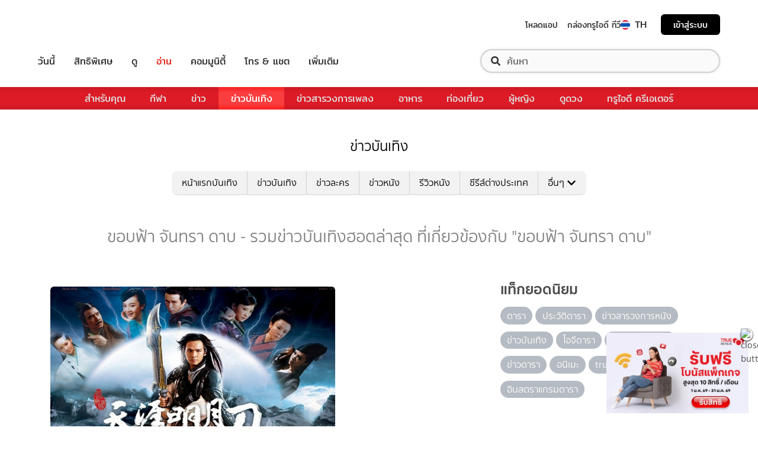

--- FILE ---
content_type: text/html; charset=utf-8
request_url: https://entertainment.trueid.net/network/info
body_size: 19271
content:
<!DOCTYPE html><html lang="th"><head><script type="text/javascript" src="https://fn.dmpcdn.com/TrueIDWeb/Ads/PWT.js"></script><meta charSet="utf-8"/><link rel="manifest" href="/manifest.json" crossorigin="use-credentials"/><link rel="apple-touch-icon" href="/static/images/trueid-logo-192x192.png"/><meta name="theme-color" content="#317EFB"/><link rel="icon" type="image/png" sizes="32x32" href="/static/images/favicon-32x32.png"/><link rel="icon" type="image/png" sizes="96x96" href="/static/images/favicon-96x96.png"/><link rel="icon" type="image/png" sizes="16x16" href="/static/images/favicon-16x16.png"/><link rel="shortcut icon" href="/static/images/favicon.ico" type="image/x-icon"/><style>
  @font-face {
    font-family: 'Mitr';
    font-style: normal;
    font-weight: 300;
    src: local('Mitr Light'), local('Mitr-Light'), url(/static/fonts/pxiEypw5ucZF8ZcaJIPecmNE.woff2) format('woff2');
    unicode-range: U+0E01-0E5B, U+200C-200D, U+25CC;
    font-display: swap;
  }

  @font-face {
    font-family: 'Mitr';
    font-style: normal;
    font-weight: 300;
    src: local('Mitr Light'), local('Mitr-Light'), url(/static/fonts/pxiEypw5ucZF8ZcaJJjecmNE.woff2) format('woff2');
    unicode-range: U+0102-0103, U+0110-0111, U+1EA0-1EF9, U+20AB;
    font-display: swap;
  }

  @font-face {
    font-family: 'Mitr';
    font-style: normal;
    font-weight: 300;
    src: local('Mitr Light'), local('Mitr-Light'), url(/static/fonts/pxiEypw5ucZF8ZcaJJnecmNE.woff2) format('woff2');
    unicode-range: U+0100-024F, U+0259, U+1E00-1EFF, U+2020, U+20A0-20AB, U+20AD-20CF, U+2113, U+2C60-2C7F, U+A720-A7FF;
    font-display: swap;
  }

  @font-face {
    font-family: 'Mitr';
    font-style: normal;
    font-weight: 300;
    src: local('Mitr Light'), local('Mitr-Light'), url(/static/fonts/pxiEypw5ucZF8ZcaJJfecg.woff2) format('woff2');
    unicode-range: U+0000-00FF, U+0131, U+0152-0153, U+02BB-02BC, U+02C6, U+02DA, U+02DC, U+2000-206F, U+2074, U+20AC, U+2122, U+2191, U+2193, U+2212, U+2215, U+FEFF, U+FFFD;
    font-display: swap;
  }

  @font-face {
    font-family: 'Mitr';
    font-style: normal;
    font-weight: 400;
    src: local('Mitr Regular'), local('Mitr-Regular'), url(/static/fonts/pxiLypw5ucZF-Sg4Maj_.woff2) format('woff2');
    unicode-range: U+0E01-0E5B, U+200C-200D, U+25CC;
    font-display: swap;
  }

  @font-face {
    font-family: 'Mitr';
    font-style: normal;
    font-weight: 400;
    src: local('Mitr Regular'), local('Mitr-Regular'), url(/static/fonts/pxiLypw5ucZF-TM4Maj_.woff2) format('woff2');
    unicode-range: U+0102-0103, U+0110-0111, U+1EA0-1EF9, U+20AB;
    font-display: swap;
  }

  @font-face {
    font-family: 'Mitr';
    font-style: normal;
    font-weight: 400;
    src: local('Mitr Regular'), local('Mitr-Regular'), url(/static/fonts/pxiLypw5ucZF-TI4Maj_.woff2) format('woff2');
    unicode-range: U+0100-024F, U+0259, U+1E00-1EFF, U+2020, U+20A0-20AB, U+20AD-20CF, U+2113, U+2C60-2C7F, U+A720-A7FF;
    font-display: swap;
  }

  @font-face {
    font-family: 'Mitr';
    font-style: normal;
    font-weight: 400;
    src: local('Mitr Regular'), local('Mitr-Regular'), url(/static/fonts/pxiLypw5ucZF-Tw4MQ.woff2) format('woff2');
    unicode-range: U+0000-00FF, U+0131, U+0152-0153, U+02BB-02BC, U+02C6, U+02DA, U+02DC, U+2000-206F, U+2074, U+20AC, U+2122, U+2191, U+2193, U+2212, U+2215, U+FEFF, U+FFFD;
    font-display: swap;
  }

  @font-face {
    font-family: 'Mitr';
    font-style: normal;
    font-weight: 500;
    src: local('Mitr Medium'), local('Mitr-Medium'), url(/static/fonts/pxiEypw5ucZF8c8bJIPecmNE.woff2) format('woff2');
    unicode-range: U+0E01-0E5B, U+200C-200D, U+25CC;
    font-display: swap;
  }

  @font-face {
    font-family: 'Mitr';
    font-style: normal;
    font-weight: 500;
    src: local('Mitr Medium'), local('Mitr-Medium'), url(/static/fonts/pxiEypw5ucZF8c8bJJjecmNE.woff2) format('woff2');
    unicode-range: U+0102-0103, U+0110-0111, U+1EA0-1EF9, U+20AB;
    font-display: swap;
  }

  @font-face {
    font-family: 'Mitr';
    font-style: normal;
    font-weight: 500;
    src: local('Mitr Medium'), local('Mitr-Medium'), url(/static/fonts/pxiEypw5ucZF8c8bJJnecmNE.woff2) format('woff2');
    unicode-range: U+0100-024F, U+0259, U+1E00-1EFF, U+2020, U+20A0-20AB, U+20AD-20CF, U+2113, U+2C60-2C7F, U+A720-A7FF;
    font-display: swap;
  }

  @font-face {
    font-family: 'Mitr';
    font-style: normal;
    font-weight: 500;
    src: local('Mitr Medium'), local('Mitr-Medium'), url(/static/fonts/pxiEypw5ucZF8c8bJJfecg.woff2) format('woff2');
    unicode-range: U+0000-00FF, U+0131, U+0152-0153, U+02BB-02BC, U+02C6, U+02DA, U+02DC, U+2000-206F, U+2074, U+20AC, U+2122, U+2191, U+2193, U+2212, U+2215, U+FEFF, U+FFFD;
    font-display: swap;
  }

  @font-face {
    font-family: 'Mitr';
    font-style: normal;
    font-weight: 600;
    src: local('Mitr SemiBold'), local('Mitr-SemiBold'), url(/static/fonts/pxiEypw5ucZF8eMcJIPecmNE.woff2) format('woff2');
    unicode-range: U+0E01-0E5B, U+200C-200D, U+25CC;
    font-display: swap;
  }

  @font-face {
    font-family: 'Mitr';
    font-style: normal;
    font-weight: 600;
    src: local('Mitr SemiBold'), local('Mitr-SemiBold'), url(/static/fonts/pxiEypw5ucZF8eMcJJjecmNE.woff2) format('woff2');
    unicode-range: U+0102-0103, U+0110-0111, U+1EA0-1EF9, U+20AB;
    font-display: swap;
  }

  @font-face {
    font-family: 'Mitr';
    font-style: normal;
    font-weight: 600;
    src: local('Mitr SemiBold'), local('Mitr-SemiBold'), url(/static/fonts/pxiEypw5ucZF8eMcJJnecmNE.woff2) format('woff2');
    unicode-range: U+0100-024F, U+0259, U+1E00-1EFF, U+2020, U+20A0-20AB, U+20AD-20CF, U+2113, U+2C60-2C7F, U+A720-A7FF;
    font-display: swap;
  }

  @font-face {
    font-family: 'Mitr';
    font-style: normal;
    font-weight: 600;
    src: local('Mitr SemiBold'), local('Mitr-SemiBold'), url(/static/fonts/pxiEypw5ucZF8eMcJJfecg.woff2) format('woff2');
    unicode-range: U+0000-00FF, U+0131, U+0152-0153, U+02BB-02BC, U+02C6, U+02DA, U+02DC, U+2000-206F, U+2074, U+20AC, U+2122, U+2191, U+2193, U+2212, U+2215, U+FEFF, U+FFFD;
    font-display: swap;
  }

  @font-face {
    font-family: 'Pridi';
    font-style: normal;
    font-weight: 200;
    src: local('Pridi ExtraLight'), local('Pridi-ExtraLight'), url(/static/fonts/2sDdZG5JnZLfkc1SiH0wT0CEAg.woff2) format('woff2');
    unicode-range: U+0E01-0E5B, U+200C-200D, U+25CC;
    font-display: swap;
  }

  @font-face {
    font-family: 'Pridi';
    font-style: normal;
    font-weight: 200;
    src: local('Pridi ExtraLight'), local('Pridi-ExtraLight'), url(/static/fonts/2sDdZG5JnZLfkc1SiH0rT0CEAg.woff2) format('woff2');
    unicode-range: U+0102-0103, U+0110-0111, U+1EA0-1EF9, U+20AB;
    font-display: swap;
  }

  @font-face {
    font-family: 'Pridi';
    font-style: normal;
    font-weight: 200;
    src: local('Pridi ExtraLight'), local('Pridi-ExtraLight'), url(/static/fonts/2sDdZG5JnZLfkc1SiH0qT0CEAg.woff2) format('woff2');
    unicode-range: U+0100-024F, U+0259, U+1E00-1EFF, U+2020, U+20A0-20AB, U+20AD-20CF, U+2113, U+2C60-2C7F, U+A720-A7FF;
    font-display: swap;
  }

  @font-face {
    font-family: 'Pridi';
    font-style: normal;
    font-weight: 200;
    src: local('Pridi ExtraLight'), local('Pridi-ExtraLight'), url(/static/fonts/2sDdZG5JnZLfkc1SiH0kT0A.woff2) format('woff2');
    unicode-range: U+0000-00FF, U+0131, U+0152-0153, U+02BB-02BC, U+02C6, U+02DA, U+02DC, U+2000-206F, U+2074, U+20AC, U+2122, U+2191, U+2193, U+2212, U+2215, U+FEFF, U+FFFD;
    font-display: swap;
  }

  @font-face {
    font-family: 'Pridi';
    font-style: normal;
    font-weight: 300;
    src: local('Pridi Light'), local('Pridi-Light'), url(/static/fonts/2sDdZG5JnZLfkc02i30wT0CEAg.woff2) format('woff2');
    unicode-range: U+0E01-0E5B, U+200C-200D, U+25CC;
    font-display: swap;
  }

  @font-face {
    font-family: 'Pridi';
    font-style: normal;
    font-weight: 300;
    src: local('Pridi Light'), local('Pridi-Light'), url(/static/fonts/2sDdZG5JnZLfkc02i30rT0CEAg.woff2) format('woff2');
    unicode-range: U+0102-0103, U+0110-0111, U+1EA0-1EF9, U+20AB;
    font-display: swap;
  }

  @font-face {
    font-family: 'Pridi';
    font-style: normal;
    font-weight: 300;
    src: local('Pridi Light'), local('Pridi-Light'), url(/static/fonts/2sDdZG5JnZLfkc02i30qT0CEAg.woff2) format('woff2');
    unicode-range: U+0100-024F, U+0259, U+1E00-1EFF, U+2020, U+20A0-20AB, U+20AD-20CF, U+2113, U+2C60-2C7F, U+A720-A7FF;
    font-display: swap;
  }

  @font-face {
    font-family: 'Pridi';
    font-style: normal;
    font-weight: 300;
    src: local('Pridi Light'), local('Pridi-Light'), url(/static/fonts/2sDdZG5JnZLfkc02i30kT0A.woff2) format('woff2');
    unicode-range: U+0000-00FF, U+0131, U+0152-0153, U+02BB-02BC, U+02C6, U+02DA, U+02DC, U+2000-206F, U+2074, U+20AC, U+2122, U+2191, U+2193, U+2212, U+2215, U+FEFF, U+FFFD;
    font-display: swap;
  }

  @font-face {
    font-family: 'Pridi';
    font-style: normal;
    font-weight: 400;
    src: local('Pridi Regular'), local('Pridi-Regular'), url(/static/fonts/2sDQZG5JnZLfkcWJqWgbbg.woff2) format('woff2');
    unicode-range: U+0E01-0E5B, U+200C-200D, U+25CC;
    font-display: swap;
  }

  @font-face {
    font-family: 'Pridi';
    font-style: normal;
    font-weight: 400;
    src: local('Pridi Regular'), local('Pridi-Regular'), url(/static/fonts/2sDQZG5JnZLfkcWSqWgbbg.woff2) format('woff2');
    unicode-range: U+0102-0103, U+0110-0111, U+1EA0-1EF9, U+20AB;
    font-display: swap;
  }

  @font-face {
    font-family: 'Pridi';
    font-style: normal;
    font-weight: 400;
    src: local('Pridi Regular'), local('Pridi-Regular'), url(/static/fonts/2sDQZG5JnZLfkcWTqWgbbg.woff2) format('woff2');
    unicode-range: U+0100-024F, U+0259, U+1E00-1EFF, U+2020, U+20A0-20AB, U+20AD-20CF, U+2113, U+2C60-2C7F, U+A720-A7FF;
    font-display: swap;
  }

  @font-face {
    font-family: 'Pridi';
    font-style: normal;
    font-weight: 400;
    src: local('Pridi Regular'), local('Pridi-Regular'), url(/static/fonts/2sDQZG5JnZLfkcWdqWg.woff2) format('woff2');
    unicode-range: U+0000-00FF, U+0131, U+0152-0153, U+02BB-02BC, U+02C6, U+02DA, U+02DC, U+2000-206F, U+2074, U+20AC, U+2122, U+2191, U+2193, U+2212, U+2215, U+FEFF, U+FFFD;
    font-display: swap;
  }

  @font-face {
    font-family: 'Pridi';
    font-style: normal;
    font-weight: 600;
    src: local('Pridi SemiBold'), local('Pridi-SemiBold'), url(/static/fonts/2sDdZG5JnZLfkc1CjX0wT0CEAg.woff2) format('woff2');
    unicode-range: U+0E01-0E5B, U+200C-200D, U+25CC;
    font-display: swap;
  }

  @font-face {
    font-family: 'Pridi';
    font-style: normal;
    font-weight: 600;
    src: local('Pridi SemiBold'), local('Pridi-SemiBold'), url(/static/fonts/2sDdZG5JnZLfkc1CjX0rT0CEAg.woff2) format('woff2');
    unicode-range: U+0102-0103, U+0110-0111, U+1EA0-1EF9, U+20AB;
    font-display: swap;
  }

  @font-face {
    font-family: 'Pridi';
    font-style: normal;
    font-weight: 600;
    src: local('Pridi SemiBold'), local('Pridi-SemiBold'), url(/static/fonts/2sDdZG5JnZLfkc1CjX0qT0CEAg.woff2) format('woff2');
    unicode-range: U+0100-024F, U+0259, U+1E00-1EFF, U+2020, U+20A0-20AB, U+20AD-20CF, U+2113, U+2C60-2C7F, U+A720-A7FF;
    font-display: swap;
  }

  @font-face {
    font-family: 'Pridi';
    font-style: normal;
    font-weight: 600;
    src: local('Pridi SemiBold'), local('Pridi-SemiBold'), url(/static/fonts/2sDdZG5JnZLfkc1CjX0kT0A.woff2) format('woff2');
    unicode-range: U+0000-00FF, U+0131, U+0152-0153, U+02BB-02BC, U+02C6, U+02DA, U+02DC, U+2000-206F, U+2074, U+20AC, U+2122, U+2191, U+2193, U+2212, U+2215, U+FEFF, U+FFFD;
    font-display: swap;
  }


  @font-face {
    font-family: 'SukhumwitTadmai';
    font-style: normal;
    font-weight: 400;
    src: url(/static/fonts/SukhumvitTadmai-Text.ttf) format('truetype');
    font-display: swap;
  }

  @font-face {
    font-family: 'SukhumwitTadmai';
    font-style: normal;
    font-weight: 600;
    src: url(/static/fonts/SukhumvitTadmai-Bold.ttf) format('truetype');
    font-display: swap;
  }

  @font-face {
    font-family: "DBHeaventBlkCondIt";
    src: url("../static/fonts/DBHeaventBlkCondIt.ttf") format('truetype');
    font-style: normal;
    font-weight: 400;
    font-display: swap;
  }
  @font-face {
    font-family: "DBHeaventBlkCondIt";
    src: url("../static/fonts/DBHeaventBlkCondIt.ttf") format('truetype');
    font-style: medium;
    font-weight: 500;
    font-display: swap;
  }
</style><link rel="preload" href="https://accounts.trueid.net/assets/trueid/css/fancybox/jquery.fancybox.css?v=2.1.5" as="style"/><meta charSet="utf-8"/><meta name="viewport" content="width=device-width, initial-scale=1, shrink-to-fit=no"/><title></title><meta name="description" content=""/><meta name="keywords" content=""/><link rel="canonical" href="https://entertainment.trueid.net/network/info"/><meta property="fb:app_id" content="2225677464338242"/><meta property="og:locale" content="en_US"/><meta property="og:type" content="article"/><meta property="og:title" content=""/><meta property="og:description" content=""/><meta property="og:url" content="https://entertainment.trueid.net/network/info"/><meta property="og:site_name" content="https://entertainment.trueid.net"/><meta property="article:publisher" content="https://www.facebook.com/TrueID.Official/"/><meta property="article:author" content=""/><meta property="article:tag" content=""/><meta property="article:section" content="Movie"/><meta property="og:image" content="https://cms.dmpcdn.com/dev_misc/2018/11/12/fd1ba0c8-90d7-4f20-bfc1-17dd8db29f7c.jpg"/><meta property="og:image:width" content="620"/><meta property="og:image:height" content="478"/><meta name="twitter:card" content="summary_large_image"/><meta name="twitter:site" content="TrueID"/><meta name="twitter:title" content=""/><meta name="twitter:description" content=""/><meta name="twitter:image" content="https://cms.dmpcdn.com/dev_misc/2018/11/12/fd1ba0c8-90d7-4f20-bfc1-17dd8db29f7c.jpg"/><noscript data-n-css="true"></noscript><link rel="preload" href="/_next/static/chunks/205be671.192f5d1cd7e43cfecf44.js" as="script"/><link rel="preload" href="/_next/static/chunks/d3aea76c.c2416b393fe9b809324a.js" as="script"/><link rel="preload" href="/_next/static/chunks/ebac5afd64b64b932ccc7cd42a9687d47520d039.6a7cfbec00506ee5021a.js" as="script"/><link rel="preload" href="/_next/static/chunks/c8f7fe3b0e41be846d5687592cf2018ff6e22687.1984863f9e5f3b0cd175.js" as="script"/><link rel="preload" href="/_next/static/chunks/36.fe015abe64fd217280eb.js" as="script"/><link rel="preload" href="/_next/static/chunks/42.e482a638cb9017a109b9.js" as="script"/><link rel="preload" href="/_next/static/chunks/16.a842d2d43a82f122acd8.js" as="script"/><link rel="preload" href="/_next/static/chunks/17.93e16c4b5022d27e20b0.js" as="script"/><link rel="preload" href="/_next/static/chunks/1b3e19a97ab7eecfb7eed4f43d6f81809ed9ad93.fda4c43939b30f0277ab.js" as="script"/><link rel="preload" href="/_next/static/chunks/ce3e2615050bc46b035d9c8fd697c2d5da394629.36dd7ffc7e4d84390889.js" as="script"/><link rel="preload" href="/_next/static/chunks/49.3091cf6d5f50fbc222e0.js" as="script"/><link rel="preload" href="/_next/static/chunks/41.6519aeff21492d6362c2.js" as="script"/><link rel="preload" href="/_next/static/chunks/main-d182964c4037edec4f59.js" as="script"/><link rel="preload" href="/_next/static/chunks/webpack-f1047da08269e61e744c.js" as="script"/><link rel="preload" href="/_next/static/chunks/framework.16b351e5235970441a80.js" as="script"/><link rel="preload" href="/_next/static/chunks/ac8777ef.5dbe1a8c8dd275d48e0f.js" as="script"/><link rel="preload" href="/_next/static/chunks/c78d26b1.f250f4c61fbf1de4946d.js" as="script"/><link rel="preload" href="/_next/static/chunks/ad1ed09621365fb2280bd634e8f61e29c208f6ef.37db0b16beab3f8df62b.js" as="script"/><link rel="preload" href="/_next/static/chunks/a401b8e4e4b0ca5f69ba28d644a2a358e66ef278.fb9d7ecf67b60aa9d03d.js" as="script"/><link rel="preload" href="/_next/static/chunks/15c51f12f96bc5b469a551963aca5277b44e839c.7065a9ff83c736b6a4d1.js" as="script"/><link rel="preload" href="/_next/static/chunks/355ec9ed70a513f3be61e3f9495c31f88eee9274.bb798b906a4bcf7732ac.js" as="script"/><link rel="preload" href="/_next/static/chunks/36429a825d8ab6c639795dfba2fa152c520b44e7.9a75b7bbda5cdacf9403.js" as="script"/><link rel="preload" href="/_next/static/chunks/pages/_app-7ae6e2f1d5d6aab6756d.js" as="script"/><link rel="preload" href="/_next/static/chunks/4b8d20d33349cff581f437b3d466e524b3101d53.c9e44d69bcd237c23300.js" as="script"/><link rel="preload" href="/_next/static/chunks/pages/categories-cde787b8d7598e7b3a68.js" as="script"/><style id="__jsx-1964171375">#nprogress{pointer-events:none;}#nprogress .bar{background:#eb232a;position:fixed;z-index:1031;top:0;left:0;width:100%;height:5px;}#nprogress .peg{display:block;position:absolute;right:0px;width:100px;height:100%;box-shadow:0 0 10px #eb232a,0 0 5px #eb232a;opacity:1;-webkit-transform:rotate(3deg) translate(0px,-4px);-ms-transform:rotate(3deg) translate(0px,-4px);-webkit-transform:rotate(3deg) translate(0px,-4px);-ms-transform:rotate(3deg) translate(0px,-4px);transform:rotate(3deg) translate(0px,-4px);}#nprogress .spinner{display:'block';position:fixed;z-index:1031;top:15px;right:15px;}#nprogress .spinner-icon{width:18px;height:18px;box-sizing:border-box;border:solid 2px transparent;border-top-color:#eb232a;border-left-color:#eb232a;border-radius:50%;-webkit-animation:nprogresss-spinner 400ms linear infinite;-webkit-animation:nprogress-spinner 400ms linear infinite;animation:nprogress-spinner 400ms linear infinite;}.nprogress-custom-parent{overflow:hidden;position:relative;}.nprogress-custom-parent #nprogress .spinner,.nprogress-custom-parent #nprogress .bar{position:absolute;}@-webkit-keyframes nprogress-spinner{0%{-webkit-transform:rotate(0deg);}100%{-webkit-transform:rotate(360deg);}}@-webkit-keyframes nprogress-spinner{0%{-webkit-transform:rotate(0deg);-ms-transform:rotate(0deg);transform:rotate(0deg);}100%{-webkit-transform:rotate(360deg);-ms-transform:rotate(360deg);transform:rotate(360deg);}}@keyframes nprogress-spinner{0%{-webkit-transform:rotate(0deg);-ms-transform:rotate(0deg);transform:rotate(0deg);}100%{-webkit-transform:rotate(360deg);-ms-transform:rotate(360deg);transform:rotate(360deg);}}</style><style data-styled="" data-styled-version="5.3.11">.korseV{width:100%;padding-right:15px;padding-left:15px;margin-right:auto;margin-left:auto;}/*!sc*/
@media (min-width:576px){.korseV{max-width:540px;}}/*!sc*/
@media (min-width:768px){.korseV{max-width:720px;}}/*!sc*/
@media (min-width:992px){.korseV{max-width:960px;}}/*!sc*/
@media (min-width:1200px){.korseV{max-width:1140px;}}/*!sc*/
data-styled.g1[id="sc-aXZVg"]{content:"korseV,"}/*!sc*/
.clseDw{display:-ms-flexbox;display:-webkit-box;display:-webkit-flex;display:-ms-flexbox;display:flex;-ms-flex-wrap:wrap;-webkit-flex-wrap:wrap;-ms-flex-wrap:wrap;flex-wrap:wrap;margin-right:-15px;margin-left:-15px;}/*!sc*/
data-styled.g2[id="sc-gEvEer"]{content:"clseDw,"}/*!sc*/
.egXGAt{position:relative;width:100%;min-height:1px;padding-right:15px;padding-left:15px;}/*!sc*/
@media (min-width:992px){.egXGAt{-ms-flex:0 0 66.66666666666667%;-webkit-flex:0 0 66.66666666666667%;-ms-flex:0 0 66.66666666666667%;flex:0 0 66.66666666666667%;max-width:66.66666666666667%;}}/*!sc*/
.dpcHmm{position:relative;width:100%;min-height:1px;padding-right:15px;padding-left:15px;}/*!sc*/
@media (min-width:992px){.dpcHmm{-ms-flex:0 0 33.333333333333336%;-webkit-flex:0 0 33.333333333333336%;-ms-flex:0 0 33.333333333333336%;flex:0 0 33.333333333333336%;max-width:33.333333333333336%;}}/*!sc*/
data-styled.g3[id="sc-eqUAAy"]{content:"egXGAt,dpcHmm,"}/*!sc*/
.LRkVW{display:inline-block;vertical-align:middle;overflow:hidden;}/*!sc*/
data-styled.g5[id="StyledIconBase-ea9ulj-0"]{content:"LRkVW,"}/*!sc*/
body,html{margin:0;color:#4b4b4b;background-color:#fff;font-family:'SukhumwitTadmai',sans-serif;-webkit-scroll-behavior:smooth;-moz-scroll-behavior:smooth;-ms-scroll-behavior:smooth;scroll-behavior:smooth;-webkit-overflow-scrolling:touch;}/*!sc*/
*,::before,::after{box-sizing:border-box;}/*!sc*/
h3{font-weight:600 !important;}/*!sc*/
a{-webkit-text-decoration:none !important;text-decoration:none !important;}/*!sc*/
data-styled.g6[id="sc-global-hZFnHm1"]{content:"sc-global-hZFnHm1,"}/*!sc*/
.enHDRp{position:relative;margin-top:0rem;margin-bottom:2rem;}/*!sc*/
data-styled.g7[id="global__MainSection-sc-10c7lju-0"]{content:"enHDRp,"}/*!sc*/
.bPQEuI{display:none;}/*!sc*/
@media (min-width:992px){.bPQEuI{display:block;}}/*!sc*/
data-styled.g23[id="global__DesktopOnly-sc-10c7lju-16"]{content:"bPQEuI,"}/*!sc*/
.jZcNub{display:block;}/*!sc*/
@media (min-width:992px){.jZcNub{display:none;}}/*!sc*/
data-styled.g24[id="global__MobileOnly-sc-10c7lju-17"]{content:"jZcNub,"}/*!sc*/
.gcMDvJ{padding:0;background-color:white;color:#000000;border-radius:5px;height:100%;-webkit-flex-direction:row;-ms-flex-direction:row;flex-direction:row;overflow:hidden;}/*!sc*/
data-styled.g43[id="style__Card-sc-vtj3ro-0"]{content:"gcMDvJ,"}/*!sc*/
.eNCxRv{cursor:pointer;outline:none;-webkit-text-decoration:none;text-decoration:none;color:inherit;}/*!sc*/
data-styled.g44[id="style__CardLink-sc-vtj3ro-1"]{content:"eNCxRv,"}/*!sc*/
.hrCDRu{display:inherit;}/*!sc*/
data-styled.g45[id="style__CardLinkImage-sc-vtj3ro-2"]{content:"hrCDRu,"}/*!sc*/
.kEAhIL{border-radius:6px;width:100%;overflow:hidden;margin:0;position:relative;}/*!sc*/
.kEAhIL::before{display:block;content:'';padding-top:56.25%;}/*!sc*/
data-styled.g46[id="style__Figure-sc-vtj3ro-3"]{content:"kEAhIL,"}/*!sc*/
.tchga{object-fit:cover;position:absolute;top:0px;bottom:0px;left:0px;width:100%;border:0px;height:100%;object-fit:cover;}/*!sc*/
data-styled.g47[id="style__Thumb-sc-vtj3ro-4"]{content:"tchga,"}/*!sc*/
.iMMQvh{overflow:hidden;display:grid;}/*!sc*/
@media (max-width:574px){.iMMQvh{grid-template-rows:auto auto;}}/*!sc*/
@media (min-width:576px){.iMMQvh{grid-template-rows:auto auto;}}/*!sc*/
@media (min-width:768px){.iMMQvh{grid-template-rows:auto auto;}}/*!sc*/
data-styled.g48[id="style__CardItem-sc-vtj3ro-5"]{content:"iMMQvh,"}/*!sc*/
.jidYaK{display:-webkit-box;display:-webkit-flex;display:-ms-flexbox;display:flex;-webkit-flex-direction:column;-ms-flex-direction:column;flex-direction:column;-webkit-align-self:stretch;-ms-flex-item-align:stretch;align-self:stretch;-webkit-flex:1 1 auto;-ms-flex:1 1 auto;flex:1 1 auto;-webkit-box-pack:justify;-webkit-justify-content:space-between;-ms-flex-pack:justify;justify-content:space-between;margin-top:0.5rem;padding:0;}/*!sc*/
data-styled.g49[id="style__Description-sc-vtj3ro-6"]{content:"jidYaK,"}/*!sc*/
.irvltl{font-weight:600;font-size:1.1rem;color:inherit;line-height:1.44;text-overflow:ellipsis;display:-webkit-box;-webkit-line-clamp:3;-webkit-box-orient:vertical;overflow:hidden;}/*!sc*/
@media (max-width:574px){.irvltl{font-size:0.9rem;height:60px;}}/*!sc*/
@media (min-width:576px){.irvltl{height:76px;}}/*!sc*/
data-styled.g50[id="style__Title-sc-vtj3ro-7"]{content:"irvltl,"}/*!sc*/
.cUdljt{font-weight:400;-webkit-text-decoration:none;text-decoration:none;cursor:pointer;}/*!sc*/
data-styled.g51[id="style__Tag-sc-vtj3ro-8"]{content:"cUdljt,"}/*!sc*/
.hvuNfK{color:#e53138;font-size:0.95rem;cursor:default;font-weight:100;margin-right:1em;display:-webkit-inline-box;display:-webkit-inline-flex;display:-ms-inline-flexbox;display:inline-flex;-webkit-text-decoration:none;text-decoration:none;}/*!sc*/
@media (max-width:574px){.hvuNfK{font-size:0.8rem;}}/*!sc*/
.oMpje{color:#e53138;font-size:0.95rem;cursor:pointer;font-weight:100;margin-right:1em;display:-webkit-inline-box;display:-webkit-inline-flex;display:-ms-inline-flexbox;display:inline-flex;-webkit-text-decoration:none;text-decoration:none;}/*!sc*/
@media (max-width:574px){.oMpje{font-size:0.8rem;}}/*!sc*/
data-styled.g52[id="style__Category-sc-vtj3ro-9"]{content:"hvuNfK,oMpje,"}/*!sc*/
.jtfohG{color:#a9a9a9;font-size:0.85rem;display:-webkit-inline-box;display:-webkit-inline-flex;display:-ms-inline-flexbox;display:inline-flex;cursor:default;}/*!sc*/
@media (max-width:574px){.jtfohG{font-size:0.75rem;}}/*!sc*/
data-styled.g53[id="style__PublishDate-sc-vtj3ro-10"]{content:"jtfohG,"}/*!sc*/
.enRWrT{font-family:inherit;width:100%;background-color:#F2F2F2;}/*!sc*/
.enRWrT a{-webkit-text-decoration:none;text-decoration:none;}/*!sc*/
data-styled.g177[id="style__FooterContainer-wqs1n7-0"]{content:"enRWrT,"}/*!sc*/
.cCZuyr{padding:3rem 1.7rem;-webkit-align-items:start;-webkit-box-align:start;-ms-flex-align:start;align-items:start;justify-items:start;display:grid;grid-template-columns:1fr;grid-template-areas:'logo' 'slogan' 'menu' 'social';grid-row-gap:2em;}/*!sc*/
@media (min-width:992px){.cCZuyr{padding:2rem 2rem;}}/*!sc*/
@media (min-width:1200px){.cCZuyr{padding:2.5rem 4rem;grid-template-columns:1fr 2fr 2fr;grid-template-areas: 'logo slogan menu' 'social slogan menu' 'social  slogan menu';grid-row-gap:0;grid-column-gap:2em;}}/*!sc*/
data-styled.g178[id="style__FooterWrapper-wqs1n7-1"]{content:"cCZuyr,"}/*!sc*/
.cxsajR{grid-area:logo;display:-webkit-box;display:-webkit-flex;display:-ms-flexbox;display:flex;-webkit-flex-shrink:0;-ms-flex-negative:0;flex-shrink:0;text-indent:-9999px;outline:none;background-image:url('https://fn.dmpcdn.com/TrueIDWeb/Navigation/header/logo/trueid-logo.svg');background-size:contain;background-repeat:no-repeat;background-position:50% 0;height:40px;width:100%;}/*!sc*/
@media (min-width:1200px){.cxsajR{width:258px;}}/*!sc*/
data-styled.g179[id="style__TrueIDLogo-wqs1n7-2"]{content:"cxsajR,"}/*!sc*/
.yvbeo{grid-area:menu;width:100%;display:grid;-webkit-box-pack:justify;-webkit-justify-content:space-between;-ms-flex-pack:justify;justify-content:space-between;grid-template-columns:1fr;grid-template-areas:'main-menu' 'footer-menu';grid-row-gap:2em;}/*!sc*/
@media (min-width:1200px){.yvbeo{grid-template-columns:repeat(2,auto);grid-template-areas: 'main-menu footer-menu' 'main-menu footer-menu' 'main-menu footer-menu';}}/*!sc*/
data-styled.g180[id="style__Menu-wqs1n7-3"]{content:"yvbeo,"}/*!sc*/
.fWIHRP{grid-area:slogan;display:-webkit-box;display:-webkit-flex;display:-ms-flexbox;display:flex;-webkit-flex-direction:column;-ms-flex-direction:column;flex-direction:column;-webkit-box-pack:center;-webkit-justify-content:center;-ms-flex-pack:center;justify-content:center;width:100%;height:100%;-webkit-align-items:center;-webkit-box-align:center;-ms-flex-align:center;align-items:center;}/*!sc*/
data-styled.g186[id="style__SloganWrapper-i06ti2-0"]{content:"fWIHRP,"}/*!sc*/
.UyJWi{display:-webkit-box;display:-webkit-flex;display:-ms-flexbox;display:flex;-webkit-align-items:center;-webkit-box-align:center;-ms-flex-align:center;align-items:center;}/*!sc*/
data-styled.g187[id="style__SloganBox-i06ti2-1"]{content:"UyJWi,"}/*!sc*/
.fVQANY{width:64px;height:64px;}/*!sc*/
data-styled.g188[id="style__TrueIDAppLogo-i06ti2-2"]{content:"fVQANY,"}/*!sc*/
.gdseE{padding-left:1em;}/*!sc*/
.gdseE .main-title{margin:0;font-size:1.25rem;color:#333333;}/*!sc*/
.gdseE .sub-title{margin:0;font-size:1rem;color:#E2241A;}/*!sc*/
data-styled.g189[id="style__TextSlogan-i06ti2-3"]{content:"gdseE,"}/*!sc*/
.eafWm{display:grid;grid-template-columns:repeat(3,1fr);grid-gap:1em;margin:1.5em 0 0;}/*!sc*/
@media (min-width:576px){.eafWm{grid-template-columns:repeat(3,129.73px);}}/*!sc*/
.eafWm img{width:100%;height:auto;}/*!sc*/
data-styled.g190[id="style__BadgeDownloadApp-i06ti2-4"]{content:"eafWm,"}/*!sc*/
.cdNDtT{grid-area:social;display:-webkit-box;display:-webkit-flex;display:-ms-flexbox;display:flex;-webkit-flex-direction:column;-ms-flex-direction:column;flex-direction:column;-webkit-align-items:center;-webkit-box-align:center;-ms-flex-align:center;align-items:center;width:100%;}/*!sc*/
@media (min-width:1200px){.cdNDtT{width:258px;padding-top:1em;}}/*!sc*/
data-styled.g191[id="style__SocialWrapper-sc-13glebb-0"]{content:"cdNDtT,"}/*!sc*/
.gmEPIq{font-size:0.9rem;color:#333333;}/*!sc*/
data-styled.g192[id="style__FollowUs-sc-13glebb-1"]{content:"gmEPIq,"}/*!sc*/
.dlunoT{display:grid;grid-template-columns:repeat(3,40px);grid-column-gap:1em;padding:0.7em 0;}/*!sc*/
data-styled.g193[id="style__SocialList-sc-13glebb-2"]{content:"dlunoT,"}/*!sc*/
.iJpsqW{display:-webkit-box;display:-webkit-flex;display:-ms-flexbox;display:flex;-webkit-box-pack:center;-webkit-justify-content:center;-ms-flex-pack:center;justify-content:center;-webkit-align-items:center;-webkit-box-align:center;-ms-flex-align:center;align-items:center;}/*!sc*/
.iJpsqW:after{background-color:white;content:'';width:35px;height:35px;position:absolute;border-radius:50%;}/*!sc*/
data-styled.g194[id="style__SocialIcon-sc-13glebb-3"]{content:"iJpsqW,"}/*!sc*/
.jTBWVy{width:40px;height:40px;z-index:1;}/*!sc*/
data-styled.g195[id="style__LineIcon-sc-13glebb-4"]{content:"jTBWVy,"}/*!sc*/
.hlpNqJ{color:#0e6cf0;z-index:1;}/*!sc*/
data-styled.g196[id="style__FacebookIcon-sc-13glebb-5"]{content:"hlpNqJ,"}/*!sc*/
.kMicJU{color:#42aaf9;z-index:1;}/*!sc*/
data-styled.g197[id="style__TwitterIcon-sc-13glebb-6"]{content:"kMicJU,"}/*!sc*/
.huEjBS{text-align:center;font-size:0.65rem;color:#818181;}/*!sc*/
data-styled.g198[id="style__Copyright-sc-13glebb-7"]{content:"huEjBS,"}/*!sc*/
.kfgjCz{font-family:'Mitr',sans-serif;width:100%;max-width:100%;background-color:#fff;display:grid;padding:0.5em 1em;}/*!sc*/
@media (min-width:992px){.kfgjCz{grid-row-gap:1.5em;padding:1.5em 2em;}}/*!sc*/
@media (min-width:1200px){.kfgjCz{padding:1.5em 4em;}}/*!sc*/
data-styled.g209[id="style__HeaderWrap-sc-1u5bcsw-0"]{content:"kfgjCz,"}/*!sc*/
.fILmy{display:grid;-webkit-align-items:center;-webkit-box-align:center;-ms-flex-align:center;align-items:center;grid-template-columns:80px auto max-content max-content;grid-template-areas:'logo auto top-menu login';}/*!sc*/
@media (min-width:992px){.fILmy{grid-template-columns:120px auto max-content max-content;}}/*!sc*/
data-styled.g210[id="style__NavbarWrap-sc-1u5bcsw-1"]{content:"fILmy,"}/*!sc*/
.kYUahI{display:grid;-webkit-align-items:center;-webkit-box-align:center;-ms-flex-align:center;align-items:center;background-color:#fff;grid-template-areas:'menu search';grid-template-columns:min-content auto;white-space:nowrap;}/*!sc*/
data-styled.g211[id="style__MenuLevel1Wrap-sc-1u5bcsw-2"]{content:"kYUahI,"}/*!sc*/
.eMEZvN{grid-area:logo;display:-webkit-box;display:-webkit-flex;display:-ms-flexbox;display:flex;-webkit-flex-shrink:0;-ms-flex-negative:0;flex-shrink:0;width:100%;text-indent:-9999px;outline:none;justify-self:flex-start;background-image:url('https://fn.dmpcdn.com/TrueIDWeb/Navigation/header/logo/trueid-logo.svg');background-size:contain;background-repeat:no-repeat;background-position:0 0;}/*!sc*/
@media (min-width:992px){.eMEZvN{height:35px;}}/*!sc*/
data-styled.g214[id="style__TrueIDLogo-sc-1u5bcsw-5"]{content:"eMEZvN,"}/*!sc*/
.loading-animation-view{-webkit-animation-duration:1.25s;animation-duration:1.25s;-webkit-animation-fill-mode:forwards;animation-fill-mode:forwards;-webkit-animation-iteration-count:infinite;animation-iteration-count:infinite;-webkit-animation-name:glBGpi;animation-name:glBGpi;-webkit-animation-timing-function:linear;animation-timing-function:linear;background:#FFFFFF;background:linear-gradient(to right,#eeeeee 10%,#dddddd 18%,#eeeeee 33%);background-size:3800px 104px;position:relative;}/*!sc*/
data-styled.g221[id="sc-global-kwjDiP1"]{content:"sc-global-kwjDiP1,"}/*!sc*/
.cPWEKd{color:#333333;cursor:pointer;}/*!sc*/
.cPWEKd:hover{color:#E2241A;}/*!sc*/
data-styled.g223[id="customicons__IconSearch-sc-1eqvni9-1"]{content:"cPWEKd,"}/*!sc*/
.iaLwnZ{grid-area:menu;font-family:'Mitr',sans-serif;width:100%;background-color:#fff;display:none;}/*!sc*/
@media (min-width:992px){.iaLwnZ{display:block;}}/*!sc*/
data-styled.g229[id="style__NavbarWrap-sc-1lhetmm-0"]{content:"iaLwnZ,"}/*!sc*/
.kFqyCm{display:-webkit-box;display:-webkit-flex;display:-ms-flexbox;display:flex;-webkit-flex-direction:row;-ms-flex-direction:row;flex-direction:row;width:100%;font-size:1rem;-webkit-box-pack:start;-webkit-justify-content:flex-start;-ms-flex-pack:start;justify-content:flex-start;}/*!sc*/
data-styled.g230[id="style__NavbarMenu-sc-1lhetmm-1"]{content:"kFqyCm,"}/*!sc*/
.hSwjEC{color:#333333;}/*!sc*/
data-styled.g242[id="style__IconSearch-sc-1agy7z7-0"]{content:"hSwjEC,"}/*!sc*/
.ceqgtC{color:#818181;cursor:pointer;}/*!sc*/
@media (min-width:992px){.ceqgtC{display:none;}}/*!sc*/
data-styled.g243[id="style__IconCancel-sc-1agy7z7-1"]{content:"ceqgtC,"}/*!sc*/
.iXelnR{grid-area:search;width:100%;display:none;}/*!sc*/
@media (min-width:992px){.iXelnR{display:-webkit-box;display:-webkit-flex;display:-ms-flexbox;display:flex;}}/*!sc*/
.iXelnR [class*='baseStyles__BaseModalBackground']{-webkit-transition:opacity ease 200ms;transition:opacity ease 200ms;z-index:100 !important;background-color:rgba(0,0,0,0.6) !important;}/*!sc*/
data-styled.g244[id="style__NewSearchWrap-sc-1agy7z7-2"]{content:"iXelnR,"}/*!sc*/
.hZAQOe{display:grid;grid-template-columns:auto min-content;grid-column-gap:1em;-webkit-align-items:center;-webkit-box-align:center;-ms-flex-align:center;align-items:center;width:100%;position:absolute;padding:1em;left:0;background-color:#fff;z-index:97;margin-top:0px;}/*!sc*/
@media (min-width:992px){.hZAQOe{position:relative;padding:0px;display:-webkit-box;display:-webkit-flex;display:-ms-flexbox;display:flex;-webkit-box-pack:end;-webkit-justify-content:flex-end;-ms-flex-pack:end;justify-content:flex-end;margin-top:0px;}}/*!sc*/
data-styled.g245[id="style__NewSearchForm-sc-1agy7z7-3"]{content:"hZAQOe,"}/*!sc*/
.RnNdh{display:block;}/*!sc*/
@media (min-width:992px){.RnNdh{display:none;}}/*!sc*/
data-styled.g246[id="style__SearchWrap-sc-1agy7z7-4"]{content:"RnNdh,"}/*!sc*/
.kAKchl{display:grid;grid-template-columns:25px auto min-content;-webkit-align-items:center;-webkit-box-align:center;-ms-flex-align:center;align-items:center;border-radius:25px;padding:0.3em 1em;width:100%;border:1.8px solid #D1D1D1;background-color:#FAFAFA;box-shadow:0px 0px 5px 0px rgb(0 0 0 / 10%);}/*!sc*/
@media (min-width:992px){.kAKchl{max-width:405px;}}/*!sc*/
data-styled.g247[id="style__SearchBox-sc-1agy7z7-5"]{content:"kAKchl,"}/*!sc*/
.gsGOmi{display:block;width:100%;border:0;outline:0;color:#333333;font-family:inherit;font-weight:400;font-size:1em;background-color:#FAFAFA;}/*!sc*/
.gsGOmi:focus{outline:none !important;}/*!sc*/
.gsGOmi::-ms-clear{display:none;width:0;height:0;}/*!sc*/
.gsGOmi::-ms-reveal{display:none;width:0;height:0;}/*!sc*/
.gsGOmi::-webkit-search-decoration,.gsGOmi::-webkit-search-cancel-button,.gsGOmi::-webkit-search-results-button,.gsGOmi::-webkit-search-results-decoration{display:none;}/*!sc*/
data-styled.g248[id="style__Input-sc-1agy7z7-6"]{content:"gsGOmi,"}/*!sc*/
.gzJWiz{color:#E2241A;white-space:nowrap;visibility:hidden;opacity:0;-webkit-transition:visibility 0s linear 0.3s,opacity 0.3s;transition:visibility 0s linear 0.3s,opacity 0.3s;}/*!sc*/
.gzJWiz:hover{cursor:pointer;}/*!sc*/
data-styled.g249[id="style__ResetButton-sc-1agy7z7-7"]{content:"gzJWiz,"}/*!sc*/
.dKGDfc{padding-right:1em;}/*!sc*/
@media (min-width:992px){.dKGDfc{padding-right:1.5em;}}/*!sc*/
data-styled.g289[id="style__FlagButtonGroup-mj92gd-0"]{content:"dKGDfc,"}/*!sc*/
.fOauLj{display:-webkit-box;display:-webkit-flex;display:-ms-flexbox;display:flex;background-image:url(https://cms.dmpcdn.com/misc/2021/10/01/13e17590-229f-11ec-b3c8-d5f7da35502c_webp_original.png);background-repeat:no-repeat;background-size:cover;background-position:center;margin:0;width:16px;height:16px;border-radius:50%;border:none;outline:none;cursor:inherit;font-size:0;color:transparent;margin-left:0;-webkit-align-items:center;-webkit-box-align:center;-ms-flex-align:center;align-items:center;-webkit-box-pack:center;-webkit-justify-content:center;-ms-flex-pack:center;justify-content:center;padding:0;}/*!sc*/
data-styled.g290[id="style__FlagButton-mj92gd-1"]{content:"fOauLj,"}/*!sc*/
.izkgnB{display:-webkit-box;display:-webkit-flex;display:-ms-flexbox;display:flex;-webkit-align-items:center;-webkit-box-align:center;-ms-flex-align:center;align-items:center;cursor:default;}/*!sc*/
data-styled.g291[id="style__CurrentFlag-mj92gd-2"]{content:"izkgnB,"}/*!sc*/
.heTgNQ{color:#333333;font-size:1rem;padding-left:0.5em;}/*!sc*/
data-styled.g295[id="style__TextLanguageActive-mj92gd-6"]{content:"heTgNQ,"}/*!sc*/
.kwCEzX{grid-area:top-menu;display:-webkit-box;display:-webkit-flex;display:-ms-flexbox;display:flex;-webkit-box-pack:end;-webkit-justify-content:flex-end;-ms-flex-pack:end;justify-content:flex-end;grid-column-gap:1em;white-space:nowrap;}/*!sc*/
@media (min-width:992px){.kwCEzX{grid-column-gap:1.5em;-webkit-box-pack:justify;-webkit-justify-content:space-between;-ms-flex-pack:justify;justify-content:space-between;}}/*!sc*/
data-styled.g296[id="style__TopMenuWrap-heamkc-0"]{content:"kwCEzX,"}/*!sc*/
.eIVyqS{grid-area:login;}/*!sc*/
data-styled.g297[id="style__LoginWrap-sc-1088bud-0"]{content:"eIVyqS,"}/*!sc*/
.bySWsJ{color:#343a40;background-color:#fff;height:-webkit-fit-content;height:-moz-fit-content;height:fit-content;overflow:hidden;}/*!sc*/
@media (max-width:574px){.bySWsJ{padding-bottom:0;}}/*!sc*/
@media (min-width:992px){.bySWsJ{padding-top:2rem;width:100%;display:-webkit-box;display:-webkit-flex;display:-ms-flexbox;display:flex;-webkit-flex-direction:column;-ms-flex-direction:column;flex-direction:column;}}/*!sc*/
data-styled.g391[id="style__ArticleBox-sc-14e45to-0"]{content:"bySWsJ,"}/*!sc*/
.FfqbQ{width:100%;height:52px;border-radius:26px;border:solid 1px #979797;font-size:18px;font-weight:600;line-height:0.71;color:#4b4b4b;background-color:inherit;font-family:'SukhumwitTadmai',sans-serif;display:-webkit-box;display:-webkit-flex;display:-ms-flexbox;display:flex;-webkit-align-items:center;-webkit-box-align:center;-ms-flex-align:center;align-items:center;-webkit-box-pack:center;-webkit-justify-content:center;-ms-flex-pack:center;justify-content:center;margin:1em auto 1em auto;cursor:pointer;}/*!sc*/
data-styled.g393[id="style__LoadMoreButton-sc-14e45to-2"]{content:"FfqbQ,"}/*!sc*/
.pOtgV{display:grid;grid-column-gap:16px;grid-row-gap:16px;margin-bottom:16px;grid-auto-columns:1fr;grid-template-areas:'hero hero item2 ' 'hero hero item3 ' 'item4 item5 item6' 'item7 item8 item9';}/*!sc*/
.pOtgV .item1{grid-area:hero;}/*!sc*/
.pOtgV .item2{grid-area:item2;}/*!sc*/
.pOtgV .item3{grid-area:item3;}/*!sc*/
.pOtgV .item4{grid-area:item4;}/*!sc*/
.pOtgV .item5{grid-area:item5;}/*!sc*/
.pOtgV .item6{grid-area:item6;}/*!sc*/
.pOtgV .item7{grid-area:item7;}/*!sc*/
.pOtgV .item8{grid-area:item8;}/*!sc*/
.pOtgV .item9{grid-area:item9;}/*!sc*/
data-styled.g394[id="style__GridColumn-sc-14e45to-3"]{content:"pOtgV,"}/*!sc*/
.jNQMjH{display:grid;grid-column-gap:16px;grid-row-gap:16px;margin-bottom:16px;grid-template-columns:repeat(2,1fr);}/*!sc*/
data-styled.g395[id="style__GridColumnMobile-sc-14e45to-4"]{content:"jNQMjH,"}/*!sc*/
@-webkit-keyframes glBGpi{0%{background-position:-1500px 0;}100%{background-position:1500px 0;}}/*!sc*/
@keyframes glBGpi{0%{background-position:-1500px 0;}100%{background-position:1500px 0;}}/*!sc*/
data-styled.g396[id="sc-keyframes-glBGpi"]{content:"glBGpi,"}/*!sc*/
</style></head><body><div id="__next"><div class="style__ContainerHeader-sc-1u5bcsw-8"><header data-testid="headerWrap-header" class="style__HeaderWrap-sc-1u5bcsw-0 kfgjCz"><div data-testid="navbarWrap-div" class="style__NavbarWrap-sc-1u5bcsw-1 fILmy"><a data-testid="trueIDLogo-a" href="https://home.trueid.net" class="style__TrueIDLogo-sc-1u5bcsw-5 eMEZvN">TrueID</a><div data-testid="topMenuWrap-div" class="style__TopMenuWrap-heamkc-0 kwCEzX"><div data-testid="search-div" class="style__SearchWrap-sc-1agy7z7-4 RnNdh"><svg viewBox="0 0 512 512" height="16px" width="16px" aria-hidden="true" focusable="false" fill="currentColor" xmlns="http://www.w3.org/2000/svg" class="StyledIconBase-ea9ulj-0 LRkVW customicons__IconSearch-sc-1eqvni9-1 cPWEKd"><path fill="currentColor" d="M505 442.7 405.3 343c-4.5-4.5-10.6-7-17-7H372c27.6-35.3 44-79.7 44-128C416 93.1 322.9 0 208 0S0 93.1 0 208s93.1 208 208 208c48.3 0 92.7-16.4 128-44v16.3c0 6.4 2.5 12.5 7 17l99.7 99.7c9.4 9.4 24.6 9.4 33.9 0l28.3-28.3c9.4-9.4 9.4-24.6.1-34zM208 336c-70.7 0-128-57.2-128-128 0-70.7 57.2-128 128-128 70.7 0 128 57.2 128 128 0 70.7-57.2 128-128 128z"></path></svg></div><div data-testid="flagButtonGroup-div" class="style__FlagButtonGroup-mj92gd-0 dKGDfc"><div cursor="default" data-testid="currentFlag-div-default" class="style__CurrentFlag-mj92gd-2 izkgnB"><button data-testid="flagButton-button-TH" class="style__FlagButton-mj92gd-1 fOauLj"></button><span data-testid="textLanguageActive-span-TH" class="style__TextLanguageActive-mj92gd-6 heTgNQ">TH</span></div></div></div><div data-testid="loginWrap-div" class="style__LoginWrap-sc-1088bud-0 eIVyqS"></div></div><div data-testid="menuLevel1Wrap-div" class="style__MenuLevel1Wrap-sc-1u5bcsw-2 kYUahI"><div data-testid="navbarWrap-div" class="style__NavbarWrap-sc-1lhetmm-0 iaLwnZ"><div data-testid="navbarMenu-div" class="style__NavbarMenu-sc-1lhetmm-1 kFqyCm"></div></div><div data-testid="newSearch-div" class="style__NewSearchWrap-sc-1agy7z7-2 iXelnR"><form action="javascript:void(0);" novalidate="" data-testid="newSearch-form" class="style__NewSearchForm-sc-1agy7z7-3 hZAQOe"><div class="style__SearchBox-sc-1agy7z7-5 kAKchl"><svg viewBox="0 0 512 512" height="16px" width="16px" aria-hidden="true" focusable="false" fill="currentColor" xmlns="http://www.w3.org/2000/svg" data-testid="iconSearch-svg" class="StyledIconBase-ea9ulj-0 LRkVW style__IconSearch-sc-1agy7z7-0 hSwjEC"><path fill="currentColor" d="M505 442.7 405.3 343c-4.5-4.5-10.6-7-17-7H372c27.6-35.3 44-79.7 44-128C416 93.1 322.9 0 208 0S0 93.1 0 208s93.1 208 208 208c48.3 0 92.7-16.4 128-44v16.3c0 6.4 2.5 12.5 7 17l99.7 99.7c9.4 9.4 24.6 9.4 33.9 0l28.3-28.3c9.4-9.4 9.4-24.6.1-34zM208 336c-70.7 0-128-57.2-128-128 0-70.7 57.2-128 128-128 70.7 0 128 57.2 128 128 0 70.7-57.2 128-128 128z"></path></svg><input type="search" placeholder="ค้นหา" value="" data-testid="newSearch-input" class="style__Input-sc-1agy7z7-6 gsGOmi"/><div data-testid="resetButton-div" class="style__ResetButton-sc-1agy7z7-7 gzJWiz">รีเซต</div></div><svg viewBox="0 0 24 24" height="20px" width="20px" aria-hidden="true" focusable="false" fill="currentColor" xmlns="http://www.w3.org/2000/svg" data-testid="iconCancel-svg" class="StyledIconBase-ea9ulj-0 LRkVW style__IconCancel-sc-1agy7z7-1 ceqgtC"><path fill="none" d="M0 0h24v24H0z"></path><path d="M12 2C6.47 2 2 6.47 2 12s4.47 10 10 10 10-4.47 10-10S17.53 2 12 2zm5 13.59L15.59 17 12 13.41 8.41 17 7 15.59 10.59 12 7 8.41 8.41 7 12 10.59 15.59 7 17 8.41 13.41 12 17 15.59z"></path></svg></form></div></div></header></div><main class="global__MainSection-sc-10c7lju-0 enHDRp"><div data-name="container" class="sc-aXZVg korseV"><div data-name="row" class="sc-gEvEer clseDw"><div data-name="col-lg-8" class="sc-eqUAAy egXGAt"><section data-testid="categoryShelf-section" class="style__ArticleBox-sc-14e45to-0 bySWsJ"><div data-testid="desktopOnly-div" class="global__DesktopOnly-sc-10c7lju-16 bPQEuI"><div data-testid="gridColumn-div" class="style__GridColumn-sc-14e45to-3 pOtgV"><article class="style__Card-sc-vtj3ro-0 gcMDvJ item1" data-testid="cardArticle-article-mGD9E5PddxOz"><div data-testid="cardItem-div-mGD9E5PddxOz" class="style__CardItem-sc-vtj3ro-5 iMMQvh"><a href="https://entertainment.trueid.net/detail/mGD9E5PddxOz" data-testid="cardLinkImage-a-mGD9E5PddxOz" class="style__CardLink-sc-vtj3ro-1 style__CardLinkImage-sc-vtj3ro-2 eNCxRv hrCDRu"><figure class="style__Figure-sc-vtj3ro-3 kEAhIL"><img src="https://cms.dmpcdn.com/dara/2026/01/26/126b4790-fa9f-11f0-811a-f52ba38ab919_webp_original.webp" title="เอาเรื่องให้ถึงที่สุด! “ซี พฤกษ์” ลุยดำเนินคดีคนปล่อยเฟกนิวส์" alt="เอาเรื่องให้ถึงที่สุด! “ซี พฤกษ์” ลุยดำเนินคดีคนปล่อยเฟกนิวส์" width="540" height="300" class="style__Thumb-sc-vtj3ro-4 tchga"/></figure></a><div data-testid="description-div-mGD9E5PddxOz" class="style__Description-sc-vtj3ro-6 jidYaK"><a href="https://entertainment.trueid.net/detail/mGD9E5PddxOz" data-testid="cardLink-a-mGD9E5PddxOz" class="style__CardLink-sc-vtj3ro-1 eNCxRv"><h3 class="style__Title-sc-vtj3ro-7 irvltl">เอาเรื่องให้ถึงที่สุด! “ซี พฤกษ์” ลุยดำเนินคดีคนปล่อยเฟกนิวส์</h3></a><div data-testid="tag-a-mGD9E5PddxOz" class="style__Tag-sc-vtj3ro-8 cUdljt"><a data-testid="category-div-mGD9E5PddxOz" href="#" class="style__Category-sc-vtj3ro-9 hvuNfK">ดาราเดลี่บันเทิง</a><div data-testid="publishDate-div-mGD9E5PddxOz" class="style__PublishDate-sc-vtj3ro-10 jtfohG">3  ชั่วโมงที่แล้ว</div></div></div></div></article><article class="style__Card-sc-vtj3ro-0 gcMDvJ item2" data-testid="cardArticle-article-8RaAjZrGpBXR"><div data-testid="cardItem-div-8RaAjZrGpBXR" class="style__CardItem-sc-vtj3ro-5 iMMQvh"><a href="https://entertainment.trueid.net/detail/8RaAjZrGpBXR" data-testid="cardLinkImage-a-8RaAjZrGpBXR" class="style__CardLink-sc-vtj3ro-1 style__CardLinkImage-sc-vtj3ro-2 eNCxRv hrCDRu"><figure class="style__Figure-sc-vtj3ro-3 kEAhIL"><img src="https://cms.dmpcdn.com/dara/2026/01/26/799acbd0-fa9e-11f0-811a-f52ba38ab919_webp_original.webp" title="“ฟรีน สโรชา” เตรียมลัดฟ้าสู่ปารีส ร่วมชม “Maison Valentino Haute Couture 2026 Fashion Show”" alt="“ฟรีน สโรชา” เตรียมลัดฟ้าสู่ปารีส ร่วมชม “Maison Valentino Haute Couture 2026 Fashion Show”" width="360" height="200" class="style__Thumb-sc-vtj3ro-4 tchga"/></figure></a><div data-testid="description-div-8RaAjZrGpBXR" class="style__Description-sc-vtj3ro-6 jidYaK"><a href="https://entertainment.trueid.net/detail/8RaAjZrGpBXR" data-testid="cardLink-a-8RaAjZrGpBXR" class="style__CardLink-sc-vtj3ro-1 eNCxRv"><h3 class="style__Title-sc-vtj3ro-7 irvltl">“ฟรีน สโรชา” เตรียมลัดฟ้าสู่ปารีส ร่วมชม “Maison Valentino Haute Couture 2026 Fashion Show”</h3></a><div data-testid="tag-a-8RaAjZrGpBXR" class="style__Tag-sc-vtj3ro-8 cUdljt"><a data-testid="category-div-8RaAjZrGpBXR" href="#" class="style__Category-sc-vtj3ro-9 hvuNfK">ดาราเดลี่บันเทิง</a><div data-testid="publishDate-div-8RaAjZrGpBXR" class="style__PublishDate-sc-vtj3ro-10 jtfohG">4  ชั่วโมงที่แล้ว</div></div></div></div></article><article class="style__Card-sc-vtj3ro-0 gcMDvJ item3" data-testid="cardArticle-article-QxjB8dWrjPRx"><div data-testid="cardItem-div-QxjB8dWrjPRx" class="style__CardItem-sc-vtj3ro-5 iMMQvh"><a href="https://entertainment.trueid.net/detail/QxjB8dWrjPRx" data-testid="cardLinkImage-a-QxjB8dWrjPRx" class="style__CardLink-sc-vtj3ro-1 style__CardLinkImage-sc-vtj3ro-2 eNCxRv hrCDRu"><figure class="style__Figure-sc-vtj3ro-3 kEAhIL"><img src="https://cms.dmpcdn.com/dara/2026/01/26/44fcbdc0-fa99-11f0-811a-f52ba38ab919_webp_original.webp" title="&quot;เพิร์ล-พีค&quot; มอบโมเมนต์สุดพิเศษ ในงาน PearlPeak 1st Fanmeeting “Together to the Moon" alt="&quot;เพิร์ล-พีค&quot; มอบโมเมนต์สุดพิเศษ ในงาน PearlPeak 1st Fanmeeting “Together to the Moon" width="360" height="200" class="style__Thumb-sc-vtj3ro-4 tchga"/></figure></a><div data-testid="description-div-QxjB8dWrjPRx" class="style__Description-sc-vtj3ro-6 jidYaK"><a href="https://entertainment.trueid.net/detail/QxjB8dWrjPRx" data-testid="cardLink-a-QxjB8dWrjPRx" class="style__CardLink-sc-vtj3ro-1 eNCxRv"><h3 class="style__Title-sc-vtj3ro-7 irvltl">&quot;เพิร์ล-พีค&quot; มอบโมเมนต์สุดพิเศษ ในงาน PearlPeak 1st Fanmeeting “Together to the Moon</h3></a><div data-testid="tag-a-QxjB8dWrjPRx" class="style__Tag-sc-vtj3ro-8 cUdljt"><a data-testid="category-div-QxjB8dWrjPRx" href="/news_all" class="style__Category-sc-vtj3ro-9 oMpje">ข่าวบันเทิง</a><div data-testid="publishDate-div-QxjB8dWrjPRx" class="style__PublishDate-sc-vtj3ro-10 jtfohG">4  ชั่วโมงที่แล้ว</div></div></div></div></article><article class="style__Card-sc-vtj3ro-0 gcMDvJ item4" data-testid="cardArticle-article-4622K733MZ56"><div data-testid="cardItem-div-4622K733MZ56" class="style__CardItem-sc-vtj3ro-5 iMMQvh"><a href="https://entertainment.trueid.net/detail/4622K733MZ56" data-testid="cardLinkImage-a-4622K733MZ56" class="style__CardLink-sc-vtj3ro-1 style__CardLinkImage-sc-vtj3ro-2 eNCxRv hrCDRu"><figure class="style__Figure-sc-vtj3ro-3 kEAhIL"><img src="https://cms.dmpcdn.com/dara/2026/01/26/a25b0d80-fa96-11f0-811a-f52ba38ab919_webp_original.webp" title="&quot;ลีน่า-หมิว&quot; ชวนมา Live Streaming ฟินทั่วโลก กับแฟนมีต &quot;LENAMIU Born to Shine Fan Meeting&quot;" alt="&quot;ลีน่า-หมิว&quot; ชวนมา Live Streaming ฟินทั่วโลก กับแฟนมีต &quot;LENAMIU Born to Shine Fan Meeting&quot;" width="360" height="200" class="style__Thumb-sc-vtj3ro-4 tchga"/></figure></a><div data-testid="description-div-4622K733MZ56" class="style__Description-sc-vtj3ro-6 jidYaK"><a href="https://entertainment.trueid.net/detail/4622K733MZ56" data-testid="cardLink-a-4622K733MZ56" class="style__CardLink-sc-vtj3ro-1 eNCxRv"><h3 class="style__Title-sc-vtj3ro-7 irvltl">&quot;ลีน่า-หมิว&quot; ชวนมา Live Streaming ฟินทั่วโลก กับแฟนมีต &quot;LENAMIU Born to Shine Fan Meeting&quot;</h3></a><div data-testid="tag-a-4622K733MZ56" class="style__Tag-sc-vtj3ro-8 cUdljt"><a data-testid="category-div-4622K733MZ56" href="/news_all" class="style__Category-sc-vtj3ro-9 oMpje">ข่าวบันเทิง</a><div data-testid="publishDate-div-4622K733MZ56" class="style__PublishDate-sc-vtj3ro-10 jtfohG">4  ชั่วโมงที่แล้ว</div></div></div></div></article><article class="style__Card-sc-vtj3ro-0 gcMDvJ item5" data-testid="cardArticle-article-NM8pXoz4rp1M"><div data-testid="cardItem-div-NM8pXoz4rp1M" class="style__CardItem-sc-vtj3ro-5 iMMQvh"><a href="https://entertainment.trueid.net/detail/NM8pXoz4rp1M" data-testid="cardLinkImage-a-NM8pXoz4rp1M" class="style__CardLink-sc-vtj3ro-1 style__CardLinkImage-sc-vtj3ro-2 eNCxRv hrCDRu"><figure class="style__Figure-sc-vtj3ro-3 kEAhIL"><img src="https://cms.dmpcdn.com/dara/2026/01/26/507f3f00-fa8b-11f0-811a-f52ba38ab919_webp_original.webp" title="“ฐิสา” งามอย่างไทยรับบทเด่น “บุพเพสันนิวาส” เวอร์ชั่นวาย" alt="“ฐิสา” งามอย่างไทยรับบทเด่น “บุพเพสันนิวาส” เวอร์ชั่นวาย" width="360" height="200" class="style__Thumb-sc-vtj3ro-4 tchga"/></figure></a><div data-testid="description-div-NM8pXoz4rp1M" class="style__Description-sc-vtj3ro-6 jidYaK"><a href="https://entertainment.trueid.net/detail/NM8pXoz4rp1M" data-testid="cardLink-a-NM8pXoz4rp1M" class="style__CardLink-sc-vtj3ro-1 eNCxRv"><h3 class="style__Title-sc-vtj3ro-7 irvltl">“ฐิสา” งามอย่างไทยรับบทเด่น “บุพเพสันนิวาส” เวอร์ชั่นวาย</h3></a><div data-testid="tag-a-NM8pXoz4rp1M" class="style__Tag-sc-vtj3ro-8 cUdljt"><a data-testid="category-div-NM8pXoz4rp1M" href="#" class="style__Category-sc-vtj3ro-9 hvuNfK">ดาราเดลี่บันเทิง</a><div data-testid="publishDate-div-NM8pXoz4rp1M" class="style__PublishDate-sc-vtj3ro-10 jtfohG">6  ชั่วโมงที่แล้ว</div></div></div></div></article><article class="style__Card-sc-vtj3ro-0 gcMDvJ item6" data-testid="cardArticle-article-BDLE3kqdZZ04"><div data-testid="cardItem-div-BDLE3kqdZZ04" class="style__CardItem-sc-vtj3ro-5 iMMQvh"><a href="https://entertainment.trueid.net/detail/BDLE3kqdZZ04" data-testid="cardLinkImage-a-BDLE3kqdZZ04" class="style__CardLink-sc-vtj3ro-1 style__CardLinkImage-sc-vtj3ro-2 eNCxRv hrCDRu"><figure class="style__Figure-sc-vtj3ro-3 kEAhIL"><img src="https://cms.dmpcdn.com/dara/2026/01/26/f66e02f0-fa83-11f0-811a-f52ba38ab919_webp_original.webp" title="&quot;เต๋า ภูศิลป์&quot; นำทีมสายบุญ ร่วมขบวนแห่พระอุปคุต งานนมัสการพระธาตุพนม ประจำปี 2569" alt="&quot;เต๋า ภูศิลป์&quot; นำทีมสายบุญ ร่วมขบวนแห่พระอุปคุต งานนมัสการพระธาตุพนม ประจำปี 2569" width="360" height="200" class="style__Thumb-sc-vtj3ro-4 tchga"/></figure></a><div data-testid="description-div-BDLE3kqdZZ04" class="style__Description-sc-vtj3ro-6 jidYaK"><a href="https://entertainment.trueid.net/detail/BDLE3kqdZZ04" data-testid="cardLink-a-BDLE3kqdZZ04" class="style__CardLink-sc-vtj3ro-1 eNCxRv"><h3 class="style__Title-sc-vtj3ro-7 irvltl">&quot;เต๋า ภูศิลป์&quot; นำทีมสายบุญ ร่วมขบวนแห่พระอุปคุต งานนมัสการพระธาตุพนม ประจำปี 2569</h3></a><div data-testid="tag-a-BDLE3kqdZZ04" class="style__Tag-sc-vtj3ro-8 cUdljt"><a data-testid="category-div-BDLE3kqdZZ04" href="/news_all" class="style__Category-sc-vtj3ro-9 oMpje">ข่าวบันเทิง</a><div data-testid="publishDate-div-BDLE3kqdZZ04" class="style__PublishDate-sc-vtj3ro-10 jtfohG">7  ชั่วโมงที่แล้ว</div></div></div></div></article><article class="style__Card-sc-vtj3ro-0 gcMDvJ item7" data-testid="cardArticle-article-J31nQAnlwvyG"><div data-testid="cardItem-div-J31nQAnlwvyG" class="style__CardItem-sc-vtj3ro-5 iMMQvh"><a href="https://entertainment.trueid.net/detail/J31nQAnlwvyG" data-testid="cardLinkImage-a-J31nQAnlwvyG" class="style__CardLink-sc-vtj3ro-1 style__CardLinkImage-sc-vtj3ro-2 eNCxRv hrCDRu"><figure class="style__Figure-sc-vtj3ro-3 kEAhIL"><img src="https://cms.dmpcdn.com/dara/2026/01/26/31c44380-fa7c-11f0-811a-f52ba38ab919_webp_original.webp" title="วิวาห์ปฐพี EP.2 : ไต่ระดับความเดือด! &quot;แอปเปิ้ล-มิ้ม&quot; เปิดศึกปะทะ ฝ่าเกมอำนาจ และความรัก" alt="วิวาห์ปฐพี EP.2 : ไต่ระดับความเดือด! &quot;แอปเปิ้ล-มิ้ม&quot; เปิดศึกปะทะ ฝ่าเกมอำนาจ และความรัก" width="360" height="200" class="style__Thumb-sc-vtj3ro-4 tchga"/></figure></a><div data-testid="description-div-J31nQAnlwvyG" class="style__Description-sc-vtj3ro-6 jidYaK"><a href="https://entertainment.trueid.net/detail/J31nQAnlwvyG" data-testid="cardLink-a-J31nQAnlwvyG" class="style__CardLink-sc-vtj3ro-1 eNCxRv"><h3 class="style__Title-sc-vtj3ro-7 irvltl">วิวาห์ปฐพี EP.2 : ไต่ระดับความเดือด! &quot;แอปเปิ้ล-มิ้ม&quot; เปิดศึกปะทะ ฝ่าเกมอำนาจ และความรัก</h3></a><div data-testid="tag-a-J31nQAnlwvyG" class="style__Tag-sc-vtj3ro-8 cUdljt"><a data-testid="category-div-J31nQAnlwvyG" href="/drama_news" class="style__Category-sc-vtj3ro-9 oMpje">ข่าวละคร</a><div data-testid="publishDate-div-J31nQAnlwvyG" class="style__PublishDate-sc-vtj3ro-10 jtfohG">7  ชั่วโมงที่แล้ว</div></div></div></div></article><article class="style__Card-sc-vtj3ro-0 gcMDvJ item8" data-testid="cardArticle-article-W3aQG5aVZoL3"><div data-testid="cardItem-div-W3aQG5aVZoL3" class="style__CardItem-sc-vtj3ro-5 iMMQvh"><a href="https://entertainment.trueid.net/synopsis/W3aQG5aVZoL3" data-testid="cardLinkImage-a-W3aQG5aVZoL3" class="style__CardLink-sc-vtj3ro-1 style__CardLinkImage-sc-vtj3ro-2 eNCxRv hrCDRu"><figure class="style__Figure-sc-vtj3ro-3 kEAhIL"><img src="https://cms.dmpcdn.com/dara/2026/01/20/f3281a60-f5db-11f0-b5b6-b9306ac6e708_webp_original.webp" title="วิวาห์ปฐพี ฃ่อง 7HD (ตอนแรก) จากซีรีส์ชุด 4 ELEMENTS บ้านวาทินวณิช" alt="วิวาห์ปฐพี ฃ่อง 7HD (ตอนแรก) จากซีรีส์ชุด 4 ELEMENTS บ้านวาทินวณิช" width="360" height="200" class="style__Thumb-sc-vtj3ro-4 tchga"/></figure></a><div data-testid="description-div-W3aQG5aVZoL3" class="style__Description-sc-vtj3ro-6 jidYaK"><a href="https://entertainment.trueid.net/synopsis/W3aQG5aVZoL3" data-testid="cardLink-a-W3aQG5aVZoL3" class="style__CardLink-sc-vtj3ro-1 eNCxRv"><h3 class="style__Title-sc-vtj3ro-7 irvltl">วิวาห์ปฐพี ฃ่อง 7HD (ตอนแรก) จากซีรีส์ชุด 4 ELEMENTS บ้านวาทินวณิช</h3></a><div data-testid="tag-a-W3aQG5aVZoL3" class="style__Tag-sc-vtj3ro-8 cUdljt"><a data-testid="category-div-W3aQG5aVZoL3" href="/synopsis_all/series" class="style__Category-sc-vtj3ro-9 oMpje">เรื่องย่อละคร</a><div data-testid="publishDate-div-W3aQG5aVZoL3" class="style__PublishDate-sc-vtj3ro-10 jtfohG">8  ชั่วโมงที่แล้ว</div></div></div></div></article><article class="style__Card-sc-vtj3ro-0 gcMDvJ item9" data-testid="cardArticle-article-O2MxzRRPnJ7V"><div data-testid="cardItem-div-O2MxzRRPnJ7V" class="style__CardItem-sc-vtj3ro-5 iMMQvh"><a href="https://entertainment.trueid.net/detail/O2MxzRRPnJ7V" data-testid="cardLinkImage-a-O2MxzRRPnJ7V" class="style__CardLink-sc-vtj3ro-1 style__CardLinkImage-sc-vtj3ro-2 eNCxRv hrCDRu"><figure class="style__Figure-sc-vtj3ro-3 kEAhIL"><img src="https://cms.dmpcdn.com/dara/2026/01/26/186d9330-fa74-11f0-811a-f52ba38ab919_webp_original.webp" title="“คิมเบอร์ลี่” อวยพร “ญาญ่า” ปาร์ตี้สละโสด เชื่อเธอรู้ว่าฉันรักเธอมากแค่ไหน" alt="“คิมเบอร์ลี่” อวยพร “ญาญ่า” ปาร์ตี้สละโสด เชื่อเธอรู้ว่าฉันรักเธอมากแค่ไหน" width="360" height="200" class="style__Thumb-sc-vtj3ro-4 tchga"/></figure></a><div data-testid="description-div-O2MxzRRPnJ7V" class="style__Description-sc-vtj3ro-6 jidYaK"><a href="https://entertainment.trueid.net/detail/O2MxzRRPnJ7V" data-testid="cardLink-a-O2MxzRRPnJ7V" class="style__CardLink-sc-vtj3ro-1 eNCxRv"><h3 class="style__Title-sc-vtj3ro-7 irvltl">“คิมเบอร์ลี่” อวยพร “ญาญ่า” ปาร์ตี้สละโสด เชื่อเธอรู้ว่าฉันรักเธอมากแค่ไหน</h3></a><div data-testid="tag-a-O2MxzRRPnJ7V" class="style__Tag-sc-vtj3ro-8 cUdljt"><a data-testid="category-div-O2MxzRRPnJ7V" href="#" class="style__Category-sc-vtj3ro-9 hvuNfK">ดาราเดลี่บันเทิง</a><div data-testid="publishDate-div-O2MxzRRPnJ7V" class="style__PublishDate-sc-vtj3ro-10 jtfohG">9  ชั่วโมงที่แล้ว</div></div></div></div></article><article class="style__Card-sc-vtj3ro-0 gcMDvJ item10" data-testid="cardArticle-article-m2VXDNjVDlWA"><div data-testid="cardItem-div-m2VXDNjVDlWA" class="style__CardItem-sc-vtj3ro-5 iMMQvh"><a href="https://entertainment.trueid.net/detail/m2VXDNjVDlWA" data-testid="cardLinkImage-a-m2VXDNjVDlWA" class="style__CardLink-sc-vtj3ro-1 style__CardLinkImage-sc-vtj3ro-2 eNCxRv hrCDRu"><figure class="style__Figure-sc-vtj3ro-3 kEAhIL"><img src="https://cms.dmpcdn.com/dara/2026/01/26/8ce55c30-fa73-11f0-8bdb-554b6264da78_webp_original.webp" title="“ตูน บอดี้สแลม” โพสต์ซึ้งอวยพรย้อนหลัง “ก้อย”  ขอบคุณที่เคียงข้างและดูแลกัน" alt="“ตูน บอดี้สแลม” โพสต์ซึ้งอวยพรย้อนหลัง “ก้อย”  ขอบคุณที่เคียงข้างและดูแลกัน" width="360" height="200" class="style__Thumb-sc-vtj3ro-4 tchga"/></figure></a><div data-testid="description-div-m2VXDNjVDlWA" class="style__Description-sc-vtj3ro-6 jidYaK"><a href="https://entertainment.trueid.net/detail/m2VXDNjVDlWA" data-testid="cardLink-a-m2VXDNjVDlWA" class="style__CardLink-sc-vtj3ro-1 eNCxRv"><h3 class="style__Title-sc-vtj3ro-7 irvltl">“ตูน บอดี้สแลม” โพสต์ซึ้งอวยพรย้อนหลัง “ก้อย”  ขอบคุณที่เคียงข้างและดูแลกัน</h3></a><div data-testid="tag-a-m2VXDNjVDlWA" class="style__Tag-sc-vtj3ro-8 cUdljt"><a data-testid="category-div-m2VXDNjVDlWA" href="#" class="style__Category-sc-vtj3ro-9 hvuNfK">ดาราเดลี่บันเทิง</a><div data-testid="publishDate-div-m2VXDNjVDlWA" class="style__PublishDate-sc-vtj3ro-10 jtfohG">9  ชั่วโมงที่แล้ว</div></div></div></div></article><article class="style__Card-sc-vtj3ro-0 gcMDvJ item11" data-testid="cardArticle-article-vmp2NZg65LbO"><div data-testid="cardItem-div-vmp2NZg65LbO" class="style__CardItem-sc-vtj3ro-5 iMMQvh"><a href="https://entertainment.trueid.net/detail/vmp2NZg65LbO" data-testid="cardLinkImage-a-vmp2NZg65LbO" class="style__CardLink-sc-vtj3ro-1 style__CardLinkImage-sc-vtj3ro-2 eNCxRv hrCDRu"><figure class="style__Figure-sc-vtj3ro-3 kEAhIL"><img src="https://cms.dmpcdn.com/dara/2026/01/26/f308a090-fa72-11f0-8bdb-554b6264da78_webp_original.webp" title="แฟนคลับร่วมบุญวันเกิดกับ “กองทัพ พีค”" alt="แฟนคลับร่วมบุญวันเกิดกับ “กองทัพ พีค”" width="360" height="200" class="style__Thumb-sc-vtj3ro-4 tchga"/></figure></a><div data-testid="description-div-vmp2NZg65LbO" class="style__Description-sc-vtj3ro-6 jidYaK"><a href="https://entertainment.trueid.net/detail/vmp2NZg65LbO" data-testid="cardLink-a-vmp2NZg65LbO" class="style__CardLink-sc-vtj3ro-1 eNCxRv"><h3 class="style__Title-sc-vtj3ro-7 irvltl">แฟนคลับร่วมบุญวันเกิดกับ “กองทัพ พีค”</h3></a><div data-testid="tag-a-vmp2NZg65LbO" class="style__Tag-sc-vtj3ro-8 cUdljt"><a data-testid="category-div-vmp2NZg65LbO" href="#" class="style__Category-sc-vtj3ro-9 hvuNfK">ดาราเดลี่บันเทิง</a><div data-testid="publishDate-div-vmp2NZg65LbO" class="style__PublishDate-sc-vtj3ro-10 jtfohG">9  ชั่วโมงที่แล้ว</div></div></div></div></article><article class="style__Card-sc-vtj3ro-0 gcMDvJ item12" data-testid="cardArticle-article-o2Oa07xOz9My"><div data-testid="cardItem-div-o2Oa07xOz9My" class="style__CardItem-sc-vtj3ro-5 iMMQvh"><a href="https://entertainment.trueid.net/detail/o2Oa07xOz9My" data-testid="cardLinkImage-a-o2Oa07xOz9My" class="style__CardLink-sc-vtj3ro-1 style__CardLinkImage-sc-vtj3ro-2 eNCxRv hrCDRu"><figure class="style__Figure-sc-vtj3ro-3 kEAhIL"><img src="https://cms.dmpcdn.com/dara/2026/01/26/2ce2c440-fa72-11f0-8bdb-554b6264da78_webp_original.webp" title="“ไบร์ท วชิรวิชญ์” ตอบแล้วหลักเจอชาวเน็ตทักผอมลง" alt="“ไบร์ท วชิรวิชญ์” ตอบแล้วหลักเจอชาวเน็ตทักผอมลง" width="360" height="200" class="style__Thumb-sc-vtj3ro-4 tchga"/></figure></a><div data-testid="description-div-o2Oa07xOz9My" class="style__Description-sc-vtj3ro-6 jidYaK"><a href="https://entertainment.trueid.net/detail/o2Oa07xOz9My" data-testid="cardLink-a-o2Oa07xOz9My" class="style__CardLink-sc-vtj3ro-1 eNCxRv"><h3 class="style__Title-sc-vtj3ro-7 irvltl">“ไบร์ท วชิรวิชญ์” ตอบแล้วหลักเจอชาวเน็ตทักผอมลง</h3></a><div data-testid="tag-a-o2Oa07xOz9My" class="style__Tag-sc-vtj3ro-8 cUdljt"><a data-testid="category-div-o2Oa07xOz9My" href="#" class="style__Category-sc-vtj3ro-9 hvuNfK">ดาราเดลี่บันเทิง</a><div data-testid="publishDate-div-o2Oa07xOz9My" class="style__PublishDate-sc-vtj3ro-10 jtfohG">9  ชั่วโมงที่แล้ว</div></div></div></div></article></div></div><div data-testid="mobileOnly-div" class="global__MobileOnly-sc-10c7lju-17 jZcNub"><div data-testid="gridColumnMobile-div" class="style__GridColumnMobile-sc-14e45to-4 jNQMjH"><article class="style__Card-sc-vtj3ro-0 gcMDvJ item1" data-testid="cardArticle-article-mGD9E5PddxOz"><div data-testid="cardItem-div-mGD9E5PddxOz" class="style__CardItem-sc-vtj3ro-5 iMMQvh"><a href="https://entertainment.trueid.net/detail/mGD9E5PddxOz" data-testid="cardLinkImage-a-mGD9E5PddxOz" class="style__CardLink-sc-vtj3ro-1 style__CardLinkImage-sc-vtj3ro-2 eNCxRv hrCDRu"><figure class="style__Figure-sc-vtj3ro-3 kEAhIL"><img src="https://cms.dmpcdn.com/dara/2026/01/26/126b4790-fa9f-11f0-811a-f52ba38ab919_webp_original.webp" title="เอาเรื่องให้ถึงที่สุด! “ซี พฤกษ์” ลุยดำเนินคดีคนปล่อยเฟกนิวส์" alt="เอาเรื่องให้ถึงที่สุด! “ซี พฤกษ์” ลุยดำเนินคดีคนปล่อยเฟกนิวส์" width="540" height="300" class="style__Thumb-sc-vtj3ro-4 tchga"/></figure></a><div data-testid="description-div-mGD9E5PddxOz" class="style__Description-sc-vtj3ro-6 jidYaK"><a href="https://entertainment.trueid.net/detail/mGD9E5PddxOz" data-testid="cardLink-a-mGD9E5PddxOz" class="style__CardLink-sc-vtj3ro-1 eNCxRv"><h3 class="style__Title-sc-vtj3ro-7 irvltl">เอาเรื่องให้ถึงที่สุด! “ซี พฤกษ์” ลุยดำเนินคดีคนปล่อยเฟกนิวส์</h3></a><div data-testid="tag-a-mGD9E5PddxOz" class="style__Tag-sc-vtj3ro-8 cUdljt"><a data-testid="category-div-mGD9E5PddxOz" href="#" class="style__Category-sc-vtj3ro-9 hvuNfK">ดาราเดลี่บันเทิง</a><div data-testid="publishDate-div-mGD9E5PddxOz" class="style__PublishDate-sc-vtj3ro-10 jtfohG">3  ชั่วโมงที่แล้ว</div></div></div></div></article><article class="style__Card-sc-vtj3ro-0 gcMDvJ item2" data-testid="cardArticle-article-8RaAjZrGpBXR"><div data-testid="cardItem-div-8RaAjZrGpBXR" class="style__CardItem-sc-vtj3ro-5 iMMQvh"><a href="https://entertainment.trueid.net/detail/8RaAjZrGpBXR" data-testid="cardLinkImage-a-8RaAjZrGpBXR" class="style__CardLink-sc-vtj3ro-1 style__CardLinkImage-sc-vtj3ro-2 eNCxRv hrCDRu"><figure class="style__Figure-sc-vtj3ro-3 kEAhIL"><img src="https://cms.dmpcdn.com/dara/2026/01/26/799acbd0-fa9e-11f0-811a-f52ba38ab919_webp_original.webp" title="“ฟรีน สโรชา” เตรียมลัดฟ้าสู่ปารีส ร่วมชม “Maison Valentino Haute Couture 2026 Fashion Show”" alt="“ฟรีน สโรชา” เตรียมลัดฟ้าสู่ปารีส ร่วมชม “Maison Valentino Haute Couture 2026 Fashion Show”" width="360" height="200" class="style__Thumb-sc-vtj3ro-4 tchga"/></figure></a><div data-testid="description-div-8RaAjZrGpBXR" class="style__Description-sc-vtj3ro-6 jidYaK"><a href="https://entertainment.trueid.net/detail/8RaAjZrGpBXR" data-testid="cardLink-a-8RaAjZrGpBXR" class="style__CardLink-sc-vtj3ro-1 eNCxRv"><h3 class="style__Title-sc-vtj3ro-7 irvltl">“ฟรีน สโรชา” เตรียมลัดฟ้าสู่ปารีส ร่วมชม “Maison Valentino Haute Couture 2026 Fashion Show”</h3></a><div data-testid="tag-a-8RaAjZrGpBXR" class="style__Tag-sc-vtj3ro-8 cUdljt"><a data-testid="category-div-8RaAjZrGpBXR" href="#" class="style__Category-sc-vtj3ro-9 hvuNfK">ดาราเดลี่บันเทิง</a><div data-testid="publishDate-div-8RaAjZrGpBXR" class="style__PublishDate-sc-vtj3ro-10 jtfohG">4  ชั่วโมงที่แล้ว</div></div></div></div></article><article class="style__Card-sc-vtj3ro-0 gcMDvJ item3" data-testid="cardArticle-article-QxjB8dWrjPRx"><div data-testid="cardItem-div-QxjB8dWrjPRx" class="style__CardItem-sc-vtj3ro-5 iMMQvh"><a href="https://entertainment.trueid.net/detail/QxjB8dWrjPRx" data-testid="cardLinkImage-a-QxjB8dWrjPRx" class="style__CardLink-sc-vtj3ro-1 style__CardLinkImage-sc-vtj3ro-2 eNCxRv hrCDRu"><figure class="style__Figure-sc-vtj3ro-3 kEAhIL"><img src="https://cms.dmpcdn.com/dara/2026/01/26/44fcbdc0-fa99-11f0-811a-f52ba38ab919_webp_original.webp" title="&quot;เพิร์ล-พีค&quot; มอบโมเมนต์สุดพิเศษ ในงาน PearlPeak 1st Fanmeeting “Together to the Moon" alt="&quot;เพิร์ล-พีค&quot; มอบโมเมนต์สุดพิเศษ ในงาน PearlPeak 1st Fanmeeting “Together to the Moon" width="360" height="200" class="style__Thumb-sc-vtj3ro-4 tchga"/></figure></a><div data-testid="description-div-QxjB8dWrjPRx" class="style__Description-sc-vtj3ro-6 jidYaK"><a href="https://entertainment.trueid.net/detail/QxjB8dWrjPRx" data-testid="cardLink-a-QxjB8dWrjPRx" class="style__CardLink-sc-vtj3ro-1 eNCxRv"><h3 class="style__Title-sc-vtj3ro-7 irvltl">&quot;เพิร์ล-พีค&quot; มอบโมเมนต์สุดพิเศษ ในงาน PearlPeak 1st Fanmeeting “Together to the Moon</h3></a><div data-testid="tag-a-QxjB8dWrjPRx" class="style__Tag-sc-vtj3ro-8 cUdljt"><a data-testid="category-div-QxjB8dWrjPRx" href="/news_all" class="style__Category-sc-vtj3ro-9 oMpje">ข่าวบันเทิง</a><div data-testid="publishDate-div-QxjB8dWrjPRx" class="style__PublishDate-sc-vtj3ro-10 jtfohG">4  ชั่วโมงที่แล้ว</div></div></div></div></article><article class="style__Card-sc-vtj3ro-0 gcMDvJ item4" data-testid="cardArticle-article-4622K733MZ56"><div data-testid="cardItem-div-4622K733MZ56" class="style__CardItem-sc-vtj3ro-5 iMMQvh"><a href="https://entertainment.trueid.net/detail/4622K733MZ56" data-testid="cardLinkImage-a-4622K733MZ56" class="style__CardLink-sc-vtj3ro-1 style__CardLinkImage-sc-vtj3ro-2 eNCxRv hrCDRu"><figure class="style__Figure-sc-vtj3ro-3 kEAhIL"><img src="https://cms.dmpcdn.com/dara/2026/01/26/a25b0d80-fa96-11f0-811a-f52ba38ab919_webp_original.webp" title="&quot;ลีน่า-หมิว&quot; ชวนมา Live Streaming ฟินทั่วโลก กับแฟนมีต &quot;LENAMIU Born to Shine Fan Meeting&quot;" alt="&quot;ลีน่า-หมิว&quot; ชวนมา Live Streaming ฟินทั่วโลก กับแฟนมีต &quot;LENAMIU Born to Shine Fan Meeting&quot;" width="360" height="200" class="style__Thumb-sc-vtj3ro-4 tchga"/></figure></a><div data-testid="description-div-4622K733MZ56" class="style__Description-sc-vtj3ro-6 jidYaK"><a href="https://entertainment.trueid.net/detail/4622K733MZ56" data-testid="cardLink-a-4622K733MZ56" class="style__CardLink-sc-vtj3ro-1 eNCxRv"><h3 class="style__Title-sc-vtj3ro-7 irvltl">&quot;ลีน่า-หมิว&quot; ชวนมา Live Streaming ฟินทั่วโลก กับแฟนมีต &quot;LENAMIU Born to Shine Fan Meeting&quot;</h3></a><div data-testid="tag-a-4622K733MZ56" class="style__Tag-sc-vtj3ro-8 cUdljt"><a data-testid="category-div-4622K733MZ56" href="/news_all" class="style__Category-sc-vtj3ro-9 oMpje">ข่าวบันเทิง</a><div data-testid="publishDate-div-4622K733MZ56" class="style__PublishDate-sc-vtj3ro-10 jtfohG">4  ชั่วโมงที่แล้ว</div></div></div></div></article><article class="style__Card-sc-vtj3ro-0 gcMDvJ item5" data-testid="cardArticle-article-NM8pXoz4rp1M"><div data-testid="cardItem-div-NM8pXoz4rp1M" class="style__CardItem-sc-vtj3ro-5 iMMQvh"><a href="https://entertainment.trueid.net/detail/NM8pXoz4rp1M" data-testid="cardLinkImage-a-NM8pXoz4rp1M" class="style__CardLink-sc-vtj3ro-1 style__CardLinkImage-sc-vtj3ro-2 eNCxRv hrCDRu"><figure class="style__Figure-sc-vtj3ro-3 kEAhIL"><img src="https://cms.dmpcdn.com/dara/2026/01/26/507f3f00-fa8b-11f0-811a-f52ba38ab919_webp_original.webp" title="“ฐิสา” งามอย่างไทยรับบทเด่น “บุพเพสันนิวาส” เวอร์ชั่นวาย" alt="“ฐิสา” งามอย่างไทยรับบทเด่น “บุพเพสันนิวาส” เวอร์ชั่นวาย" width="360" height="200" class="style__Thumb-sc-vtj3ro-4 tchga"/></figure></a><div data-testid="description-div-NM8pXoz4rp1M" class="style__Description-sc-vtj3ro-6 jidYaK"><a href="https://entertainment.trueid.net/detail/NM8pXoz4rp1M" data-testid="cardLink-a-NM8pXoz4rp1M" class="style__CardLink-sc-vtj3ro-1 eNCxRv"><h3 class="style__Title-sc-vtj3ro-7 irvltl">“ฐิสา” งามอย่างไทยรับบทเด่น “บุพเพสันนิวาส” เวอร์ชั่นวาย</h3></a><div data-testid="tag-a-NM8pXoz4rp1M" class="style__Tag-sc-vtj3ro-8 cUdljt"><a data-testid="category-div-NM8pXoz4rp1M" href="#" class="style__Category-sc-vtj3ro-9 hvuNfK">ดาราเดลี่บันเทิง</a><div data-testid="publishDate-div-NM8pXoz4rp1M" class="style__PublishDate-sc-vtj3ro-10 jtfohG">6  ชั่วโมงที่แล้ว</div></div></div></div></article><article class="style__Card-sc-vtj3ro-0 gcMDvJ item6" data-testid="cardArticle-article-BDLE3kqdZZ04"><div data-testid="cardItem-div-BDLE3kqdZZ04" class="style__CardItem-sc-vtj3ro-5 iMMQvh"><a href="https://entertainment.trueid.net/detail/BDLE3kqdZZ04" data-testid="cardLinkImage-a-BDLE3kqdZZ04" class="style__CardLink-sc-vtj3ro-1 style__CardLinkImage-sc-vtj3ro-2 eNCxRv hrCDRu"><figure class="style__Figure-sc-vtj3ro-3 kEAhIL"><img src="https://cms.dmpcdn.com/dara/2026/01/26/f66e02f0-fa83-11f0-811a-f52ba38ab919_webp_original.webp" title="&quot;เต๋า ภูศิลป์&quot; นำทีมสายบุญ ร่วมขบวนแห่พระอุปคุต งานนมัสการพระธาตุพนม ประจำปี 2569" alt="&quot;เต๋า ภูศิลป์&quot; นำทีมสายบุญ ร่วมขบวนแห่พระอุปคุต งานนมัสการพระธาตุพนม ประจำปี 2569" width="360" height="200" class="style__Thumb-sc-vtj3ro-4 tchga"/></figure></a><div data-testid="description-div-BDLE3kqdZZ04" class="style__Description-sc-vtj3ro-6 jidYaK"><a href="https://entertainment.trueid.net/detail/BDLE3kqdZZ04" data-testid="cardLink-a-BDLE3kqdZZ04" class="style__CardLink-sc-vtj3ro-1 eNCxRv"><h3 class="style__Title-sc-vtj3ro-7 irvltl">&quot;เต๋า ภูศิลป์&quot; นำทีมสายบุญ ร่วมขบวนแห่พระอุปคุต งานนมัสการพระธาตุพนม ประจำปี 2569</h3></a><div data-testid="tag-a-BDLE3kqdZZ04" class="style__Tag-sc-vtj3ro-8 cUdljt"><a data-testid="category-div-BDLE3kqdZZ04" href="/news_all" class="style__Category-sc-vtj3ro-9 oMpje">ข่าวบันเทิง</a><div data-testid="publishDate-div-BDLE3kqdZZ04" class="style__PublishDate-sc-vtj3ro-10 jtfohG">7  ชั่วโมงที่แล้ว</div></div></div></div></article><article class="style__Card-sc-vtj3ro-0 gcMDvJ item7" data-testid="cardArticle-article-J31nQAnlwvyG"><div data-testid="cardItem-div-J31nQAnlwvyG" class="style__CardItem-sc-vtj3ro-5 iMMQvh"><a href="https://entertainment.trueid.net/detail/J31nQAnlwvyG" data-testid="cardLinkImage-a-J31nQAnlwvyG" class="style__CardLink-sc-vtj3ro-1 style__CardLinkImage-sc-vtj3ro-2 eNCxRv hrCDRu"><figure class="style__Figure-sc-vtj3ro-3 kEAhIL"><img src="https://cms.dmpcdn.com/dara/2026/01/26/31c44380-fa7c-11f0-811a-f52ba38ab919_webp_original.webp" title="วิวาห์ปฐพี EP.2 : ไต่ระดับความเดือด! &quot;แอปเปิ้ล-มิ้ม&quot; เปิดศึกปะทะ ฝ่าเกมอำนาจ และความรัก" alt="วิวาห์ปฐพี EP.2 : ไต่ระดับความเดือด! &quot;แอปเปิ้ล-มิ้ม&quot; เปิดศึกปะทะ ฝ่าเกมอำนาจ และความรัก" width="360" height="200" class="style__Thumb-sc-vtj3ro-4 tchga"/></figure></a><div data-testid="description-div-J31nQAnlwvyG" class="style__Description-sc-vtj3ro-6 jidYaK"><a href="https://entertainment.trueid.net/detail/J31nQAnlwvyG" data-testid="cardLink-a-J31nQAnlwvyG" class="style__CardLink-sc-vtj3ro-1 eNCxRv"><h3 class="style__Title-sc-vtj3ro-7 irvltl">วิวาห์ปฐพี EP.2 : ไต่ระดับความเดือด! &quot;แอปเปิ้ล-มิ้ม&quot; เปิดศึกปะทะ ฝ่าเกมอำนาจ และความรัก</h3></a><div data-testid="tag-a-J31nQAnlwvyG" class="style__Tag-sc-vtj3ro-8 cUdljt"><a data-testid="category-div-J31nQAnlwvyG" href="/drama_news" class="style__Category-sc-vtj3ro-9 oMpje">ข่าวละคร</a><div data-testid="publishDate-div-J31nQAnlwvyG" class="style__PublishDate-sc-vtj3ro-10 jtfohG">7  ชั่วโมงที่แล้ว</div></div></div></div></article><article class="style__Card-sc-vtj3ro-0 gcMDvJ item8" data-testid="cardArticle-article-W3aQG5aVZoL3"><div data-testid="cardItem-div-W3aQG5aVZoL3" class="style__CardItem-sc-vtj3ro-5 iMMQvh"><a href="https://entertainment.trueid.net/synopsis/W3aQG5aVZoL3" data-testid="cardLinkImage-a-W3aQG5aVZoL3" class="style__CardLink-sc-vtj3ro-1 style__CardLinkImage-sc-vtj3ro-2 eNCxRv hrCDRu"><figure class="style__Figure-sc-vtj3ro-3 kEAhIL"><img src="https://cms.dmpcdn.com/dara/2026/01/20/f3281a60-f5db-11f0-b5b6-b9306ac6e708_webp_original.webp" title="วิวาห์ปฐพี ฃ่อง 7HD (ตอนแรก) จากซีรีส์ชุด 4 ELEMENTS บ้านวาทินวณิช" alt="วิวาห์ปฐพี ฃ่อง 7HD (ตอนแรก) จากซีรีส์ชุด 4 ELEMENTS บ้านวาทินวณิช" width="360" height="200" class="style__Thumb-sc-vtj3ro-4 tchga"/></figure></a><div data-testid="description-div-W3aQG5aVZoL3" class="style__Description-sc-vtj3ro-6 jidYaK"><a href="https://entertainment.trueid.net/synopsis/W3aQG5aVZoL3" data-testid="cardLink-a-W3aQG5aVZoL3" class="style__CardLink-sc-vtj3ro-1 eNCxRv"><h3 class="style__Title-sc-vtj3ro-7 irvltl">วิวาห์ปฐพี ฃ่อง 7HD (ตอนแรก) จากซีรีส์ชุด 4 ELEMENTS บ้านวาทินวณิช</h3></a><div data-testid="tag-a-W3aQG5aVZoL3" class="style__Tag-sc-vtj3ro-8 cUdljt"><a data-testid="category-div-W3aQG5aVZoL3" href="/synopsis_all/series" class="style__Category-sc-vtj3ro-9 oMpje">เรื่องย่อละคร</a><div data-testid="publishDate-div-W3aQG5aVZoL3" class="style__PublishDate-sc-vtj3ro-10 jtfohG">8  ชั่วโมงที่แล้ว</div></div></div></div></article><article class="style__Card-sc-vtj3ro-0 gcMDvJ item9" data-testid="cardArticle-article-O2MxzRRPnJ7V"><div data-testid="cardItem-div-O2MxzRRPnJ7V" class="style__CardItem-sc-vtj3ro-5 iMMQvh"><a href="https://entertainment.trueid.net/detail/O2MxzRRPnJ7V" data-testid="cardLinkImage-a-O2MxzRRPnJ7V" class="style__CardLink-sc-vtj3ro-1 style__CardLinkImage-sc-vtj3ro-2 eNCxRv hrCDRu"><figure class="style__Figure-sc-vtj3ro-3 kEAhIL"><img src="https://cms.dmpcdn.com/dara/2026/01/26/186d9330-fa74-11f0-811a-f52ba38ab919_webp_original.webp" title="“คิมเบอร์ลี่” อวยพร “ญาญ่า” ปาร์ตี้สละโสด เชื่อเธอรู้ว่าฉันรักเธอมากแค่ไหน" alt="“คิมเบอร์ลี่” อวยพร “ญาญ่า” ปาร์ตี้สละโสด เชื่อเธอรู้ว่าฉันรักเธอมากแค่ไหน" width="360" height="200" class="style__Thumb-sc-vtj3ro-4 tchga"/></figure></a><div data-testid="description-div-O2MxzRRPnJ7V" class="style__Description-sc-vtj3ro-6 jidYaK"><a href="https://entertainment.trueid.net/detail/O2MxzRRPnJ7V" data-testid="cardLink-a-O2MxzRRPnJ7V" class="style__CardLink-sc-vtj3ro-1 eNCxRv"><h3 class="style__Title-sc-vtj3ro-7 irvltl">“คิมเบอร์ลี่” อวยพร “ญาญ่า” ปาร์ตี้สละโสด เชื่อเธอรู้ว่าฉันรักเธอมากแค่ไหน</h3></a><div data-testid="tag-a-O2MxzRRPnJ7V" class="style__Tag-sc-vtj3ro-8 cUdljt"><a data-testid="category-div-O2MxzRRPnJ7V" href="#" class="style__Category-sc-vtj3ro-9 hvuNfK">ดาราเดลี่บันเทิง</a><div data-testid="publishDate-div-O2MxzRRPnJ7V" class="style__PublishDate-sc-vtj3ro-10 jtfohG">9  ชั่วโมงที่แล้ว</div></div></div></div></article><article class="style__Card-sc-vtj3ro-0 gcMDvJ item10" data-testid="cardArticle-article-m2VXDNjVDlWA"><div data-testid="cardItem-div-m2VXDNjVDlWA" class="style__CardItem-sc-vtj3ro-5 iMMQvh"><a href="https://entertainment.trueid.net/detail/m2VXDNjVDlWA" data-testid="cardLinkImage-a-m2VXDNjVDlWA" class="style__CardLink-sc-vtj3ro-1 style__CardLinkImage-sc-vtj3ro-2 eNCxRv hrCDRu"><figure class="style__Figure-sc-vtj3ro-3 kEAhIL"><img src="https://cms.dmpcdn.com/dara/2026/01/26/8ce55c30-fa73-11f0-8bdb-554b6264da78_webp_original.webp" title="“ตูน บอดี้สแลม” โพสต์ซึ้งอวยพรย้อนหลัง “ก้อย”  ขอบคุณที่เคียงข้างและดูแลกัน" alt="“ตูน บอดี้สแลม” โพสต์ซึ้งอวยพรย้อนหลัง “ก้อย”  ขอบคุณที่เคียงข้างและดูแลกัน" width="360" height="200" class="style__Thumb-sc-vtj3ro-4 tchga"/></figure></a><div data-testid="description-div-m2VXDNjVDlWA" class="style__Description-sc-vtj3ro-6 jidYaK"><a href="https://entertainment.trueid.net/detail/m2VXDNjVDlWA" data-testid="cardLink-a-m2VXDNjVDlWA" class="style__CardLink-sc-vtj3ro-1 eNCxRv"><h3 class="style__Title-sc-vtj3ro-7 irvltl">“ตูน บอดี้สแลม” โพสต์ซึ้งอวยพรย้อนหลัง “ก้อย”  ขอบคุณที่เคียงข้างและดูแลกัน</h3></a><div data-testid="tag-a-m2VXDNjVDlWA" class="style__Tag-sc-vtj3ro-8 cUdljt"><a data-testid="category-div-m2VXDNjVDlWA" href="#" class="style__Category-sc-vtj3ro-9 hvuNfK">ดาราเดลี่บันเทิง</a><div data-testid="publishDate-div-m2VXDNjVDlWA" class="style__PublishDate-sc-vtj3ro-10 jtfohG">9  ชั่วโมงที่แล้ว</div></div></div></div></article><article class="style__Card-sc-vtj3ro-0 gcMDvJ item11" data-testid="cardArticle-article-vmp2NZg65LbO"><div data-testid="cardItem-div-vmp2NZg65LbO" class="style__CardItem-sc-vtj3ro-5 iMMQvh"><a href="https://entertainment.trueid.net/detail/vmp2NZg65LbO" data-testid="cardLinkImage-a-vmp2NZg65LbO" class="style__CardLink-sc-vtj3ro-1 style__CardLinkImage-sc-vtj3ro-2 eNCxRv hrCDRu"><figure class="style__Figure-sc-vtj3ro-3 kEAhIL"><img src="https://cms.dmpcdn.com/dara/2026/01/26/f308a090-fa72-11f0-8bdb-554b6264da78_webp_original.webp" title="แฟนคลับร่วมบุญวันเกิดกับ “กองทัพ พีค”" alt="แฟนคลับร่วมบุญวันเกิดกับ “กองทัพ พีค”" width="360" height="200" class="style__Thumb-sc-vtj3ro-4 tchga"/></figure></a><div data-testid="description-div-vmp2NZg65LbO" class="style__Description-sc-vtj3ro-6 jidYaK"><a href="https://entertainment.trueid.net/detail/vmp2NZg65LbO" data-testid="cardLink-a-vmp2NZg65LbO" class="style__CardLink-sc-vtj3ro-1 eNCxRv"><h3 class="style__Title-sc-vtj3ro-7 irvltl">แฟนคลับร่วมบุญวันเกิดกับ “กองทัพ พีค”</h3></a><div data-testid="tag-a-vmp2NZg65LbO" class="style__Tag-sc-vtj3ro-8 cUdljt"><a data-testid="category-div-vmp2NZg65LbO" href="#" class="style__Category-sc-vtj3ro-9 hvuNfK">ดาราเดลี่บันเทิง</a><div data-testid="publishDate-div-vmp2NZg65LbO" class="style__PublishDate-sc-vtj3ro-10 jtfohG">9  ชั่วโมงที่แล้ว</div></div></div></div></article><article class="style__Card-sc-vtj3ro-0 gcMDvJ item12" data-testid="cardArticle-article-o2Oa07xOz9My"><div data-testid="cardItem-div-o2Oa07xOz9My" class="style__CardItem-sc-vtj3ro-5 iMMQvh"><a href="https://entertainment.trueid.net/detail/o2Oa07xOz9My" data-testid="cardLinkImage-a-o2Oa07xOz9My" class="style__CardLink-sc-vtj3ro-1 style__CardLinkImage-sc-vtj3ro-2 eNCxRv hrCDRu"><figure class="style__Figure-sc-vtj3ro-3 kEAhIL"><img src="https://cms.dmpcdn.com/dara/2026/01/26/2ce2c440-fa72-11f0-8bdb-554b6264da78_webp_original.webp" title="“ไบร์ท วชิรวิชญ์” ตอบแล้วหลักเจอชาวเน็ตทักผอมลง" alt="“ไบร์ท วชิรวิชญ์” ตอบแล้วหลักเจอชาวเน็ตทักผอมลง" width="360" height="200" class="style__Thumb-sc-vtj3ro-4 tchga"/></figure></a><div data-testid="description-div-o2Oa07xOz9My" class="style__Description-sc-vtj3ro-6 jidYaK"><a href="https://entertainment.trueid.net/detail/o2Oa07xOz9My" data-testid="cardLink-a-o2Oa07xOz9My" class="style__CardLink-sc-vtj3ro-1 eNCxRv"><h3 class="style__Title-sc-vtj3ro-7 irvltl">“ไบร์ท วชิรวิชญ์” ตอบแล้วหลักเจอชาวเน็ตทักผอมลง</h3></a><div data-testid="tag-a-o2Oa07xOz9My" class="style__Tag-sc-vtj3ro-8 cUdljt"><a data-testid="category-div-o2Oa07xOz9My" href="#" class="style__Category-sc-vtj3ro-9 hvuNfK">ดาราเดลี่บันเทิง</a><div data-testid="publishDate-div-o2Oa07xOz9My" class="style__PublishDate-sc-vtj3ro-10 jtfohG">9  ชั่วโมงที่แล้ว</div></div></div></div></article></div></div><button data-testid="loadMoreButton-button" class="style__LoadMoreButton-sc-14e45to-2 FfqbQ">ดูเพิ่มเติม</button></section></div><div data-name="col-lg-4" class="sc-eqUAAy dpcHmm"></div></div></div></main><footer data-testid="footer" class="style__FooterContainer-wqs1n7-0 enRWrT"><div data-testid="footer-wrapper-div" class="style__FooterWrapper-wqs1n7-1 cCZuyr"><a data-testid="trueidlogo-a" href="https://www.trueid.net/" class="style__TrueIDLogo-wqs1n7-2 cxsajR">TrueID</a><div data-testid="footer-social-wrapper-div" class="style__SocialWrapper-sc-13glebb-0 cdNDtT"><span class="style__FollowUs-sc-13glebb-1 gmEPIq">Follow us</span><div data-testid="footer-social-list-div" class="style__SocialList-sc-13glebb-2 dlunoT"><a href="https://line.me/R/ti/p/%40xqa1356t" aria-label="line" data-testid="footer-line-icon-a" class="style__SocialIcon-sc-13glebb-3 iJpsqW"><img src="https://fn.dmpcdn.com/TrueIDWeb/Navigation/header/images/line_app_icon.png" width="40" height="40" alt="TrueID Line Official" class="style__LineIcon-sc-13glebb-4 jTBWVy"/></a><a href="https://www.facebook.com/TrueID.Official/ " aria-label="facebook" data-testid="footer-facebook-icon-a" class="style__SocialIcon-sc-13glebb-3 iJpsqW"><svg viewBox="0 0 20 20" height="40" width="40" aria-hidden="true" focusable="false" fill="currentColor" xmlns="http://www.w3.org/2000/svg" class="StyledIconBase-ea9ulj-0 LRkVW style__FacebookIcon-sc-13glebb-5 hlpNqJ"><path d="M10 .4C4.698.4.4 4.698.4 10s4.298 9.6 9.6 9.6 9.6-4.298 9.6-9.6S15.302.4 10 .4zm2.274 6.634h-1.443c-.171 0-.361.225-.361.524V8.6h1.805l-.273 1.486H10.47v4.461H8.767v-4.461H7.222V8.6h1.545v-.874c0-1.254.87-2.273 2.064-2.273h1.443v1.581z"></path></svg></a><a href="https://twitter.com/trueid_th " aria-label="twitter" data-testid="footer-twitter-icon-a" class="style__SocialIcon-sc-13glebb-3 iJpsqW"><svg viewBox="0 0 20 20" height="40" width="40" aria-hidden="true" focusable="false" fill="currentColor" xmlns="http://www.w3.org/2000/svg" class="StyledIconBase-ea9ulj-0 LRkVW style__TwitterIcon-sc-13glebb-6 kMicJU"><path d="M10 .4C4.698.4.4 4.698.4 10s4.298 9.6 9.6 9.6 9.6-4.298 9.6-9.6S15.302.4 10 .4zm3.905 7.864c.004.082.005.164.005.244 0 2.5-1.901 5.381-5.379 5.381a5.335 5.335 0 01-2.898-.85c.147.018.298.025.451.025.886 0 1.701-.301 2.348-.809a1.895 1.895 0 01-1.766-1.312 1.9 1.9 0 00.853-.033 1.892 1.892 0 01-1.517-1.854v-.023c.255.141.547.227.857.237a1.89 1.89 0 01-.585-2.526 5.376 5.376 0 003.897 1.977 1.891 1.891 0 013.222-1.725 3.797 3.797 0 001.2-.459 1.9 1.9 0 01-.831 1.047 3.799 3.799 0 001.086-.299 3.834 3.834 0 01-.943.979z"></path></svg></a></div><span data-testid="footer-social-copyright-span" class="style__Copyright-sc-13glebb-7 huEjBS">Copyright © True Digital Group Company Limited.<br/>All rights reserved</span></div><div data-testid="footer-slogan-wrapper-div" class="style__SloganWrapper-i06ti2-0 fWIHRP"><div class="style__SloganBox-i06ti2-1 UyJWi"><img src="https://fn.dmpcdn.com/TrueIDWeb/Navigation/header/logo/trueid-app-logo.png" width="64px" height="64px" alt="TrueID APP" data-testid="footer-trueidlogo-img" class="style__TrueIDAppLogo-i06ti2-2 fVQANY"/><div class="style__TextSlogan-i06ti2-3 gdseE"><p class="main-title">Unbox Yourself with TrueID</p><p class="sub-title">ทรูไอดี โลกความสุขในทุกตัวตนของคุณ</p></div></div><div class="style__BadgeDownloadApp-i06ti2-4 eafWm"><a href="https://itunes.apple.com/th/app/trueid/id1013814221?l=th&amp;mt=8" data-testid="footer-badge-app-store-a"><img src="https://fn.dmpcdn.com/TrueIDWeb/Navigation/header/images/badge-app-store.png" width="100%" height="40px" alt="Download on App Store"/></a><a href="https://play.google.com/store/apps/details?id=com.tdcm.trueidapp" data-testid="footer-badge-google-play-a"><img src="https://fn.dmpcdn.com/TrueIDWeb/Navigation/header/images/badge-google-play.png" width="100%" height="40px" alt="Download on Google Play Store"/></a><a href="https://appgallery.huawei.com/app/C100953583" data-testid="footer-badge-huawei-a"><img src="https://fn.dmpcdn.com/TrueIDWeb/Navigation/header/images/badge-huawei.png" width="100%" height="40px" alt="Download on Huawei AppGallery"/></a></div></div><div data-testid="footer-all-menu-div" class="style__Menu-wqs1n7-3 yvbeo"></div></div></footer></div><script id="__NEXT_DATA__" type="application/json">{"props":{"pageProps":{"country":"th","lang":"th","meta":{"title":"","titleTag":"","keyword":"","description":"","currentUrl":"https://entertainment.trueid.net/network/info","image":""},"titleH1":"","categories":[{"id":"mGD9E5PddxOz","title":"เอาเรื่องให้ถึงที่สุด! “ซี พฤกษ์” ลุยดำเนินคดีคนปล่อยเฟกนิวส์","contentType":"dara","category":["entertainment-news"],"articleCategory":{"slug":"entertainment-news","name":"ข่าวบันเทิง","parent":null,"sub_category":[]},"articleCategoryUrl":"/news_all","thumb":"https://cms.dmpcdn.com/dara/2026/01/26/126b4790-fa9f-11f0-811a-f52ba38ab919_webp_original.webp","publishDate":"2026-01-26T10:09:00.000Z","dateFromNow":"3  ชั่วโมงที่แล้ว","partnerRelated":{"id":"JRNBnzNYlBAR","original_id":null,"title":"ดาราเดลี่บันเทิง","thumb":"https://cms.dmpcdn.com/contentowner/2020/04/09/d7e4fcc0-7a42-11ea-9195-ebb20aa4ef72_original.png","tags":null,"count_views":0,"count_likes":0,"content_type":"contentowner","article_category":null,"creator_info":null,"publish_date":"2020-04-09T09:15:00.000Z"},"creatorInfo":null,"isPartner":true,"linkUrl":"https://entertainment.trueid.net/detail/mGD9E5PddxOz"},{"id":"8RaAjZrGpBXR","title":"“ฟรีน สโรชา” เตรียมลัดฟ้าสู่ปารีส ร่วมชม “Maison Valentino Haute Couture 2026 Fashion Show”","contentType":"dara","category":["entertainment-news"],"articleCategory":{"slug":"entertainment-news","name":"ข่าวบันเทิง","parent":null,"sub_category":[]},"articleCategoryUrl":"/news_all","thumb":"https://cms.dmpcdn.com/dara/2026/01/26/799acbd0-fa9e-11f0-811a-f52ba38ab919_webp_original.webp","publishDate":"2026-01-26T10:05:00.000Z","dateFromNow":"4  ชั่วโมงที่แล้ว","partnerRelated":{"id":"JRNBnzNYlBAR","original_id":null,"title":"ดาราเดลี่บันเทิง","thumb":"https://cms.dmpcdn.com/contentowner/2020/04/09/d7e4fcc0-7a42-11ea-9195-ebb20aa4ef72_original.png","tags":null,"count_views":0,"count_likes":0,"content_type":"contentowner","article_category":null,"creator_info":null,"publish_date":"2020-04-09T09:15:00.000Z"},"creatorInfo":null,"isPartner":true,"linkUrl":"https://entertainment.trueid.net/detail/8RaAjZrGpBXR"},{"id":"QxjB8dWrjPRx","title":"\"เพิร์ล-พีค\" มอบโมเมนต์สุดพิเศษ ในงาน PearlPeak 1st Fanmeeting “Together to the Moon","contentType":"dara","category":["entertainment-news"],"articleCategory":{"slug":"entertainment-news","name":"ข่าวบันเทิง","parent":null,"sub_category":[]},"articleCategoryUrl":"/news_all","thumb":"https://cms.dmpcdn.com/dara/2026/01/26/44fcbdc0-fa99-11f0-811a-f52ba38ab919_webp_original.webp","publishDate":"2026-01-26T09:30:00.000Z","dateFromNow":"4  ชั่วโมงที่แล้ว","partnerRelated":{},"creatorInfo":null,"isPartner":false,"linkUrl":"https://entertainment.trueid.net/detail/QxjB8dWrjPRx"},{"id":"4622K733MZ56","title":"\"ลีน่า-หมิว\" ชวนมา Live Streaming ฟินทั่วโลก กับแฟนมีต \"LENAMIU Born to Shine Fan Meeting\"","contentType":"dara","category":["entertainment-news"],"articleCategory":{"slug":"entertainment-news","name":"ข่าวบันเทิง","parent":null,"sub_category":[]},"articleCategoryUrl":"/news_all","thumb":"https://cms.dmpcdn.com/dara/2026/01/26/a25b0d80-fa96-11f0-811a-f52ba38ab919_webp_original.webp","publishDate":"2026-01-26T09:15:00.000Z","dateFromNow":"4  ชั่วโมงที่แล้ว","partnerRelated":{},"creatorInfo":null,"isPartner":false,"linkUrl":"https://entertainment.trueid.net/detail/4622K733MZ56"},{"id":"NM8pXoz4rp1M","title":"“ฐิสา” งามอย่างไทยรับบทเด่น “บุพเพสันนิวาส” เวอร์ชั่นวาย","contentType":"dara","category":["drama-news"],"articleCategory":{"slug":"drama-news","name":"ข่าวละคร","parent":null,"sub_category":[]},"articleCategoryUrl":"/drama_news","thumb":"https://cms.dmpcdn.com/dara/2026/01/26/507f3f00-fa8b-11f0-811a-f52ba38ab919_webp_original.webp","publishDate":"2026-01-26T07:52:00.000Z","dateFromNow":"6  ชั่วโมงที่แล้ว","partnerRelated":{"id":"JRNBnzNYlBAR","original_id":null,"title":"ดาราเดลี่บันเทิง","thumb":"https://cms.dmpcdn.com/contentowner/2020/04/09/d7e4fcc0-7a42-11ea-9195-ebb20aa4ef72_original.png","tags":null,"count_views":0,"count_likes":0,"content_type":"contentowner","article_category":null,"creator_info":null,"publish_date":"2020-04-09T09:15:00.000Z"},"creatorInfo":null,"isPartner":true,"linkUrl":"https://entertainment.trueid.net/detail/NM8pXoz4rp1M"},{"id":"BDLE3kqdZZ04","title":"\"เต๋า ภูศิลป์\" นำทีมสายบุญ ร่วมขบวนแห่พระอุปคุต งานนมัสการพระธาตุพนม ประจำปี 2569","contentType":"dara","category":["entertainment-news"],"articleCategory":{"slug":"entertainment-news","name":"ข่าวบันเทิง","parent":null,"sub_category":[]},"articleCategoryUrl":"/news_all","thumb":"https://cms.dmpcdn.com/dara/2026/01/26/f66e02f0-fa83-11f0-811a-f52ba38ab919_webp_original.webp","publishDate":"2026-01-26T07:00:00.000Z","dateFromNow":"7  ชั่วโมงที่แล้ว","partnerRelated":{},"creatorInfo":null,"isPartner":false,"linkUrl":"https://entertainment.trueid.net/detail/BDLE3kqdZZ04"},{"id":"J31nQAnlwvyG","title":"วิวาห์ปฐพี EP.2 : ไต่ระดับความเดือด! \"แอปเปิ้ล-มิ้ม\" เปิดศึกปะทะ ฝ่าเกมอำนาจ และความรัก","contentType":"dara","category":["drama-news"],"articleCategory":{"slug":"drama-news","name":"ข่าวละคร","parent":null,"sub_category":[]},"articleCategoryUrl":"/drama_news","thumb":"https://cms.dmpcdn.com/dara/2026/01/26/31c44380-fa7c-11f0-811a-f52ba38ab919_webp_original.webp","publishDate":"2026-01-26T06:37:00.000Z","dateFromNow":"7  ชั่วโมงที่แล้ว","partnerRelated":{},"creatorInfo":null,"isPartner":false,"linkUrl":"https://entertainment.trueid.net/detail/J31nQAnlwvyG"},{"id":"W3aQG5aVZoL3","title":"วิวาห์ปฐพี ฃ่อง 7HD (ตอนแรก) จากซีรีส์ชุด 4 ELEMENTS บ้านวาทินวณิช","contentType":"dara","category":["synopsis","dramasynopsis"],"articleCategory":{"slug":"synopsis","name":"เรื่องย่อละคร","parent":null,"sub_category":[{"slug":"dramasynopsis","name":"เรื่องย่อละคร","parent":"synopsis","sub_category":[]}]},"articleCategoryUrl":"/synopsis_all/series","thumb":"https://cms.dmpcdn.com/dara/2026/01/20/f3281a60-f5db-11f0-b5b6-b9306ac6e708_webp_original.webp","publishDate":"2026-01-26T05:35:00.000Z","dateFromNow":"8  ชั่วโมงที่แล้ว","partnerRelated":{},"creatorInfo":null,"isPartner":false,"linkUrl":"https://entertainment.trueid.net/synopsis/W3aQG5aVZoL3"},{"id":"O2MxzRRPnJ7V","title":"“คิมเบอร์ลี่” อวยพร “ญาญ่า” ปาร์ตี้สละโสด เชื่อเธอรู้ว่าฉันรักเธอมากแค่ไหน","contentType":"dara","category":["entertainment-news"],"articleCategory":{"slug":"entertainment-news","name":"ข่าวบันเทิง","parent":null,"sub_category":[]},"articleCategoryUrl":"/news_all","thumb":"https://cms.dmpcdn.com/dara/2026/01/26/186d9330-fa74-11f0-811a-f52ba38ab919_webp_original.webp","publishDate":"2026-01-26T05:02:00.000Z","dateFromNow":"9  ชั่วโมงที่แล้ว","partnerRelated":{"id":"JRNBnzNYlBAR","original_id":null,"title":"ดาราเดลี่บันเทิง","thumb":"https://cms.dmpcdn.com/contentowner/2020/04/09/d7e4fcc0-7a42-11ea-9195-ebb20aa4ef72_original.png","tags":null,"count_views":0,"count_likes":0,"content_type":"contentowner","article_category":null,"creator_info":null,"publish_date":"2020-04-09T09:15:00.000Z"},"creatorInfo":null,"isPartner":true,"linkUrl":"https://entertainment.trueid.net/detail/O2MxzRRPnJ7V"},{"id":"m2VXDNjVDlWA","title":"“ตูน บอดี้สแลม” โพสต์ซึ้งอวยพรย้อนหลัง “ก้อย”  ขอบคุณที่เคียงข้างและดูแลกัน","contentType":"dara","category":["entertainment-news"],"articleCategory":{"slug":"entertainment-news","name":"ข่าวบันเทิง","parent":null,"sub_category":[]},"articleCategoryUrl":"/news_all","thumb":"https://cms.dmpcdn.com/dara/2026/01/26/8ce55c30-fa73-11f0-8bdb-554b6264da78_webp_original.webp","publishDate":"2026-01-26T04:58:00.000Z","dateFromNow":"9  ชั่วโมงที่แล้ว","partnerRelated":{"id":"JRNBnzNYlBAR","original_id":null,"title":"ดาราเดลี่บันเทิง","thumb":"https://cms.dmpcdn.com/contentowner/2020/04/09/d7e4fcc0-7a42-11ea-9195-ebb20aa4ef72_original.png","tags":null,"count_views":0,"count_likes":0,"content_type":"contentowner","article_category":null,"creator_info":null,"publish_date":"2020-04-09T09:15:00.000Z"},"creatorInfo":null,"isPartner":true,"linkUrl":"https://entertainment.trueid.net/detail/m2VXDNjVDlWA"},{"id":"vmp2NZg65LbO","title":"แฟนคลับร่วมบุญวันเกิดกับ “กองทัพ พีค”","contentType":"dara","category":["entertainment-news"],"articleCategory":{"slug":"entertainment-news","name":"ข่าวบันเทิง","parent":null,"sub_category":[]},"articleCategoryUrl":"/news_all","thumb":"https://cms.dmpcdn.com/dara/2026/01/26/f308a090-fa72-11f0-8bdb-554b6264da78_webp_original.webp","publishDate":"2026-01-26T04:53:00.000Z","dateFromNow":"9  ชั่วโมงที่แล้ว","partnerRelated":{"id":"JRNBnzNYlBAR","original_id":null,"title":"ดาราเดลี่บันเทิง","thumb":"https://cms.dmpcdn.com/contentowner/2020/04/09/d7e4fcc0-7a42-11ea-9195-ebb20aa4ef72_original.png","tags":null,"count_views":0,"count_likes":0,"content_type":"contentowner","article_category":null,"creator_info":null,"publish_date":"2020-04-09T09:15:00.000Z"},"creatorInfo":null,"isPartner":true,"linkUrl":"https://entertainment.trueid.net/detail/vmp2NZg65LbO"},{"id":"o2Oa07xOz9My","title":"“ไบร์ท วชิรวิชญ์” ตอบแล้วหลักเจอชาวเน็ตทักผอมลง","contentType":"dara","category":["entertainment-news"],"articleCategory":{"slug":"entertainment-news","name":"ข่าวบันเทิง","parent":null,"sub_category":[]},"articleCategoryUrl":"/news_all","thumb":"https://cms.dmpcdn.com/dara/2026/01/26/2ce2c440-fa72-11f0-8bdb-554b6264da78_webp_original.webp","publishDate":"2026-01-26T04:48:00.000Z","dateFromNow":"9  ชั่วโมงที่แล้ว","partnerRelated":{"id":"JRNBnzNYlBAR","original_id":null,"title":"ดาราเดลี่บันเทิง","thumb":"https://cms.dmpcdn.com/contentowner/2020/04/09/d7e4fcc0-7a42-11ea-9195-ebb20aa4ef72_original.png","tags":null,"count_views":0,"count_likes":0,"content_type":"contentowner","article_category":null,"creator_info":null,"publish_date":"2020-04-09T09:15:00.000Z"},"creatorInfo":null,"isPartner":true,"linkUrl":"https://entertainment.trueid.net/detail/o2Oa07xOz9My"}],"contentType":"dara","articleCategory":"","trendingData":[{"id":"G01pPPL12v8D","title":"ประวัติ นิว ชยภัค ตันประยูร","publishDate":"2026-01-22T09:01:00.000Z","dateFromNow":"4  วันที่แล้ว","countLikes":0,"countViews":48414,"category":["person"],"thumb":"https://cms.dmpcdn.com/dara/2026/01/22/d10c56d0-f770-11f0-b554-490693594784_webp_original.webp","contentType":"dara","partnerRelated":{},"creatorInfo":null,"isPartner":false,"tags":["ชยภัค ตันประยูร","ดารา","นิว ชยภัค","นิว ชยภัค ตันประยูร","ประวัติดารา","trueidstory"],"sourceUrl":"","articleCategory":{"slug":"person","name":"ประวัติดารา","parent":null,"sub_category":[]},"articleCategoryUrl":"/artist_bio","linkUrl":"https://entertainment.trueid.net/detail/G01pPPL12v8D"},{"id":"wVzg1Wo2rpny","title":"ประวัติ เปอร์ สุวิกรม อัมระนันทน์","publishDate":"2026-01-22T06:44:35.000Z","dateFromNow":"4  วันที่แล้ว","countLikes":null,"countViews":14958,"category":["person"],"thumb":"https://cms.dmpcdn.com/dara/2026/01/22/0d000980-f761-11f0-b554-490693594784_webp_original.webp","contentType":"dara","partnerRelated":{},"creatorInfo":null,"isPartner":false,"tags":["ประวัติดารา","ดารา","เปอร์ สุวิกรม อัมระนันทน์","เปอร์ สุวิกรม","สุวิกรม อัมระนันทน์"],"sourceUrl":"","articleCategory":{"slug":"person","name":"ประวัติดารา","parent":null,"sub_category":[]},"articleCategoryUrl":"/artist_bio","linkUrl":"https://entertainment.trueid.net/detail/wVzg1Wo2rpny"},{"id":"X63RXldxN9Kv","title":"“น้องภีรันทร์” ลูกชาย “แมท ภีรนีย์” ใส่ชุดสุดคิ้วท์ ยิ้มหวานชวนใจละลาย!","publishDate":"2026-01-24T15:30:00.000Z","dateFromNow":"1  วันที่แล้ว","countLikes":null,"countViews":522,"category":["entertainment-news"],"thumb":"https://cms.dmpcdn.com/dara/2026/01/25/ba96a1d0-f996-11f0-a9b4-8fc4c4657f21_webp_original.webp","contentType":"dara","partnerRelated":{"id":"JRNBnzNYlBAR","original_id":null,"title":"ดาราเดลี่บันเทิง","thumb":"https://cms.dmpcdn.com/contentowner/2020/04/09/d7e4fcc0-7a42-11ea-9195-ebb20aa4ef72_original.png","tags":null,"count_views":0,"count_likes":0,"content_type":"contentowner","article_category":null,"creator_info":null,"publish_date":"2020-04-09T09:15:00.000Z"},"creatorInfo":null,"isPartner":true,"tags":["ดาราเดลี่","แมท ภีรณีย์","น้องภีรันทร์","ข่าวบันเทิง","ข่าวดารา","ดารา","recommended","ไอจีดารา"],"sourceUrl":"","articleCategory":{"slug":"entertainment-news","name":"ข่าวบันเทิง","parent":null,"sub_category":[]},"articleCategoryUrl":"/news_all","linkUrl":"https://entertainment.trueid.net/detail/X63RXldxN9Kv"},{"id":"VQ0JDnaWPa28","title":"ราคี The Stain","publishDate":"2026-01-25T06:00:00.000Z","dateFromNow":"1  วันที่แล้ว","countLikes":null,"countViews":344,"category":["synopsis","moviesynopsis"],"thumb":"https://cms.dmpcdn.com/dara/2026/01/24/a11a8ea0-f91f-11f0-9bc1-df1b47a5033e_webp_original.webp","contentType":"dara","partnerRelated":{},"creatorInfo":null,"isPartner":false,"tags":["ราคี The Stain","ราคี 2569","ราคี 2026","หนังที่ยังไม่ตั้งชื่อ","หนัง ราคี"],"sourceUrl":"","articleCategory":{"slug":"synopsis","name":"เรื่องย่อละคร","parent":null,"sub_category":[{"slug":"moviesynopsis","name":"เรื่องย่อหนัง","parent":"synopsis","sub_category":[]}]},"articleCategoryUrl":"/synopsis_all/movies","linkUrl":"https://entertainment.trueid.net/synopsis/VQ0JDnaWPa28"},{"id":"rjYKgkXkNAMR","title":"ประวัติ กระติ๊บ ชวัลกร วรรธนพิสิฐกุล โพสต์ยกเลิกงานวิวาห์ ปิดฉากรัก 15 ปี","publishDate":"2026-01-24T03:55:00.000Z","dateFromNow":"2  วันที่แล้ว","countLikes":0,"countViews":38196,"category":["person"],"thumb":"https://cms.dmpcdn.com/dara/2026/01/24/a5bee1a0-f8d8-11f0-a787-4720b5d3fe9d_webp_original.webp","contentType":"dara","partnerRelated":{},"creatorInfo":null,"isPartner":false,"tags":["กระติ๊บ ชวัลกร","กระติ๊บ ชวัลกร วรรธนพิสิฐกุล","ดารา","นักแสดง","นางเอก","ประวัติ","ประวัติดารา","พระเอก"],"sourceUrl":"","articleCategory":{"slug":"person","name":"ประวัติดารา","parent":null,"sub_category":[]},"articleCategoryUrl":"/artist_bio","linkUrl":"https://entertainment.trueid.net/detail/rjYKgkXkNAMR"}],"popularTags":["ดารา","ประวัติดารา","ข่าวบันเทิง","ไอจีดารา","ข่าวดารา","อินสตราแกรมดารา","recommended","นักแสดง","ประวัติ","ดูทีวีออนไลน์"],"nextPage":"313736393430323838303030302c6f324f613037784f7a394d79","pageType":"categoryPage","tagName":"","currentSubmenu":["network","info"],"shelfName":"ข่าวบันเทิง","urlPath":["","network","info"],"showSubMenuProps":{"level2":true,"level3":true,"level4":true,"level5":false},"categoryPage":"network"},"lang":"th","currentPage":"network/info","currentUrl":"https://entertainment.trueid.net/network/info","isPrerenderedUA":false,"bannerOverlayData":[{"id":"d2aYQpyro3G2","title":"Overlay_Ent_pri_09012026","thumb":"https://cms.dmpcdn.com/misc/2026/01/09/d1a61020-ed3b-11f0-9fa1-ff97ea5a1cf8_webp_original.webp","contentType":"misc","setting":{"navigate":"https://ttid.co/ln4U/yxlkdu5v","view_type":"image-banner"}}]},"page":"/categories","query":{"categoryPage":"network","subCategory":"info"},"buildId":"2c06318","runtimeConfig":{"DMPENV":"prod-p2","clientId":"3515","clientSecret":"nwaB5VvKuTIn4pUJBzxWzys4OiaFWKSU","GAINIT":"UA-86733131-1","GTMINIT":"GTM-P5DR74W","ISDEVMODE":"false","baseUrl":"https://entertainment.trueid.net","baseUrlLogin":"https://entertainment.trueid.net","baseUrlMeta":"https://entertainment.trueid.net","baseUrlLanguage":"https://entertainment.trueid.net","baseAuth":{"username":"U2FsdGVkX1/LHkFqtFBC1vvPh8AVzMjfX9ye7lvj4Ysvo5h7QNcplrDS0nI3ApgOsG6j5Iot6FPHBte0oZdTtg==","password":"U2FsdGVkX19eAd51oH+CegViSPgR9znwCFQxle17XgXDOxlAKMdKhecyJVQClS+z"},"url":{"home":"https://entertainment.trueid.net"},"isGCP":"false","loginEnv":"prod","metaIdLevelA":"RERkmG7eBkO6","metaIdSynopsisLevelB":"42X7ZzA5z078","baiduScript":"//api.popin.cc/searchbox/trueid-alpha.js","contentBannerArticleId":"ornyY5zxBdqe","contentBannerSynopsisId":"MDbKP4RxGbEW","contentBannerNovelId":"5V3pl9NQ9Rg4","bannerOverlayId":"5gYRdLWYaV32","ugcConfig":{"API_ENDPOINT":"https://prod.api-onscene.com","CREATOR_API_KEY":"c3VzaGlsOm1haWJwZW5yYWlraHJhcHNhd2FzZGlraHJhcA","INTREND_HOST":"https://intrend.trueid.net","CONTENT_REPORT_QUEUE":"https://asia-east2-trueid-in-trend.cloudfunctions.net/content-report-prod-queue","INTREND_GTM":"GTM-N29L6R5","ADS_PATH":"/21682623839/TrueID_Web/Cities","TRUEID_FOLLOW_API":"https://graph.trueid.net","TRUEID_PUBLIC_FOLLOW_API_KEY":"5aaf9ade15afe0324400bacc1097b9bbf81d4d6d80c45c330cf566fb","CREATOR_HOST":"https://creators.trueid.net","TRUEID_DOMAIN":"trueid.net","EKO_APIKEY":"b3bde15c3989f86045658e4a530a1688d1088be0be3d6f25","IFRAMELY_HOST":"https://cdn.iframe.ly","IFRAMELY_KEY":"6d21cf808b044ddc64163fec3d227ae1","TRUEID_IMG_CDN":"https://img-prod.api-onscene.com/cdn-cgi/image","S3_HOST":"https://sls-prod.api-onscene.com","CF_CLIENT_ID":"b5e8048d1d1ae2a1d60d836a9fb924e8.access","CF_CLIENT_SECRET":"8eafc6c564ba5cbf8e7f2c8e45b1552f58c1d450f5adf021bc2e72125c996a36","CONTENT_REPORT_URL":"https://www.trueid.net/creators/th-th/report-form","UGC_BN_HOST":"https://ugc-internal-api.trueid.net","UGC_BN_KEY":"5aaf9ade15afe0324400bacc5ac31b01a758463abc5870f90e57776c"},"jsonCommentConfig":"https://fn.dmpcdn.com/TrueIDWeb/components/amity/comments/config.json","adsParamsForCms":{"ADS_STATIC_SHELF_ID":"vNyYJWMQj2VN","JSON_ADS_SIZE_MAPPINGS_LIST":"https://fn.dmpcdn.com/TrueIDWeb/Home/ads/adsUnitMapper.json"},"sfvEmbedDomainUrl":"https://www.trueid.net/watch/th-th/embed/short"},"isFallback":false,"dynamicIds":["bWFI","kSGj","+Cv+","+V5i","+f8N","+oaW","2Ywb","49gg","53oD","5Ekh","6585","6BlI","8reV","9dER","B0Cl","CFn7","DWYi","FaXh","Fx6Z","GlsE","Hb73","KlUR","Ktxu","Kv8Y","MNOf","Nvg3","Ogfv","PbVP","Plz1","QcZ1","Rdmc","THQi","ThzV","UKnr","WzVZ","ZrNN","bPso","bdbo","cq1r","cse+","ct8n","eVUl","fFdx","gvcB","jmCa","jnp2","kWr7","ly6l","m+2+","mc5u","n428","nrnY","ntSN","oVkv","pRMk","psuI","qykS","soc2","upWy","wfEq",3,4,"spsd","uJJG",5,"BHIO",6,"+MGR","/Dwk","/QGi","/i2r","3Wkq","48B7","5Wkw","6MVH","7Dnv","7ZyU","7wEA","8c6u","8kJ5","8tXj","C1tN","CdWP","DDMh","DQGM","Eg+Y","FPgC","GYWQ","HbDv","HpGB","LER9","LRLT","Wxe8","cyIN",7,"Dqug","IuhM","MEmy","Mjob","O477","UtdA","Wo5+","Z+yf","Z4ft","a/ED","aAq9","cEa6","cFST","cfHP","dLON","fOyB","hwY2","jjJt","jnim","kqNV","loyU","wOh3","y9a5",8,9,10,11,12,13,"+3Op","+Gs+","+t3Y","Ih3q",14,"/1Rj","02Lj","1qNd","29eb","2Mwr","2ozp","3MSx","3qw6","45vN","4rJk","5wZK","6CzD","6rtq","7T0K","7wFP","89XF","8gph","A/eZ","ALAx","AeV3","B5O8","BsmG","C+hW","CsW6","E9s0","F1m3","F1mQ","G2uu","GNjU","GRwe","HLui","HfSF","IZcX","Ih9J","Imh/","Irje","Jhzd","Jlhb","KSsY","L2gJ","LpNI","Ltnq","MIvV","MUwI","MV+h","NYr8","ODEr","OLMR","Olfb","PunD","Q6g+","QEnC","QxN8","RfOT","S2bg","SPmb","SUNt","UrF6","WeoI","Xr9Y","Y9G6","a/Al","aMlc","bQ2F","cDjl","cXWM","dOdp","eIKn","ekZX","fBEn","g+31","h07j","hVbd","hnK/","iQSP","iinS","jDN0","kmpK","kpGQ","lGKF","m036","m4aq","nIf0","nWOd","o3UF","oBSY","p5wU","peDq","phCo","qXhl","qgYg","ql4I","qwGt","r6R4","rT4v","rYFO","siiD","smmp","soaT","t0E0","t6uJ","tFbo","ta2Q","thXI","tyEE","uH4/","uaRH","wQuK","wuJa",15,16,"uaWD","vMIM","viEW","w8x0","wTN5","wirE","xTpk","xeyG","yD7y","zn3x","zxuB","+TbY","+amE","0s1w","1hBI","23hz","50jY","5WRv","6H1N","79fD","8t3A","9SjO","Brhq","C8Mw","D+Gb","DvwW","EFdO","G4tQ","GHR/","H1Eu","IFwK","Im0v","LTkD","M986","P6i4","Qatm","QgwR","RFt+","RG82","UyB2","W7O7","X8sM","avbP","eQ0i","fcWZ","frS3","gGpr","hc4W","iF6G","iNmH","iWUz","iqGF","j3/f","kF99","kSgs","kZaJ","kluZ","lEUQ","lIP3","nWDN","p+Ti","sZVj","xMw9","xyl/","+IV6","+sbI","/K5E","/eFt","02fK","0Csy","0rwJ","1UoK","2Hgx","2j4t","2m9x","3Ixl","3Ykg","48tQ","4Urg","57HR","5Qvz","5wDt","61Rr","6N68","6TZf","6h4N","7kP9","86KW","8RSZ","8y37","92Fx","98Op","9R7q","A8CN","AT1o","BMeR","BicB","CMp/","CTIQ","Cdd+","Ciie","D9V5","DMmT","EQL/","FPnj","FrdS","GSLL","GY61","Ht67","I7XC","ISih","Ij0l","J8sp","JTxj","K4DB","KBPW","LmYF","Lumf","MFMO","Mxd+","Mz/W","N8BP","NVuz","NnWU","O0O8","OM2F","OfOJ","PILG","Q7pA","Q8ff","R+PW","R0O+","RDQj","RFat","RUyl","RV29","Ru5x","SIj1","SPJk","SQuQ","SXYt","SbKY","T1e2","TOMb","Tq5b","UNwp","UUR3","V/Zk","V/fF","V2Lx","WAn0","WI9V","WX4h","WiT8","X9+p","X92X","XQaB","XuQe","Y6xS","YIwv0","Z4LW","ZLXA","Zg8M","ZgTI","Zj7l","ZnDa","aNsO","aPb+","cIQm","d796","dCCl","dIn0","daIZ","doOt","eBVj","eH4h","eef+","emHZ","fRee","fhoc","gTBW","gWzs","hDT3","hRGL","i4le","i5sr","is2L","jbb0","jvti","jzay","lVTs","mS4E","mXoS","nINm","oLW/","oQ2/","ozPZ","pbcg","qX7x","qbgU","s+BS","s7rW","skOf","smq+","soWJ","t6aZ","tYcl","tj/o","tqmo","u2vc","uZ9B","vScP","wDlV","wkVb","wmH1","wqM5","xiBC","xu69","yFne","yaWQ","zCqb","zcEq","zvw+","0pOA","2LUv","5YB7","7osH","9fEB","9rrO","GlZI","JbH/","Y8Bl","bxxT","m1Oa","o/EK","sJOi","vI6Y","OQL8","+dcv","2DfE","5xdj","8sDE","BOSM","D0x3","EBlv","GFSS","HlNh","Jiva","LcvY","NjOL","OKAl","Ol9y","Pf/J","Sveu","T8n+","TCc1","VU2G","Z1PS","bw4X","g2Y6","i5J2","iRHF","itBG","lfbj","nAD2","oKWS","pwYe","qAff","rpRr","sKEW","u2QT","w6DV","wL+d","x6bK","xXaK","yc53","yjkk",2,"1hwd","2hCd","4dvI","6Fpb","7STQ","8k1l","Ft77","GdOn","HrKg","Ibc+","Ix34","JJX7","L9sd","NY/1","PMwX","RtXD","T68i","VBxW","W1gn","XD+m","ZBN7","b2MN","cZzp","oG+9","riE1",17,18,"+Uwr","/3+V","/YCS","/k+z","/kU4","04D2","1SLN","1k9w","29cv","2wx5","3mKH","6FaZ","8K+k","8w6N","9GVg","9mI2","9vvt","ANQQ","C8mI","DRDD","DklY","EDH6","Fxtb","G+HO","GZ3r","I1R3","IPll","K53u","KqMM","MxVW","PQx2","Pyxe","R/O1","SCor","TI2e","W99Z","WQcI","X76I","Xk8/","Ys4F","ZO8G","aG02","aQ0m","c8sq","cC3E","cYHy","cfhb","cnru","d7Ls","eZJY","ejVc","eoLT","fhXO","gVI5","h+k5","heVN","hjl+","k6sB","k9la","lDHV","lzb0","mTEA","oFQA","oII6","oPUo","oiYs","p4Q/","piIA","sOO9","tRpj","tcuT","u8gq","v5oS","vG50","w7gO","xVHr","xzYD","zYXe","zk5y","+OjE","+sPl","05HH","05SV","0iJT","1Pbu","1VQ0","28ZY","2GSw","2ZF1","2lBV","3KM/","4+nO","4Ds0","4ahM","4bSi","5VF/","5XpE","5beo","7CAI","7ONP","7oj+","84kw","9neK","AT+P","B+zr","Bhxl","CN9a","Dkg+","E+ij","FVBb","FnRp","Ga3Z","Gjrs","HLWL","KFbq","KyLU","Kz1y","L/1k","Ldgt","MCfV","NDfL","OxgE","PSh9","Pwuf","QTb2","R0Nb","SYWc","T6NC","Tb9d","Tp6B","UTCL","UxKR","VraJ","WQql","XDW6","Xtft","YCsW","YThL","YUSd","Yt5W","Zv/C","aBGk","abc7","acP9","bBE3","bfNg","brhd","d/zJ","dBdt","eDLK","eR4j","ejfp","hHy5","hcYt","iz1E","jrUL","kbd9","ksyL","la7o","mBRt","n2GJ","oGhc","pBVg","rIjD","suVW","svZg","t8lU","tZWR","tZmG","vI+r","w/Ec","w92l","wv3L","y7zw","yO+b","ys4i","zarh","lCmu","+POq","+vgz","2YRF","B7eB","HUbx","OiFa","RJkh","WLId","XeVB","a5h4","aqYl","mtuo","npkt","vcCH","yxgm"],"customServer":true,"gip":true,"appGip":true,"head":[["meta",{"charSet":"utf-8"}],["meta",{"name":"viewport","content":"width=device-width, initial-scale=1, shrink-to-fit=no"}],["title",{}],["meta",{"name":"description","content":""}],["meta",{"name":"keywords","content":""}],["link",{"rel":"canonical","href":"https://entertainment.trueid.net/network/info"}],["meta",{"property":"fb:app_id","content":"2225677464338242"}],["meta",{"property":"og:locale","content":"en_US"}],["meta",{"property":"og:type","content":"article"}],["meta",{"property":"og:title","content":""}],["meta",{"property":"og:description","content":""}],["meta",{"property":"og:url","content":"https://entertainment.trueid.net/network/info"}],["meta",{"property":"og:site_name","content":"https://entertainment.trueid.net"}],["meta",{"property":"article:publisher","content":"https://www.facebook.com/TrueID.Official/"}],["meta",{"property":"article:author","content":""}],["meta",{"property":"article:tag","content":""}],["meta",{"property":"article:section","content":"Movie"}],["meta",{"property":"og:image","content":"https://cms.dmpcdn.com/dev_misc/2018/11/12/fd1ba0c8-90d7-4f20-bfc1-17dd8db29f7c.jpg"}],["meta",{"property":"og:image:width","content":"620"}],["meta",{"property":"og:image:height","content":"478"}],["meta",{"name":"twitter:card","content":"summary_large_image"}],["meta",{"name":"twitter:site","content":"TrueID"}],["meta",{"name":"twitter:title","content":""}],["meta",{"name":"twitter:description","content":""}],["meta",{"name":"twitter:image","content":"https://cms.dmpcdn.com/dev_misc/2018/11/12/fd1ba0c8-90d7-4f20-bfc1-17dd8db29f7c.jpg"}]]}</script><script nomodule="" src="/_next/static/chunks/polyfills-5c57b71d18bb59d56b09.js"></script><script async="" src="/_next/static/chunks/205be671.192f5d1cd7e43cfecf44.js"></script><script async="" src="/_next/static/chunks/d3aea76c.c2416b393fe9b809324a.js"></script><script async="" src="/_next/static/chunks/ebac5afd64b64b932ccc7cd42a9687d47520d039.6a7cfbec00506ee5021a.js"></script><script async="" src="/_next/static/chunks/c8f7fe3b0e41be846d5687592cf2018ff6e22687.1984863f9e5f3b0cd175.js"></script><script async="" src="/_next/static/chunks/36.fe015abe64fd217280eb.js"></script><script async="" src="/_next/static/chunks/42.e482a638cb9017a109b9.js"></script><script async="" src="/_next/static/chunks/16.a842d2d43a82f122acd8.js"></script><script async="" src="/_next/static/chunks/17.93e16c4b5022d27e20b0.js"></script><script async="" src="/_next/static/chunks/1b3e19a97ab7eecfb7eed4f43d6f81809ed9ad93.fda4c43939b30f0277ab.js"></script><script async="" src="/_next/static/chunks/ce3e2615050bc46b035d9c8fd697c2d5da394629.36dd7ffc7e4d84390889.js"></script><script async="" src="/_next/static/chunks/49.3091cf6d5f50fbc222e0.js"></script><script async="" src="/_next/static/chunks/41.6519aeff21492d6362c2.js"></script><script src="/_next/static/chunks/main-d182964c4037edec4f59.js" async=""></script><script src="/_next/static/chunks/webpack-f1047da08269e61e744c.js" async=""></script><script src="/_next/static/chunks/framework.16b351e5235970441a80.js" async=""></script><script src="/_next/static/chunks/ac8777ef.5dbe1a8c8dd275d48e0f.js" async=""></script><script src="/_next/static/chunks/c78d26b1.f250f4c61fbf1de4946d.js" async=""></script><script src="/_next/static/chunks/ad1ed09621365fb2280bd634e8f61e29c208f6ef.37db0b16beab3f8df62b.js" async=""></script><script src="/_next/static/chunks/a401b8e4e4b0ca5f69ba28d644a2a358e66ef278.fb9d7ecf67b60aa9d03d.js" async=""></script><script src="/_next/static/chunks/15c51f12f96bc5b469a551963aca5277b44e839c.7065a9ff83c736b6a4d1.js" async=""></script><script src="/_next/static/chunks/355ec9ed70a513f3be61e3f9495c31f88eee9274.bb798b906a4bcf7732ac.js" async=""></script><script src="/_next/static/chunks/36429a825d8ab6c639795dfba2fa152c520b44e7.9a75b7bbda5cdacf9403.js" async=""></script><script src="/_next/static/chunks/pages/_app-7ae6e2f1d5d6aab6756d.js" async=""></script><script src="/_next/static/chunks/4b8d20d33349cff581f437b3d466e524b3101d53.c9e44d69bcd237c23300.js" async=""></script><script src="/_next/static/chunks/pages/categories-cde787b8d7598e7b3a68.js" async=""></script><script src="/_next/static/2c06318/_buildManifest.js" async=""></script><script src="/_next/static/2c06318/_ssgManifest.js" async=""></script></body></html>

--- FILE ---
content_type: application/javascript
request_url: https://entertainment.trueid.net/_Incapsula_Resource?SWJIYLWA=719d34d31c8e3a6e6fffd425f7e032f3&ns=2&cb=91121100
body_size: 20247
content:
var _0x01c1=['\x45\x73\x4f\x48\x77\x72\x38\x3d','\x56\x73\x4b\x4b\x4e\x38\x4f\x74\x45\x6d\x58\x43\x73\x63\x4f\x53\x62\x54\x4a\x43','\x77\x34\x2f\x43\x6f\x4d\x4b\x48\x4b\x4d\x4b\x68\x63\x7a\x49\x3d','\x77\x37\x35\x2b\x4c\x6c\x74\x50\x77\x6f\x73\x3d','\x77\x71\x42\x66\x4c\x67\x3d\x3d','\x77\x70\x4c\x44\x72\x42\x41\x3d','\x77\x70\x4c\x43\x68\x73\x4f\x30\x77\x71\x6e\x44\x70\x6a\x49\x3d','\x77\x71\x2f\x44\x72\x6a\x51\x3d','\x4b\x38\x4f\x61\x77\x70\x44\x44\x68\x63\x4f\x77\x77\x36\x31\x37\x54\x73\x4f\x6b\x77\x37\x6b\x46\x77\x37\x4a\x56\x4f\x73\x4f\x59\x51\x79\x51\x6f\x77\x37\x48\x44\x6d\x4d\x4b\x75','\x77\x35\x72\x43\x71\x46\x34\x3d','\x77\x34\x63\x75\x4b\x63\x4b\x6f\x66\x44\x33\x43\x67\x48\x31\x59\x62\x4d\x4f\x66\x77\x35\x6a\x43\x6d\x4d\x4b\x55\x61\x4d\x4f\x37\x77\x70\x59\x34\x77\x70\x4a\x66\x41\x41\x2f\x44\x6d\x45\x45\x46\x77\x6f\x49\x3d','\x77\x6f\x31\x33\x46\x67\x3d\x3d','\x54\x4d\x4b\x2f\x43\x67\x3d\x3d','\x55\x63\x4f\x31\x77\x34\x38\x4c\x77\x34\x4e\x51\x77\x6f\x73\x62\x77\x34\x54\x44\x6e\x4d\x4f\x52','\x77\x70\x66\x44\x68\x69\x6e\x44\x68\x68\x45\x71\x77\x34\x55\x64','\x53\x63\x4f\x73\x77\x34\x59\x3d','\x77\x72\x54\x43\x6d\x45\x6e\x44\x70\x6c\x72\x43\x67\x73\x4b\x5a\x77\x36\x34\x4b\x56\x67\x3d\x3d','\x77\x70\x2f\x44\x67\x56\x35\x2f\x77\x36\x35\x66\x66\x4d\x4b\x68\x65\x77\x3d\x3d','\x77\x34\x4d\x6e\x4c\x38\x4b\x37','\x50\x55\x52\x52\x77\x36\x66\x44\x71\x73\x4b\x42','\x4c\x38\x4f\x54\x77\x70\x62\x44\x6c\x67\x3d\x3d','\x54\x6e\x72\x44\x6f\x45\x38\x43\x66\x41\x3d\x3d','\x5a\x6e\x64\x49\x77\x70\x35\x58\x4f\x38\x4b\x68','\x53\x73\x4b\x44\x4c\x4d\x4f\x74\x44\x32\x4d\x3d','\x77\x72\x44\x44\x6c\x52\x63\x3d','\x61\x53\x74\x4a','\x77\x36\x33\x43\x6e\x4d\x4f\x65','\x77\x72\x64\x35\x77\x6f\x72\x44\x6f\x67\x63\x7a','\x77\x35\x7a\x43\x6c\x6e\x77\x3d','\x77\x35\x76\x44\x6a\x30\x59\x3d','\x77\x71\x48\x43\x72\x54\x4d\x3d','\x77\x34\x7a\x44\x6b\x43\x62\x44\x69\x77\x73\x73\x77\x35\x35\x54\x58\x43\x37\x44\x74\x38\x4b\x72\x58\x4d\x4f\x6a\x77\x71\x72\x43\x6b\x67\x3d\x3d','\x77\x35\x54\x44\x6c\x38\x4f\x6d\x77\x37\x56\x4c\x50\x38\x4b\x61\x4c\x41\x3d\x3d','\x64\x77\x2f\x44\x6b\x77\x3d\x3d','\x65\x63\x4f\x72\x77\x6f\x77\x3d','\x65\x4d\x4f\x75\x42\x6a\x64\x63\x57\x51\x3d\x3d','\x77\x36\x58\x43\x69\x46\x54\x44\x6c\x51\x3d\x3d','\x77\x36\x6b\x45\x77\x71\x67\x6c\x41\x38\x4b\x33\x77\x72\x6c\x59\x59\x53\x62\x43\x70\x67\x42\x5a\x4c\x63\x4b\x72\x62\x58\x41\x69\x77\x37\x72\x43\x76\x6b\x44\x44\x70\x73\x4f\x32\x4b\x38\x4b\x62\x5a\x54\x58\x44\x6e\x79\x72\x44\x6e\x57\x4a\x7a\x4a\x4d\x4b\x4c\x5a\x63\x4f\x68\x52\x63\x4b\x58\x52\x38\x4b\x71','\x77\x6f\x37\x44\x70\x38\x4f\x6d\x65\x73\x4b\x6d\x77\x34\x63\x77\x77\x70\x33\x44\x6a\x77\x3d\x3d','\x77\x72\x35\x6b\x77\x6f\x33\x44\x74\x67\x63\x6f','\x64\x73\x4f\x49\x77\x70\x73\x38\x41\x78\x35\x4b\x77\x71\x50\x44\x6a\x4d\x4b\x2f\x77\x70\x67\x4f\x77\x35\x6a\x43\x68\x48\x48\x43\x6a\x41\x3d\x3d','\x77\x71\x46\x7a\x4d\x63\x4f\x76\x77\x36\x45\x3d','\x66\x58\x62\x44\x6c\x48\x63\x68\x54\x41\x3d\x3d','\x54\x38\x4f\x34\x77\x34\x77\x46\x77\x34\x31\x66\x77\x71\x41\x52\x77\x34\x37\x43\x68\x73\x4b\x4e\x44\x78\x73\x53\x58\x4d\x4f\x77\x55\x41\x3d\x3d','\x77\x71\x62\x43\x6e\x46\x50\x44\x75\x6c\x77\x3d','\x77\x34\x48\x44\x69\x4d\x4f\x46\x77\x34\x39\x59\x4f\x38\x4b\x52','\x77\x72\x56\x39\x77\x70\x4c\x44\x72\x42\x51\x36\x45\x4d\x4b\x77\x77\x37\x70\x6e\x77\x70\x63\x6d\x54\x38\x4b\x68\x44\x6a\x38\x66\x77\x34\x50\x43\x70\x6b\x4c\x43\x6f\x6c\x62\x44\x6e\x7a\x62\x43\x75\x38\x4b\x2f\x45\x41\x3d\x3d','\x4a\x78\x33\x43\x69\x43\x4c\x43\x75\x51\x3d\x3d','\x77\x34\x6a\x43\x70\x56\x41\x3d','\x64\x4d\x4b\x63\x45\x30\x33\x43\x6a\x48\x68\x73','\x64\x47\x37\x43\x6e\x38\x4b\x5a\x42\x4d\x4f\x74','\x4c\x38\x4f\x77\x45\x6d\x4c\x44\x6a\x68\x73\x71\x77\x37\x6c\x6b\x4a\x4d\x4b\x35\x4d\x73\x4b\x36\x77\x71\x59\x2f\x77\x71\x74\x34\x77\x72\x49\x3d','\x77\x70\x62\x44\x70\x38\x4f\x38\x5a\x73\x4b\x6b','\x51\x4d\x4f\x33\x77\x34\x6f\x72\x4d\x73\x4f\x56\x4c\x31\x49\x3d','\x63\x43\x68\x71\x77\x6f\x51\x50\x77\x35\x44\x43\x72\x4d\x4b\x48\x77\x72\x72\x43\x67\x56\x6a\x43\x6a\x78\x42\x4b\x51\x4d\x4f\x5a\x77\x36\x50\x44\x73\x73\x4f\x70','\x77\x36\x52\x36\x4c\x45\x6c\x65','\x77\x70\x33\x44\x6c\x31\x6c\x70\x77\x35\x31\x52\x62\x38\x4b\x71\x66\x51\x3d\x3d','\x77\x36\x4a\x33\x49\x55\x68\x64\x77\x6f\x7a\x44\x72\x4d\x4b\x69','\x77\x35\x6a\x44\x69\x6b\x49\x4c\x77\x70\x6c\x38\x77\x35\x48\x44\x6d\x73\x4f\x33\x77\x71\x48\x44\x71\x52\x31\x61\x41\x4d\x4b\x32\x77\x37\x73\x2f','\x57\x57\x6a\x43\x68\x63\x4b\x58\x42\x73\x4f\x67\x65\x38\x4f\x43\x77\x36\x6c\x54\x77\x72\x68\x76\x50\x67\x3d\x3d','\x61\x53\x78\x2b\x77\x6f\x59\x42\x77\x34\x58\x43\x6a\x63\x4b\x36\x77\x6f\x51\x3d','\x77\x37\x76\x43\x6a\x63\x4f\x47\x77\x37\x72\x43\x6d\x73\x4b\x44','\x58\x38\x4b\x62\x77\x6f\x4c\x43\x74\x38\x4f\x59\x4c\x6e\x39\x71','\x51\x38\x4b\x65\x4b\x38\x4f\x35\x44\x33\x67\x3d','\x77\x72\x50\x43\x6e\x46\x50\x44\x6f\x32\x6e\x43\x6a\x38\x4b\x73\x77\x37\x6b\x4f\x58\x4d\x4f\x4d','\x49\x73\x4b\x4c\x77\x72\x4d\x79\x45\x4d\x4b\x4a','\x77\x6f\x50\x44\x72\x73\x4f\x69\x66\x4d\x4b\x73\x77\x34\x4d\x3d','\x52\x4d\x4f\x68\x77\x35\x4d\x66\x77\x35\x35\x4e','\x77\x35\x48\x44\x68\x31\x6b\x49\x77\x70\x56\x71','\x63\x63\x4f\x7a\x41\x53\x4e\x63\x51\x67\x3d\x3d','\x77\x37\x48\x43\x68\x63\x4f\x4b\x77\x37\x76\x43\x6a\x77\x3d\x3d','\x66\x69\x66\x44\x6d\x41\x3d\x3d','\x77\x70\x76\x43\x6d\x38\x4f\x7a\x77\x72\x33\x44\x70\x69\x6b\x3d','\x49\x68\x33\x43\x67\x6a\x62\x43\x72\x6b\x30\x3d','\x56\x4d\x4b\x6d\x77\x71\x56\x70\x50\x73\x4b\x68','\x4d\x41\x76\x43\x67\x53\x54\x43\x73\x30\x6c\x65\x77\x35\x72\x44\x72\x67\x3d\x3d','\x77\x6f\x2f\x44\x69\x6c\x4a\x2b\x77\x35\x74\x4c','\x77\x6f\x37\x43\x6c\x73\x4f\x38\x77\x71\x6a\x44\x75\x7a\x51\x4b\x64\x4d\x4f\x6f\x43\x73\x4b\x6b\x65\x51\x3d\x3d','\x65\x7a\x46\x31\x77\x70\x34\x63\x77\x34\x49\x3d','\x77\x34\x31\x45\x4c\x6c\x56\x63\x77\x6f\x76\x44\x71\x73\x4b\x69\x77\x35\x6f\x53\x77\x36\x73\x3d','\x4a\x4d\x4f\x70\x44\x58\x6a\x44\x6e\x51\x6b\x3d','\x77\x72\x4a\x6d\x55\x31\x50\x44\x6f\x58\x35\x6d\x77\x70\x49\x44\x51\x4d\x4f\x35\x48\x33\x55\x3d','\x77\x72\x58\x43\x68\x56\x62\x44\x76\x45\x33\x43\x6c\x41\x3d\x3d','\x4c\x55\x70\x65\x77\x34\x72\x44\x75\x73\x4b\x42\x77\x71\x66\x43\x73\x38\x4f\x64\x77\x70\x39\x72\x77\x72\x6f\x4d\x77\x36\x48\x44\x74\x4d\x4f\x54\x56\x4d\x4b\x31\x57\x6a\x67\x47\x54\x38\x4b\x77','\x77\x70\x48\x43\x72\x79\x6e\x43\x6b\x73\x4f\x70\x77\x72\x73\x3d','\x62\x73\x4b\x4e\x77\x71\x6c\x32\x4c\x38\x4b\x38\x58\x63\x4f\x49\x77\x70\x56\x64\x58\x69\x78\x43\x77\x71\x6a\x43\x76\x7a\x63\x74\x77\x72\x38\x66\x77\x6f\x67\x6d\x4e\x51\x3d\x3d','\x51\x73\x4b\x4a\x49\x63\x4f\x2f\x46\x6d\x37\x43\x67\x4d\x4f\x44\x4f\x78\x6b\x67\x4f\x38\x4b\x6f\x77\x70\x6b\x41\x77\x70\x6e\x44\x72\x38\x4b\x73\x46\x58\x74\x72\x77\x6f\x6a\x43\x6b\x79\x4c\x44\x75\x6d\x62\x43\x6d\x73\x4f\x52\x42\x44\x34\x3d','\x66\x63\x4f\x52\x77\x6f\x51\x6d\x45\x41\x77\x3d','\x48\x73\x4f\x4f\x45\x32\x37\x44\x69\x78\x34\x73\x77\x37\x39\x67\x62\x38\x4b\x37\x41\x63\x4b\x6f\x77\x72\x45\x72\x77\x71\x31\x36\x77\x71\x73\x4a\x50\x56\x4d\x3d','\x77\x36\x76\x43\x69\x46\x37\x44\x6a\x68\x4c\x43\x6c\x6d\x67\x78\x57\x42\x7a\x44\x6a\x38\x4b\x53\x62\x32\x33\x44\x6b\x51\x7a\x43\x70\x63\x4f\x64\x77\x72\x5a\x37\x63\x47\x48\x43\x6b\x68\x4c\x43\x70\x57\x59\x79\x65\x63\x4f\x64\x59\x38\x4f\x32\x77\x71\x67\x6e\x77\x71\x33\x43\x6d\x73\x4f\x56\x77\x34\x6f\x3d','\x77\x71\x44\x44\x68\x73\x4f\x4a\x63\x68\x63\x63','\x50\x4d\x4f\x4b\x77\x6f\x6b\x32\x4f\x78\x35\x4e\x77\x71\x6a\x44\x6c\x4d\x4f\x33\x77\x6f\x49\x4b\x77\x34\x58\x43\x6c\x57\x72\x43\x6b\x55\x7a\x44\x6a\x79\x4a\x49\x47\x73\x4f\x70\x77\x70\x45\x49\x77\x70\x31\x30\x77\x6f\x45\x4b','\x63\x6d\x42\x55\x77\x70\x5a\x47\x4a\x38\x4b\x69\x52\x38\x4b\x4b\x65\x57\x37\x43\x6a\x33\x7a\x43\x6a\x38\x4b\x34','\x64\x48\x64\x4a\x77\x6f\x5a\x4b\x4f\x38\x4b\x2f','\x66\x32\x66\x43\x6e\x73\x4b\x63\x45\x63\x4f\x70\x44\x63\x4f\x2f\x77\x36\x35\x49\x77\x71\x68\x6c\x4f\x4d\x4f\x57','\x77\x72\x66\x44\x6d\x38\x4f\x52\x64\x41\x6f\x64\x77\x34\x41\x3d','\x77\x70\x62\x44\x6e\x79\x6a\x44\x68\x77\x51\x76\x77\x6f\x51\x44\x53\x7a\x66\x44\x74\x63\x4b\x69\x57\x73\x4f\x78','\x77\x6f\x58\x44\x76\x73\x4f\x35\x59\x4d\x4b\x31\x77\x35\x55\x3d','\x77\x72\x62\x43\x6e\x63\x4b\x43\x53\x67\x33\x44\x6c\x4d\x4f\x4f','\x53\x53\x78\x2b\x77\x71\x77\x62\x77\x34\x4c\x43\x76\x63\x4b\x46\x77\x71\x72\x44\x67\x31\x59\x3d','\x77\x35\x72\x44\x67\x30\x59\x5a\x77\x70\x6c\x67\x77\x36\x76\x43\x6c\x38\x4b\x6f\x77\x72\x50\x44\x76\x31\x51\x48','\x77\x37\x42\x69\x4d\x41\x3d\x3d','\x77\x71\x48\x43\x67\x38\x4b\x43\x53\x77\x6e\x44\x69\x38\x4f\x70\x5a\x4d\x4f\x53\x5a\x77\x34\x30\x77\x35\x2f\x43\x6f\x77\x6c\x54\x5a\x48\x6b\x3d','\x64\x48\x4e\x58\x77\x6f\x42\x47','\x52\x56\x42\x57','\x77\x71\x46\x67\x55\x48\x62\x44\x75\x33\x30\x6e\x77\x6f\x73\x4e\x5a\x38\x4f\x6b\x41\x6e\x4a\x68\x50\x79\x77\x4b','\x5a\x7a\x62\x44\x68\x68\x6e\x43\x73\x51\x3d\x3d','\x77\x34\x76\x43\x6f\x38\x4b\x68\x4f\x38\x4b\x36\x64\x43\x2f\x44\x6c\x41\x3d\x3d','\x54\x38\x4f\x34\x77\x34\x77\x46\x77\x34\x31\x66\x77\x71\x41\x52\x77\x34\x37\x43\x68\x73\x4b\x50\x44\x78\x34\x66\x55\x63\x4f\x38\x52\x6c\x73\x3d','\x4f\x4d\x4f\x47\x77\x70\x44\x44\x6f\x63\x4f\x31\x77\x36\x4a\x58\x57\x41\x3d\x3d','\x50\x78\x33\x43\x6b\x6a\x37\x43\x75\x30\x56\x44\x77\x34\x44\x44\x73\x63\x4b\x6e\x77\x36\x34\x6a\x77\x6f\x30\x2f\x4c\x77\x3d\x3d','\x61\x38\x4b\x44\x42\x56\x72\x43\x6b\x41\x3d\x3d','\x77\x34\x41\x48\x58\x30\x37\x44\x6a\x55\x46\x4e\x4d\x42\x46\x49\x77\x37\x64\x58\x77\x37\x37\x44\x76\x43\x7a\x44\x6c\x4d\x4b\x76\x49\x63\x4b\x68\x59\x67\x3d\x3d','\x77\x34\x58\x44\x67\x4d\x4f\x63\x77\x37\x4a\x4e\x4a\x51\x3d\x3d','\x77\x70\x33\x43\x6a\x4d\x4f\x30\x77\x71\x44\x44\x74\x7a\x6b\x36\x65\x4d\x4f\x78\x44\x51\x3d\x3d','\x77\x72\x42\x53\x77\x37\x56\x31\x55\x38\x4f\x68\x77\x36\x59\x4f\x52\x30\x66\x44\x6f\x55\x35\x42\x48\x73\x4f\x6e\x4f\x6d\x38\x4e\x77\x72\x50\x43\x73\x7a\x37\x44\x6f\x73\x4f\x69','\x77\x71\x6e\x43\x73\x58\x38\x3d','\x4e\x73\x4b\x53\x77\x34\x35\x49\x66\x33\x56\x6c\x77\x6f\x6b\x3d','\x77\x36\x2f\x44\x6d\x73\x4f\x66\x77\x36\x52\x61\x49\x73\x4f\x61\x49\x4d\x4f\x69\x77\x70\x50\x43\x75\x38\x4b\x4b\x45\x41\x74\x51\x77\x72\x48\x43\x72\x63\x4b\x6c\x5a\x6c\x41\x6e\x77\x36\x46\x4d\x77\x34\x35\x47\x77\x72\x4d\x3d','\x77\x72\x37\x43\x6d\x45\x45\x49\x50\x51\x3d\x3d','\x64\x6e\x37\x43\x6e\x4d\x4b\x63\x46\x63\x4f\x33\x59\x67\x3d\x3d','\x49\x6b\x42\x4b\x77\x37\x67\x3d','\x77\x34\x37\x44\x6a\x63\x4f\x59\x77\x36\x4e\x63\x4a\x4d\x4b\x31','\x63\x69\x78\x79\x77\x6f\x6f\x63\x77\x35\x6b\x3d','\x77\x36\x56\x79\x4c\x6c\x68\x55\x77\x70\x54\x43\x73\x4d\x4b\x67\x77\x34\x34\x55\x77\x36\x76\x44\x71\x48\x6f\x32\x77\x36\x66\x44\x73\x73\x4f\x47\x77\x70\x44\x43\x69\x4d\x4b\x71','\x77\x70\x42\x4c\x50\x77\x3d\x3d','\x4f\x4d\x4f\x30\x58\x6a\x44\x43\x6c\x44\x72\x43\x6c\x38\x4b\x51\x77\x72\x2f\x44\x70\x51\x3d\x3d','\x64\x58\x74\x56\x77\x70\x46\x4d\x49\x38\x4f\x2f\x42\x73\x4b\x4a\x61\x48\x6e\x43\x6a\x6c\x33\x43\x68\x63\x4b\x2f\x55\x63\x4f\x42\x77\x71\x37\x44\x71\x4d\x4b\x39\x4b\x41\x3d\x3d','\x49\x7a\x39\x35\x4a\x63\x4b\x4c','\x5a\x46\x4c\x44\x72\x67\x3d\x3d','\x62\x38\x4b\x65\x77\x70\x37\x43\x73\x38\x4f\x45\x45\x6e\x56\x75\x57\x58\x7a\x43\x70\x41\x3d\x3d','\x77\x35\x6b\x50\x52\x30\x50\x44\x68\x56\x63\x58\x43\x41\x59\x45\x77\x35\x4e\x30\x77\x34\x4c\x44\x74\x79\x66\x44\x6b\x38\x4b\x2b\x4f\x73\x4b\x6e\x59\x69\x54\x44\x67\x54\x6e\x44\x6b\x67\x4a\x56\x4c\x63\x4b\x51','\x58\x48\x62\x44\x6d\x46\x51\x43\x62\x4d\x4f\x6a\x55\x32\x78\x6c\x77\x37\x41\x42\x61\x73\x4b\x38\x4f\x41\x66\x44\x6b\x4d\x4f\x56\x77\x70\x31\x73\x77\x71\x6b\x3d','\x65\x38\x4b\x45\x4d\x38\x4f\x75\x77\x71\x34\x55\x77\x6f\x35\x61\x77\x34\x6e\x44\x68\x6b\x55\x49\x57\x38\x4b\x6f\x43\x47\x52\x46\x77\x70\x68\x73\x77\x71\x63\x67\x4e\x4d\x4f\x51\x56\x4d\x4f\x49\x52\x73\x4b\x39\x77\x70\x54\x43\x72\x41\x3d\x3d','\x77\x37\x46\x30\x4c\x6b\x39\x50\x77\x70\x48\x44\x71\x38\x4b\x73\x77\x34\x38\x50\x77\x37\x77\x3d','\x4e\x63\x4f\x2b\x4e\x33\x2f\x44\x6d\x78\x4d\x77\x77\x37\x45\x3d','\x52\x73\x4b\x66\x43\x55\x62\x43\x67\x48\x64\x78\x77\x71\x50\x44\x74\x4d\x4b\x4e\x49\x73\x4b\x4e\x45\x73\x4b\x2f\x5a\x63\x4f\x77\x77\x35\x37\x43\x72\x38\x4b\x46\x52\x41\x34\x56\x77\x34\x45\x64\x65\x7a\x72\x43\x6a\x63\x4f\x34\x77\x35\x39\x41\x77\x36\x6a\x43\x69\x52\x5a\x56\x77\x6f\x6a\x43\x6c\x33\x59\x37\x77\x34\x70\x50\x42\x38\x4b\x70\x77\x72\x48\x44\x71\x79\x4a\x62\x77\x35\x37\x44\x6f\x38\x4b\x64\x49\x63\x4f\x76\x52\x45\x48\x43\x6e\x4d\x4f\x39\x4f\x73\x4f\x44\x43\x63\x4f\x74\x77\x34\x50\x44\x67\x68\x4c\x43\x73\x6b\x48\x43\x6c\x6d\x38\x78\x77\x34\x39\x35\x77\x70\x4e\x70\x62\x31\x56\x36\x77\x70\x66\x43\x69\x57\x66\x43\x73\x63\x4f\x4f\x45\x47\x73\x52\x65\x42\x73\x3d','\x77\x71\x31\x39\x77\x6f\x6a\x44\x73\x42\x59\x3d','\x77\x35\x67\x45\x62\x51\x3d\x3d','\x77\x34\x6a\x43\x75\x78\x51\x3d','\x63\x63\x4b\x65\x41\x6b\x2f\x43\x67\x33\x39\x78\x77\x36\x37\x44\x70\x41\x3d\x3d','\x77\x71\x46\x33\x4c\x38\x4f\x70\x77\x36\x33\x43\x74\x63\x4f\x75\x41\x51\x3d\x3d','\x77\x71\x31\x35\x77\x70\x62\x44\x74\x68\x6f\x30\x43\x73\x4b\x73','\x66\x7a\x6a\x44\x6a\x67\x6b\x3d','\x77\x36\x76\x43\x69\x46\x37\x44\x6a\x68\x4c\x43\x6c\x6d\x67\x78\x57\x46\x7a\x44\x67\x38\x4b\x56\x65\x56\x2f\x44\x6c\x52\x48\x43\x74\x63\x4f\x36\x77\x72\x39\x7a\x64\x41\x3d\x3d','\x52\x38\x4b\x2f\x77\x71\x42\x76\x4c\x77\x3d\x3d','\x77\x71\x7a\x43\x6c\x6b\x34\x49\x4e\x54\x5a\x6d\x45\x6e\x6e\x43\x72\x32\x67\x4c','\x77\x36\x72\x43\x6b\x56\x7a\x44\x6c\x31\x48\x43\x68\x32\x6b\x57\x41\x6b\x72\x44\x68\x63\x4b\x59\x61\x78\x72\x43\x6d\x56\x48\x43\x72\x63\x4f\x53\x77\x72\x35\x77\x5a\x58\x6f\x3d','\x77\x71\x68\x53\x77\x36\x39\x70\x55\x51\x3d\x3d','\x55\x73\x4b\x4a\x45\x63\x4f\x2b\x43\x57\x4c\x43\x67\x4d\x4f\x51','\x77\x72\x4a\x57\x77\x36\x31\x37\x51\x4d\x4f\x6f','\x65\x73\x4f\x71\x48\x6a\x6c\x50\x55\x44\x31\x78\x77\x35\x6e\x44\x76\x63\x4f\x33\x57\x41\x33\x44\x71\x68\x55\x63\x54\x63\x4b\x49\x50\x77\x70\x52\x4b\x46\x31\x4a','\x77\x72\x38\x48\x77\x36\x37\x43\x73\x32\x64\x64\x77\x71\x78\x59\x50\x4d\x4f\x46','\x77\x71\x52\x39\x53\x67\x3d\x3d','\x56\x63\x4b\x37\x77\x72\x70\x7a\x4b\x63\x4b\x33\x59\x4d\x4f\x45\x77\x6f\x68\x6e','\x59\x73\x4b\x38\x77\x72\x58\x43\x76\x4d\x4b\x51\x48\x53\x77\x6d','\x77\x70\x62\x44\x67\x68\x48\x43\x67\x51\x70\x76\x54\x4d\x4b\x4e\x55\x4d\x4b\x58\x77\x70\x66\x44\x74\x77\x3d\x3d','\x77\x71\x42\x6f\x55\x6d\x66\x44\x73\x51\x3d\x3d','\x52\x38\x4f\x79\x77\x34\x38\x72\x50\x41\x3d\x3d','\x77\x72\x62\x44\x6e\x63\x4f\x53\x5a\x41\x59\x42\x77\x6f\x73\x75\x77\x35\x4e\x50\x63\x67\x7a\x43\x67\x77\x3d\x3d','\x77\x72\x35\x73\x56\x33\x58\x44\x76\x48\x34\x3d','\x66\x57\x54\x43\x6b\x4d\x4b\x4f\x47\x51\x3d\x3d','\x4d\x44\x46\x30\x49\x4d\x4b\x48\x48\x68\x63\x46\x77\x36\x72\x44\x6f\x42\x2f\x43\x6e\x73\x4b\x76\x77\x36\x59\x62\x57\x51\x3d\x3d','\x77\x37\x64\x6a\x4b\x55\x39\x50\x77\x70\x41\x3d','\x56\x4d\x4b\x78\x77\x71\x31\x71\x49\x38\x4b\x4e\x55\x63\x4f\x46\x77\x6f\x78\x4c\x65\x52\x35\x6f\x77\x70\x7a\x43\x69\x41\x3d\x3d','\x77\x72\x4e\x78\x56\x32\x48\x44\x6f\x48\x6b\x3d','\x4d\x44\x46\x43\x4e\x63\x4b\x4d\x41\x7a\x4d\x50\x77\x36\x2f\x44\x75\x68\x7a\x43\x6c\x63\x4b\x2f\x77\x36\x63\x42\x57\x69\x37\x44\x76\x57\x50\x43\x69\x38\x4b\x50\x55\x77\x3d\x3d','\x66\x58\x50\x43\x6d\x4d\x4b\x4e\x42\x4d\x4f\x32','\x77\x36\x56\x79\x4c\x6c\x68\x55\x77\x70\x54\x43\x73\x4d\x4b\x48\x77\x37\x49\x6b\x77\x34\x72\x44\x6e\x32\x4d\x41\x77\x34\x44\x44\x69\x73\x4f\x76\x77\x37\x37\x44\x70\x67\x3d\x3d','\x5a\x63\x4b\x54\x77\x6f\x50\x43\x70\x63\x4f\x43\x4b\x51\x3d\x3d','\x53\x6c\x74\x2f\x77\x72\x46\x6d\x47\x73\x4b\x4f\x4b\x73\x4b\x77\x58\x55\x2f\x43\x72\x77\x3d\x3d','\x4a\x30\x52\x46\x77\x36\x4c\x44\x71\x4d\x4b\x55\x77\x72\x7a\x43\x73\x63\x4f\x4f\x77\x34\x56\x76\x77\x72\x77\x50\x77\x34\x66\x44\x6a\x38\x4f\x45\x55\x4d\x4b\x69\x52\x6e\x6f\x47\x54\x38\x4b\x73\x77\x36\x5a\x34\x77\x34\x64\x48\x63\x6b\x4d\x3d','\x56\x38\x4f\x34\x77\x35\x59\x5a\x77\x34\x38\x3d','\x65\x58\x76\x44\x6d\x41\x3d\x3d','\x77\x71\x58\x43\x6b\x45\x41\x59\x44\x43\x70\x34\x41\x30\x63\x3d','\x61\x4d\x4b\x73\x77\x72\x58\x43\x75\x4d\x4b\x51\x48\x41\x3d\x3d','\x77\x72\x42\x53\x77\x37\x56\x31\x55\x38\x4f\x68\x77\x36\x59\x4f\x52\x30\x66\x44\x76\x55\x4e\x61\x48\x73\x4f\x37\x4e\x58\x74\x47\x77\x36\x4c\x44\x71\x33\x66\x44\x68\x73\x4b\x78\x4e\x63\x4f\x51\x62\x7a\x59\x3d','\x77\x36\x6a\x43\x6c\x4d\x4f\x44\x77\x37\x7a\x43\x69\x77\x3d\x3d','\x77\x37\x30\x55\x55\x67\x3d\x3d','\x51\x4d\x4f\x33\x77\x35\x34\x34\x50\x63\x4f\x55\x4c\x67\x3d\x3d','\x77\x34\x7a\x44\x6e\x63\x4f\x62\x77\x36\x5a\x4e\x50\x67\x3d\x3d','\x77\x36\x6e\x43\x6e\x4d\x4f\x42\x77\x36\x33\x43\x67\x63\x4b\x48\x4a\x45\x63\x46\x77\x35\x4c\x44\x68\x48\x58\x44\x67\x73\x4f\x6a\x64\x54\x4d\x35','\x50\x63\x4b\x66\x77\x34\x39\x4e\x61\x33\x68\x57\x77\x6f\x51\x75\x77\x72\x6b\x3d','\x77\x72\x6c\x7a\x4b\x38\x4f\x7a\x77\x36\x50\x43\x75\x38\x4f\x30\x48\x53\x48\x43\x69\x4d\x4b\x46\x77\x34\x4c\x44\x6c\x42\x48\x43\x6d\x42\x38\x68\x77\x6f\x33\x44\x68\x4d\x4f\x68\x77\x34\x6c\x67\x77\x37\x30\x2b\x77\x37\x48\x44\x6b\x73\x4f\x70\x77\x71\x63\x47\x77\x36\x62\x43\x76\x38\x4b\x67\x77\x71\x58\x43\x6e\x67\x33\x43\x6f\x67\x6e\x44\x73\x73\x4f\x45','\x4c\x63\x4f\x58\x77\x6f\x6e\x44\x6c\x38\x4f\x38','\x77\x71\x58\x43\x6a\x6c\x72\x44\x76\x58\x6a\x43\x67\x4d\x4b\x6f\x77\x37\x6b\x4f\x64\x38\x4f\x41\x77\x34\x48\x44\x74\x41\x3d\x3d','\x77\x37\x42\x70\x49\x56\x4a\x66\x77\x70\x41\x3d','\x4d\x77\x37\x43\x68\x54\x6e\x43\x75\x41\x3d\x3d','\x77\x34\x62\x44\x68\x30\x45\x46\x77\x70\x64\x7a\x77\x37\x72\x44\x6b\x4d\x4f\x39\x77\x37\x76\x44\x75\x51\x42\x4c\x47\x38\x4b\x59\x77\x37\x49\x70\x77\x36\x56\x41\x77\x34\x54\x43\x6d\x58\x4d\x64\x77\x35\x4d\x61\x77\x70\x58\x44\x6e\x47\x66\x44\x68\x42\x54\x44\x72\x51\x59\x54\x77\x71\x74\x50\x44\x73\x4b\x70\x77\x71\x63\x52','\x59\x73\x4f\x71\x42\x43\x56\x4e','\x5a\x43\x54\x44\x6a\x78\x37\x43\x6c\x63\x4b\x42\x42\x51\x6b\x66\x43\x4d\x4f\x39\x77\x36\x74\x50','\x55\x38\x4b\x73\x77\x71\x31\x30\x4c\x73\x4b\x68','\x4b\x31\x64\x53\x77\x36\x58\x44\x71\x77\x3d\x3d','\x4e\x63\x4f\x58\x77\x70\x50\x44\x69\x38\x4f\x2b\x77\x36\x4a\x51\x52\x4d\x4f\x75\x77\x71\x4e\x4e\x77\x36\x39\x66\x61\x4d\x4f\x70\x53\x44\x51\x68\x77\x36\x7a\x44\x73\x73\x4b\x38\x49\x69\x35\x42\x58\x4d\x4f\x4a\x77\x71\x7a\x44\x6f\x38\x4b\x46\x77\x6f\x6a\x44\x72\x53\x49\x66\x52\x4d\x4b\x39\x77\x71\x78\x52\x77\x36\x45\x51','\x50\x46\x5a\x57\x77\x37\x6e\x44\x6a\x73\x4b\x53\x77\x71\x33\x43\x73\x4d\x4f\x49\x77\x71\x39\x6a\x77\x71\x45\x44','\x5a\x73\x4b\x43\x42\x30\x54\x43\x67\x57\x55\x3d','\x4a\x63\x4b\x42\x77\x72\x73\x76\x41\x41\x3d\x3d','\x4b\x63\x4b\x53\x77\x71\x77\x6f\x41\x38\x4b\x62\x77\x6f\x55\x7a\x77\x70\x6a\x44\x6d\x4d\x4b\x48\x77\x70\x58\x44\x70\x63\x4f\x43\x77\x72\x64\x62\x77\x6f\x54\x43\x67\x6a\x6b\x35\x64\x63\x4f\x4a\x51\x79\x67\x41\x54\x38\x4b\x4a\x77\x34\x4c\x44\x74\x73\x4f\x70\x77\x71\x37\x43\x73\x33\x50\x43\x6e\x73\x4b\x59\x77\x72\x33\x44\x6b\x63\x4f\x74\x77\x72\x4d\x5a\x77\x36\x30\x7a\x77\x72\x63\x4b\x77\x35\x6e\x44\x6a\x67\x3d\x3d','\x77\x35\x6a\x44\x69\x6b\x49\x4c\x77\x70\x6c\x38\x77\x37\x30\x3d','\x54\x33\x74\x59\x77\x6f\x64\x4d\x4a\x38\x4b\x2b\x44\x38\x4b\x49\x50\x46\x6e\x43\x6d\x48\x4c\x43\x68\x63\x4f\x32\x5a\x73\x4f\x74\x77\x70\x7a\x44\x74\x63\x4f\x51\x64\x4d\x4b\x33\x54\x63\x4b\x51\x77\x36\x77\x3d','\x77\x71\x76\x44\x6e\x38\x4f\x57\x61\x41\x51\x4f\x77\x35\x45\x70\x77\x34\x51\x49\x64\x78\x62\x43\x6c\x73\x4f\x38\x77\x6f\x45\x3d','\x64\x43\x2f\x44\x67\x78\x2f\x43\x6f\x4d\x4b\x56','\x77\x6f\x4c\x44\x74\x4d\x4f\x78\x5a\x63\x4b\x6b','\x77\x71\x62\x43\x6d\x46\x73\x55\x50\x7a\x4a\x38\x43\x55\x62\x44\x72\x6e\x6b\x64\x61\x73\x4f\x42\x77\x71\x58\x44\x6e\x53\x70\x42\x62\x38\x4f\x42\x62\x4d\x4f\x5a\x77\x35\x6a\x44\x6a\x73\x4f\x53\x77\x34\x62\x44\x67\x63\x4f\x4b\x77\x71\x78\x47','\x49\x73\x4f\x79\x54\x79\x66\x43\x70\x77\x72\x43\x6d\x38\x4b\x61\x77\x72\x2f\x44\x69\x55\x62\x44\x71\x46\x73\x3d','\x58\x4d\x4b\x78\x77\x71\x35\x7a\x4a\x73\x4b\x33','\x77\x37\x44\x43\x6c\x4d\x4f\x5a\x77\x36\x44\x43\x69\x63\x4b\x52\x66\x6b\x38\x62\x77\x70\x50\x44\x6b\x32\x66\x44\x69\x38\x4f\x46\x58\x44\x30\x76\x77\x37\x33\x43\x6b\x63\x4f\x71\x77\x6f\x6b\x4c\x44\x47\x58\x44\x6c\x38\x4b\x65\x77\x35\x6f\x64\x61\x4d\x4f\x51\x77\x35\x4a\x62','\x77\x35\x67\x48\x52\x56\x4c\x44\x6a\x77\x3d\x3d','\x77\x35\x73\x56\x54\x46\x58\x44\x71\x30\x64\x63\x4d\x52\x63\x69\x77\x37\x56\x4d\x77\x37\x45\x3d','\x77\x71\x77\x45\x77\x36\x48\x43\x71\x57\x52\x52\x77\x71\x70\x63','\x77\x71\x6e\x44\x6b\x63\x4f\x48','\x77\x37\x77\x6b\x51\x77\x3d\x3d','\x77\x70\x62\x43\x6f\x79\x2f\x43\x67\x41\x3d\x3d','\x4d\x77\x6a\x43\x69\x7a\x59\x3d','\x77\x36\x51\x75\x65\x51\x3d\x3d','\x63\x73\x4f\x49\x56\x30\x6e\x44\x6c\x69\x51\x6f\x77\x72\x6e\x44\x70\x63\x4b\x58\x4e\x73\x4f\x59\x53\x73\x4b\x2f\x4a\x73\x4b\x35\x77\x34\x33\x44\x74\x73\x4f\x65\x52\x30\x77\x48\x77\x6f\x51\x46\x64\x32\x58\x44\x6a\x38\x4f\x73\x77\x34\x39\x4d\x77\x72\x6a\x44\x6d\x6b\x41\x46\x77\x6f\x54\x44\x68\x69\x49\x6f\x77\x35\x4a\x66\x45\x73\x4f\x6f\x77\x71\x66\x43\x71\x58\x74\x63\x77\x35\x37\x44\x73\x38\x4b\x50\x4f\x38\x4f\x37\x47\x51\x58\x43\x69\x38\x4b\x73\x5a\x73\x4b\x66\x47\x4d\x4f\x36\x77\x35\x4c\x43\x67\x41\x50\x44\x73\x77\x66\x43\x6d\x77\x3d\x3d','\x77\x71\x35\x47\x77\x37\x42\x30','\x63\x73\x4b\x6c\x77\x6f\x41\x3d','\x4e\x63\x4b\x39\x77\x72\x41\x3d','\x77\x37\x42\x48\x77\x36\x78\x50\x51\x4d\x4f\x79\x77\x37\x73\x50\x55\x6b\x48\x43\x70\x41\x3d\x3d','\x50\x55\x70\x67\x77\x37\x2f\x44\x76\x63\x4b\x63\x77\x71\x62\x43\x75\x51\x3d\x3d','\x5a\x4d\x4f\x4e\x61\x63\x4b\x6c\x44\x56\x37\x43\x75\x4d\x4f\x48\x64\x78\x45\x75\x41\x73\x4b\x45\x77\x72\x30\x77\x77\x70\x33\x44\x73\x4d\x4f\x74\x51\x48\x6c\x2b\x77\x70\x44\x43\x6e\x69\x62\x44\x70\x53\x48\x44\x6e\x73\x4f\x61\x56\x57\x66\x44\x6b\x4d\x4b\x72\x4d\x4d\x4b\x4f\x77\x70\x50\x44\x6a\x73\x4f\x47\x42\x32\x2f\x44\x6b\x51\x3d\x3d','\x51\x38\x4f\x75\x77\x34\x6b\x73\x49\x4d\x4f\x49','\x66\x38\x4b\x59\x50\x38\x4f\x35\x77\x72\x55\x52','\x51\x78\x58\x44\x67\x41\x3d\x3d','\x77\x72\x6a\x44\x73\x46\x45\x3d','\x77\x71\x77\x64\x77\x37\x50\x43\x74\x51\x3d\x3d','\x62\x6d\x72\x43\x6e\x63\x4b\x4c\x46\x51\x3d\x3d','\x77\x37\x4c\x44\x75\x73\x4f\x66','\x53\x6b\x6e\x43\x6d\x77\x3d\x3d','\x5a\x38\x4b\x37\x77\x72\x37\x43\x76\x73\x4b\x51\x45\x51\x59\x6b\x62\x77\x42\x4d\x77\x34\x66\x44\x70\x51\x3d\x3d','\x63\x63\x4f\x45\x77\x6f\x6f\x3d','\x62\x78\x6e\x44\x71\x51\x3d\x3d','\x51\x38\x4b\x51\x77\x71\x59\x3d','\x77\x35\x48\x43\x76\x4d\x4f\x54\x77\x71\x44\x44\x73\x54\x73\x2b\x59\x73\x4f\x72\x44\x38\x4b\x6d\x51\x38\x4b\x45\x4b\x68\x6a\x44\x68\x38\x4f\x74\x77\x35\x33\x43\x73\x42\x64\x57\x77\x72\x31\x2b\x77\x36\x2f\x43\x67\x63\x4f\x4c\x53\x47\x41\x6a\x77\x71\x48\x43\x6b\x38\x4f\x77\x77\x72\x73\x35','\x77\x70\x70\x7a\x4b\x63\x4f\x79','\x77\x35\x48\x43\x69\x54\x37\x44\x74\x6e\x74\x52','\x59\x57\x42\x65\x77\x70\x52\x58\x4d\x63\x4b\x55\x42\x63\x4b\x5a\x63\x58\x6e\x43\x6b\x6d\x45\x3d','\x4b\x4d\x4f\x38\x41\x77\x3d\x3d','\x4e\x4d\x4b\x42\x77\x72\x6b\x3d','\x77\x6f\x6e\x43\x74\x38\x4b\x2b','\x4e\x38\x4f\x32\x77\x71\x51\x37\x42\x78\x35\x4f\x77\x72\x2f\x44\x69\x38\x4f\x39\x77\x6f\x38\x30\x77\x36\x54\x43\x68\x57\x33\x43\x6b\x55\x6e\x44\x6d\x79\x6c\x62\x52\x73\x4f\x67\x77\x6f\x34\x6b\x77\x71\x70\x4c\x77\x72\x67\x58\x77\x34\x5a\x32\x52\x63\x4f\x79\x48\x73\x4b\x62','\x51\x38\x4f\x74\x77\x35\x55\x4e','\x77\x37\x50\x43\x6b\x4d\x4f\x63\x77\x37\x72\x43\x6a\x38\x4b\x58\x62\x77\x3d\x3d','\x59\x4d\x4b\x43\x4f\x67\x3d\x3d','\x55\x63\x4b\x50\x4c\x4d\x4f\x75\x46\x48\x77\x3d','\x66\x47\x54\x43\x6b\x73\x4b\x4c\x48\x63\x4f\x67\x54\x63\x4f\x35','\x53\x73\x4f\x4b\x77\x37\x34\x3d','\x77\x70\x33\x43\x6a\x4d\x4f\x30\x77\x72\x33\x44\x76\x54\x59\x72','\x50\x45\x74\x58\x77\x36\x37\x44\x71\x63\x4b\x63\x77\x71\x62\x43\x75\x38\x4f\x59','\x77\x34\x50\x44\x6c\x38\x4f\x62\x77\x37\x4a\x57\x4f\x73\x4b\x52','\x77\x37\x35\x30\x4a\x77\x3d\x3d','\x63\x43\x68\x71\x77\x6f\x51\x50\x77\x35\x44\x43\x72\x4d\x4b\x48\x77\x72\x6f\x3d','\x59\x63\x4b\x65\x42\x55\x58\x43\x67\x58\x4e\x4b\x77\x35\x6e\x44\x69\x63\x4b\x33\x50\x63\x4b\x46\x44\x63\x4b\x32\x4b\x38\x4f\x6c\x77\x34\x4c\x43\x74\x41\x3d\x3d','\x77\x6f\x48\x44\x6e\x38\x4f\x55\x5a\x41\x3d\x3d','\x77\x37\x55\x6a\x51\x67\x55\x4c\x77\x72\x50\x43\x72\x41\x3d\x3d','\x4f\x73\x4b\x52\x62\x63\x4f\x32\x77\x37\x4d\x66\x77\x70\x46\x46\x77\x70\x58\x44\x6c\x41\x49\x41\x48\x4d\x4b\x68\x58\x41\x3d\x3d','\x64\x38\x4b\x41\x43\x6b\x50\x43\x6b\x51\x3d\x3d','\x63\x41\x37\x44\x70\x44\x4c\x43\x6b\x38\x4f\x65','\x77\x34\x4c\x44\x6b\x63\x4f\x62','\x4d\x38\x4b\x58\x77\x35\x2f\x43\x71\x73\x4b\x43\x4a\x69\x68\x37\x43\x47\x6a\x44\x70\x7a\x4d\x62\x61\x38\x4f\x77\x77\x72\x55\x6b','\x77\x36\x33\x43\x68\x63\x4f\x44\x77\x36\x44\x43\x6d\x67\x3d\x3d','\x77\x37\x33\x43\x6e\x63\x4f\x4f\x77\x37\x76\x43\x72\x38\x4b\x45','\x5a\x51\x4c\x44\x6b\x41\x3d\x3d','\x77\x70\x33\x43\x69\x38\x4f\x37\x77\x72\x7a\x44\x6b\x79\x34\x3d','\x77\x34\x59\x4b\x51\x67\x3d\x3d','\x77\x37\x42\x32\x49\x51\x3d\x3d','\x65\x4d\x4b\x34\x4a\x77\x3d\x3d','\x77\x71\x46\x36\x4a\x77\x3d\x3d','\x4d\x73\x4b\x53\x77\x34\x59\x3d','\x5a\x38\x4b\x59\x42\x31\x6a\x43\x70\x47\x49\x3d','\x54\x73\x4b\x4b\x4b\x51\x3d\x3d','\x55\x73\x4f\x32\x77\x34\x6f\x3d','\x77\x36\x66\x44\x6c\x58\x41\x3d','\x49\x63\x4f\x70\x55\x41\x3d\x3d','\x77\x35\x31\x6f\x42\x77\x3d\x3d','\x43\x4d\x4b\x63\x77\x70\x6b\x3d','\x59\x58\x70\x61\x77\x6f\x64\x67\x4f\x38\x4b\x31\x44\x4d\x4b\x39\x61\x41\x3d\x3d','\x66\x77\x46\x54','\x52\x63\x4b\x4f\x49\x38\x4f\x34\x4f\x6e\x38\x3d','\x62\x6d\x50\x43\x69\x77\x3d\x3d','\x4f\x4d\x4f\x65\x77\x6f\x54\x44\x6b\x4d\x4f\x59\x77\x37\x63\x3d','\x77\x36\x45\x58\x50\x67\x3d\x3d','\x57\x4d\x4f\x76\x77\x37\x45\x3d','\x62\x38\x4b\x46\x50\x4d\x4f\x34\x77\x6f\x49\x4d\x77\x34\x52\x63\x77\x36\x66\x44\x6e\x41\x3d\x3d','\x66\x53\x46\x39\x77\x70\x38\x70\x77\x34\x55\x3d','\x77\x70\x7a\x44\x73\x6a\x63\x3d','\x51\x6c\x7a\x43\x68\x41\x3d\x3d','\x64\x38\x4f\x6a\x43\x53\x4a\x70\x52\x51\x3d\x3d','\x77\x71\x54\x44\x6e\x57\x77\x3d','\x4a\x4d\x4b\x62\x77\x72\x73\x7a\x4a\x63\x4b\x4f','\x77\x37\x6f\x71\x58\x51\x3d\x3d','\x53\x53\x68\x6d','\x77\x36\x66\x43\x6b\x32\x63\x3d','\x66\x38\x4b\x35\x77\x6f\x59\x3d','\x51\x4d\x4f\x76\x4d\x41\x3d\x3d','\x65\x38\x4f\x42\x77\x6f\x77\x6e\x4a\x51\x73\x3d','\x77\x72\x4c\x44\x67\x42\x6b\x3d','\x42\x52\x6a\x43\x76\x41\x3d\x3d','\x47\x38\x4b\x78\x77\x36\x4e\x72\x54\x31\x4a\x46\x77\x71\x51\x4f\x77\x6f\x42\x58\x77\x37\x66\x44\x6d\x6b\x6b\x69\x77\x35\x2f\x44\x70\x58\x4e\x79\x57\x30\x2f\x44\x72\x44\x44\x44\x6b\x6a\x62\x43\x75\x38\x4b\x6a\x58\x63\x4f\x6f\x58\x30\x48\x44\x76\x41\x58\x43\x69\x77\x45\x57\x63\x58\x4c\x44\x6d\x38\x4f\x54\x77\x35\x37\x43\x75\x79\x41\x72\x77\x72\x44\x44\x68\x63\x4f\x5a\x45\x73\x4f\x38\x63\x52\x66\x43\x76\x6d\x33\x43\x6a\x67\x74\x77\x4c\x4d\x4b\x56\x77\x70\x4c\x44\x6e\x38\x4f\x73\x50\x42\x54\x43\x69\x41\x3d\x3d','\x65\x53\x46\x46','\x4d\x63\x4b\x58\x77\x35\x6a\x43\x71\x73\x4b\x44\x4a\x69\x52\x37\x44\x57\x6a\x44\x6f\x41\x3d\x3d','\x77\x71\x56\x35\x55\x6e\x76\x44\x6f\x41\x3d\x3d','\x57\x58\x6e\x43\x67\x38\x4b\x66\x43\x51\x3d\x3d','\x77\x34\x7a\x43\x6b\x4d\x4f\x49\x77\x34\x7a\x43\x6c\x73\x4b\x41','\x47\x63\x4b\x76\x77\x71\x6c\x2b\x44\x63\x4b\x55\x77\x70\x49\x39\x77\x70\x72\x43\x71\x63\x4b\x45\x77\x70\x7a\x44\x6f\x38\x4f\x36','\x77\x37\x4d\x50\x62\x77\x3d\x3d','\x5a\x73\x4b\x69\x77\x70\x49\x3d','\x77\x34\x54\x44\x67\x31\x6b\x4c\x77\x6f\x52\x36','\x63\x38\x4b\x65\x77\x6f\x6a\x43\x70\x63\x4f\x43\x4b\x41\x3d\x3d','\x77\x37\x66\x43\x6d\x38\x4f\x4c\x77\x36\x7a\x43\x6c\x73\x4b\x2f\x62\x41\x3d\x3d','\x59\x69\x4c\x44\x69\x42\x2f\x43\x6f\x4d\x4b\x55','\x77\x34\x30\x78\x43\x51\x3d\x3d','\x65\x44\x6e\x44\x6a\x67\x6e\x43\x72\x4d\x4b\x70\x42\x67\x3d\x3d','\x77\x71\x6e\x44\x6d\x38\x4f\x4f\x5a\x68\x63\x48','\x61\x69\x78\x76\x77\x70\x6b\x3d','\x59\x4d\x4b\x49\x4d\x38\x4f\x74\x77\x72\x55\x4c','\x64\x38\x4f\x6b\x42\x7a\x74\x42\x56\x41\x3d\x3d','\x5a\x38\x4f\x37\x42\x44\x6c\x63','\x77\x71\x6f\x36\x42\x32\x67\x65\x77\x36\x76\x43\x74\x63\x4b\x69\x57\x63\x4f\x74\x50\x38\x4f\x46\x63\x58\x74\x63\x77\x35\x78\x44\x58\x73\x4b\x68\x77\x35\x64\x49\x77\x34\x78\x64\x77\x72\x70\x35\x77\x36\x35\x36\x4c\x73\x4f\x4f\x77\x36\x6c\x6a\x77\x6f\x37\x43\x72\x73\x4f\x54\x77\x34\x4c\x44\x74\x4d\x4f\x68\x63\x45\x72\x44\x72\x6c\x2f\x44\x75\x52\x62\x44\x70\x78\x4d\x58\x64\x63\x4b\x57\x77\x37\x38\x3d','\x63\x6d\x64\x49\x77\x70\x30\x3d','\x77\x70\x31\x42\x64\x41\x3d\x3d','\x46\x73\x4f\x4a\x46\x51\x3d\x3d','\x4e\x73\x4b\x57\x77\x34\x35\x49\x66\x6e\x77\x3d','\x77\x71\x56\x49\x4b\x51\x3d\x3d','\x77\x6f\x62\x44\x69\x51\x4c\x43\x6c\x69\x78\x75\x42\x73\x4b\x66\x65\x4d\x4b\x48','\x65\x32\x50\x43\x6b\x4d\x4b\x4d\x4d\x38\x4f\x71\x52\x38\x4f\x6f\x77\x34\x70\x4e','\x47\x63\x4f\x55\x43\x77\x3d\x3d','\x77\x72\x74\x33\x4d\x38\x4f\x39\x77\x37\x44\x43\x73\x67\x3d\x3d','\x56\x33\x72\x44\x6b\x56\x49\x63\x63\x4d\x4b\x67\x5a\x41\x3d\x3d','\x4b\x63\x4f\x73\x77\x70\x45\x3d','\x77\x71\x50\x43\x69\x46\x33\x44\x76\x45\x33\x43\x6c\x51\x3d\x3d','\x77\x70\x44\x44\x6b\x4d\x4f\x4d','\x56\x4d\x4f\x65\x59\x63\x4f\x45\x59\x38\x4f\x65\x54\x52\x67\x46\x43\x68\x77\x72\x77\x70\x6b\x76\x54\x73\x4f\x75\x46\x6e\x55\x5a\x77\x36\x64\x5a\x77\x36\x63\x68\x77\x6f\x51\x6c\x77\x70\x4c\x44\x6b\x79\x6a\x43\x68\x53\x64\x48\x66\x4d\x4b\x32\x77\x35\x58\x43\x67\x32\x6a\x43\x6b\x4d\x4f\x58\x41\x58\x73\x3d','\x52\x63\x4b\x43\x46\x45\x76\x43\x6e\x41\x3d\x3d','\x77\x34\x6a\x43\x6d\x73\x4f\x57','\x77\x35\x76\x44\x6b\x31\x55\x66\x77\x6f\x52\x67','\x77\x37\x68\x30\x4b\x56\x49\x3d','\x4a\x44\x72\x43\x73\x77\x3d\x3d','\x4b\x73\x4b\x63\x77\x35\x41\x3d','\x47\x6a\x54\x43\x72\x67\x3d\x3d','\x77\x71\x74\x5a\x77\x37\x4d\x3d','\x77\x70\x2f\x44\x6e\x33\x38\x3d','\x77\x6f\x31\x6f\x44\x51\x3d\x3d','\x77\x70\x78\x77\x77\x34\x41\x3d','\x54\x4d\x4b\x45\x77\x72\x41\x3d','\x61\x38\x4f\x63\x77\x6f\x38\x6d\x45\x41\x30\x3d','\x77\x35\x33\x44\x6c\x79\x37\x44\x67\x67\x41\x77\x77\x35\x35\x4f','\x61\x38\x4b\x41\x77\x36\x63\x3d','\x77\x35\x4c\x43\x6c\x6b\x6a\x44\x6e\x53\x78\x46\x55\x73\x4b\x72\x44\x73\x4f\x45\x77\x34\x6a\x43\x70\x69\x64\x45\x59\x38\x4f\x59\x77\x36\x6f\x77\x42\x6e\x50\x43\x6a\x73\x4b\x76\x4f\x4d\x4f\x45\x77\x34\x73\x32\x58\x38\x4b\x45\x49\x73\x4f\x6f\x5a\x38\x4f\x49\x46\x57\x76\x44\x6f\x30\x78\x57\x77\x6f\x7a\x43\x76\x7a\x67\x3d','\x44\x4d\x4f\x75\x77\x70\x51\x3d','\x4e\x38\x4f\x54\x77\x6f\x76\x44\x68\x63\x4f\x74\x77\x36\x73\x3d','\x77\x35\x6e\x44\x6a\x73\x4f\x76','\x77\x37\x72\x43\x70\x38\x4f\x48','\x77\x34\x49\x45\x43\x77\x3d\x3d','\x63\x77\x5a\x35','\x77\x71\x37\x44\x72\x42\x6a\x44\x6b\x42\x45\x75\x77\x35\x77\x51','\x53\x6c\x39\x51','\x4d\x73\x4f\x31\x62\x77\x3d\x3d','\x64\x63\x4b\x52\x77\x70\x77\x3d','\x51\x73\x4f\x78\x77\x35\x73\x65\x77\x36\x6c\x52\x77\x72\x41\x62\x77\x37\x33\x44\x6e\x41\x3d\x3d','\x47\x6b\x46\x47','\x46\x38\x4f\x6c\x77\x6f\x6f\x51\x77\x70\x35\x43\x77\x36\x55\x43\x77\x6f\x2f\x44\x6c\x4d\x4f\x5a\x41\x31\x6b\x67\x43\x73\x4f\x68\x44\x51\x3d\x3d','\x62\x54\x6c\x77\x77\x6f\x51\x63','\x58\x73\x4b\x6c\x77\x6f\x76\x43\x71\x63\x4b\x53\x51\x33\x41\x2b\x66\x46\x6f\x61\x77\x35\x2f\x44\x70\x32\x74\x4a\x41\x6a\x77\x69\x77\x37\x54\x44\x75\x63\x4f\x36\x61\x6e\x37\x44\x68\x38\x4f\x62\x77\x71\x33\x43\x74\x73\x4b\x6c\x77\x34\x59\x6b\x5a\x41\x6a\x43\x74\x38\x4b\x6d\x41\x33\x62\x43\x6b\x33\x72\x43\x71\x4d\x4b\x6d','\x66\x53\x56\x34','\x77\x36\x46\x75\x49\x6b\x39\x50\x77\x70\x45\x3d','\x46\x38\x4b\x57\x77\x71\x77\x3d','\x5a\x38\x4f\x2b\x43\x69\x4e\x63\x51\x77\x3d\x3d','\x77\x37\x6b\x70\x48\x51\x3d\x3d','\x77\x72\x41\x4e\x77\x36\x37\x43\x75\x6e\x5a\x57','\x77\x34\x76\x43\x68\x6b\x6e\x44\x6e\x67\x3d\x3d','\x77\x72\x58\x43\x69\x73\x4b\x5a\x66\x51\x48\x44\x69\x73\x4f\x59','\x52\x73\x4f\x38\x77\x34\x34\x34\x77\x34\x4e\x54\x77\x72\x45\x3d','\x64\x4d\x4b\x2f\x41\x51\x3d\x3d','\x77\x36\x63\x6e\x4b\x67\x3d\x3d','\x77\x36\x41\x38\x77\x6f\x48\x44\x76\x51\x4d\x79\x46\x73\x4b\x36\x77\x37\x74\x30','\x77\x35\x54\x44\x6c\x38\x4f\x79\x77\x34\x78\x74\x42\x63\x4b\x41\x4f\x63\x4f\x75\x77\x6f\x54\x43\x72\x77\x3d\x3d','\x63\x6a\x6a\x44\x68\x51\x66\x43\x76\x63\x4b\x44','\x77\x35\x4c\x43\x6a\x38\x4b\x42','\x47\x78\x46\x38','\x66\x51\x72\x44\x76\x51\x3d\x3d','\x4c\x38\x4f\x2b\x77\x72\x49\x3d','\x4b\x6e\x66\x44\x6d\x67\x33\x43\x6f\x4d\x4b\x4f\x58\x55\x67\x3d','\x49\x6e\x5a\x33','\x77\x72\x6c\x77\x77\x70\x51\x3d','\x77\x36\x58\x43\x68\x54\x4d\x3d','\x4c\x63\x4f\x30\x43\x6d\x7a\x44\x6e\x52\x49\x3d','\x5a\x31\x37\x44\x6c\x67\x3d\x3d','\x56\x38\x4b\x4e\x77\x70\x41\x3d','\x4a\x4d\x4b\x63\x77\x72\x51\x79\x45\x4d\x4b\x49\x77\x6f\x51\x2f\x77\x70\x37\x43\x6d\x63\x4b\x46','\x77\x72\x4a\x73\x58\x47\x66\x44\x73\x32\x31\x73\x77\x6f\x30\x3d','\x4d\x68\x50\x43\x69\x69\x54\x43\x71\x46\x5a\x43\x77\x34\x7a\x44\x74\x38\x4f\x6d\x77\x37\x4d\x3d','\x77\x72\x67\x4e\x77\x36\x4c\x43\x71\x47\x56\x5a\x77\x72\x31\x44','\x77\x35\x73\x72\x43\x51\x3d\x3d','\x52\x4d\x4b\x66\x4d\x67\x3d\x3d','\x77\x37\x54\x43\x70\x44\x55\x3d','\x77\x6f\x5a\x34\x4a\x41\x3d\x3d','\x77\x36\x66\x43\x69\x53\x54\x44\x74\x77\x3d\x3d','\x77\x36\x6a\x43\x67\x6b\x6e\x44\x72\x78\x62\x43\x6e\x6d\x4d\x3d','\x5a\x67\x50\x44\x6d\x67\x3d\x3d','\x77\x36\x52\x75\x61\x73\x4f\x6d\x77\x72\x62\x43\x70\x73\x4b\x34\x44\x6d\x4c\x44\x6d\x73\x4f\x46\x77\x34\x33\x43\x68\x52\x2f\x44\x71\x51\x52\x79','\x55\x73\x4f\x70\x77\x35\x59\x46\x77\x35\x34\x3d','\x57\x77\x48\x44\x6d\x77\x3d\x3d','\x77\x37\x34\x6a\x57\x44\x59\x57\x77\x72\x59\x3d','\x77\x34\x33\x44\x6e\x6c\x34\x66\x77\x6f\x52\x68','\x77\x72\x72\x44\x68\x6e\x51\x3d','\x61\x4d\x4b\x62\x42\x41\x3d\x3d','\x4a\x42\x4c\x43\x67\x44\x4c\x43\x75\x6b\x31\x5a\x77\x34\x72\x44\x70\x77\x3d\x3d','\x64\x4d\x4f\x4d\x77\x6f\x4d\x79\x45\x42\x63\x3d','\x43\x73\x4b\x37\x77\x36\x6f\x3d','\x77\x70\x59\x39\x77\x37\x49\x3d','\x77\x35\x66\x44\x68\x6b\x6c\x34\x77\x34\x6f\x3d','\x54\x33\x44\x44\x72\x45\x45\x61\x63\x51\x3d\x3d','\x77\x35\x7a\x43\x73\x73\x4f\x39','\x55\x56\x33\x43\x6d\x41\x3d\x3d','\x4e\x6e\x58\x44\x6d\x33\x38\x39\x57\x77\x3d\x3d','\x77\x37\x4c\x43\x6b\x4d\x4f\x42\x77\x36\x37\x43\x6d\x73\x4b\x59','\x77\x70\x4e\x72\x5a\x41\x3d\x3d','\x77\x6f\x62\x43\x6c\x57\x34\x3d','\x47\x38\x4b\x41\x49\x38\x4f\x6d\x43\x47\x34\x3d','\x61\x43\x68\x77\x77\x70\x67\x4e','\x77\x6f\x76\x44\x6f\x73\x4f\x4a','\x61\x32\x6a\x43\x6c\x51\x3d\x3d','\x56\x6e\x76\x44\x70\x6b\x4d\x49\x63\x4d\x4b\x67\x5a\x73\x4f\x7a','\x77\x35\x50\x43\x71\x63\x4b\x63\x4b\x4d\x4b\x38\x64\x51\x3d\x3d','\x77\x6f\x44\x44\x6e\x4d\x4f\x36','\x77\x70\x56\x77\x77\x71\x63\x3d','\x50\x63\x4b\x65\x77\x6f\x54\x43\x73\x73\x4f\x54\x50\x48\x6c\x70\x57\x33\x41\x3d','\x77\x35\x44\x43\x69\x7a\x51\x3d','\x77\x34\x2f\x43\x6a\x54\x37\x44\x74\x57\x42\x55','\x51\x63\x4b\x53\x50\x41\x3d\x3d','\x62\x38\x4f\x75\x77\x71\x6f\x3d','\x49\x51\x58\x44\x76\x7a\x6e\x43\x69\x77\x3d\x3d','\x4b\x38\x4b\x57\x77\x72\x51\x6d\x45\x4d\x4b\x53','\x77\x70\x4a\x77\x42\x77\x3d\x3d','\x45\x68\x78\x39','\x64\x51\x4a\x65','\x77\x71\x67\x48\x77\x35\x50\x43\x71\x58\x42\x58\x77\x72\x5a\x57','\x77\x70\x6a\x43\x73\x69\x37\x43\x68\x73\x4f\x70\x77\x71\x41\x3d','\x44\x63\x4f\x34\x5a\x51\x3d\x3d','\x4a\x57\x6a\x43\x6b\x4d\x4b\x51\x48\x73\x4f\x71\x56\x38\x4b\x74\x77\x36\x35\x50\x77\x72\x78\x67\x50\x38\x4f\x53\x77\x71\x30\x6e','\x58\x63\x4b\x37\x77\x71\x4a\x39\x50\x73\x4b\x36','\x54\x6e\x2f\x44\x71\x51\x3d\x3d','\x77\x37\x6e\x43\x6b\x52\x38\x3d','\x77\x72\x72\x44\x76\x38\x4f\x66','\x77\x35\x34\x4b\x58\x45\x44\x44\x67\x30\x35\x6d\x4f\x68\x73\x53\x77\x37\x46\x57\x77\x36\x54\x44\x75\x79\x62\x44\x6d\x63\x4b\x6f','\x77\x72\x37\x43\x6d\x77\x2f\x44\x68\x30\x76\x43\x6a\x7a\x59\x35\x52\x51\x3d\x3d','\x63\x38\x4b\x62\x77\x6f\x62\x43\x76\x38\x4f\x43','\x77\x36\x54\x43\x67\x67\x45\x3d','\x77\x35\x50\x43\x68\x43\x58\x44\x74\x58\x31\x53\x46\x77\x3d\x3d','\x77\x70\x44\x43\x6c\x47\x54\x44\x72\x69\x52\x41\x56\x73\x4f\x51\x77\x37\x6f\x3d','\x77\x35\x50\x44\x69\x4d\x4f\x5a\x77\x36\x68\x4e','\x53\x4d\x4b\x4a\x59\x73\x4f\x76\x41\x33\x2f\x43\x69\x38\x4f\x5a\x59\x53\x38\x51\x49\x67\x3d\x3d','\x45\x4d\x4f\x72\x65\x77\x3d\x3d','\x4d\x73\x4f\x59\x77\x6f\x48\x44\x68\x38\x4f\x68\x77\x34\x78\x43','\x64\x4d\x4b\x38\x77\x71\x6a\x43\x74\x77\x3d\x3d','\x66\x32\x44\x43\x67\x77\x3d\x3d','\x77\x70\x58\x44\x71\x4d\x4f\x30\x64\x73\x4b\x6e\x77\x34\x38\x71\x77\x70\x66\x44\x6d\x51\x3d\x3d','\x77\x37\x51\x76\x57\x6a\x51\x4d\x77\x72\x2f\x43\x70\x4d\x4f\x32\x54\x63\x4f\x34\x66\x63\x4f\x51\x65\x43\x51\x4c\x77\x34\x55\x52\x53\x38\x4f\x35\x77\x34\x34\x64','\x77\x71\x58\x43\x70\x33\x41\x3d','\x77\x71\x31\x44\x77\x36\x39\x31\x51\x41\x3d\x3d','\x77\x6f\x4c\x44\x67\x79\x76\x44\x6a\x42\x45\x3d','\x77\x72\x6a\x43\x6c\x6c\x30\x3d','\x77\x70\x6e\x43\x69\x4d\x4f\x6f','\x62\x69\x56\x70\x77\x6f\x6f\x42\x77\x35\x2f\x43\x71\x77\x3d\x3d','\x77\x72\x44\x44\x6b\x4d\x4f\x45\x5a\x41\x55\x47\x77\x34\x73\x6a\x77\x35\x49\x3d','\x62\x4d\x4b\x4f\x77\x6f\x54\x43\x73\x63\x4f\x43\x4d\x67\x3d\x3d','\x64\x57\x48\x43\x6d\x67\x3d\x3d','\x49\x52\x44\x43\x6b\x54\x44\x43\x74\x55\x70\x6f\x77\x34\x72\x44\x75\x38\x4f\x39\x77\x72\x77\x67\x77\x6f\x49\x36\x50\x58\x44\x44\x67\x43\x54\x43\x68\x73\x4b\x48\x41\x4d\x4f\x75\x77\x35\x52\x55\x77\x71\x6e\x44\x6c\x48\x77\x52\x48\x4d\x4f\x6c\x4b\x73\x4b\x61\x53\x73\x4b\x49','\x4e\x38\x4b\x66\x77\x71\x38\x6d\x44\x63\x4b\x55\x77\x6f\x49\x3d','\x77\x72\x42\x67\x55\x6e\x66\x44\x75\x6d\x74\x6b\x77\x70\x6f\x3d','\x77\x71\x2f\x43\x67\x63\x4b\x4a\x54\x42\x44\x44\x71\x4d\x4f\x62','\x77\x70\x6e\x44\x74\x69\x49\x3d','\x64\x4d\x4b\x63\x45\x30\x33\x43\x6a\x48\x68\x41\x77\x36\x37\x44\x75\x4d\x4b\x41\x62\x38\x4b\x42\x45\x38\x4b\x39\x49\x4d\x4f\x34\x77\x36\x50\x43\x70\x73\x4f\x47\x53\x41\x35\x47\x77\x6f\x39\x54\x4d\x69\x66\x44\x6a\x4d\x4f\x2f\x77\x34\x78\x62\x77\x36\x4c\x43\x6a\x77\x52\x56\x77\x6f\x6e\x43\x6e\x41\x3d\x3d','\x77\x72\x62\x44\x6d\x52\x59\x3d','\x50\x52\x6e\x43\x69\x6a\x44\x43\x71\x45\x77\x3d','\x77\x34\x58\x43\x71\x47\x6f\x3d'];(function(_0x3f1b10,_0x11a942){var _0x3141d1=function(_0x12321b){while(--_0x12321b){_0x3f1b10['\x70\x75\x73\x68'](_0x3f1b10['\x73\x68\x69\x66\x74']());}};var _0x5d30bb=function(){var _0x1b915d={'\x64\x61\x74\x61':{'\x6b\x65\x79':'\x63\x6f\x6f\x6b\x69\x65','\x76\x61\x6c\x75\x65':'\x74\x69\x6d\x65\x6f\x75\x74'},'\x73\x65\x74\x43\x6f\x6f\x6b\x69\x65':function(_0x17cdaa,_0x5a4358,_0x265e5c,_0x45ae23){_0x45ae23=_0x45ae23||{};var _0x389284=_0x5a4358+'\x3d'+_0x265e5c;var _0x592d75=0x0;for(var _0x592d75=0x0,_0xeca238=_0x17cdaa['\x6c\x65\x6e\x67\x74\x68'];_0x592d75<_0xeca238;_0x592d75++){var _0xa4d563=_0x17cdaa[_0x592d75];_0x389284+='\x3b\x20'+_0xa4d563;var _0xb83a37=_0x17cdaa[_0xa4d563];_0x17cdaa['\x70\x75\x73\x68'](_0xb83a37);_0xeca238=_0x17cdaa['\x6c\x65\x6e\x67\x74\x68'];if(_0xb83a37!==!![]){_0x389284+='\x3d'+_0xb83a37;}}_0x45ae23['\x63\x6f\x6f\x6b\x69\x65']=_0x389284;},'\x72\x65\x6d\x6f\x76\x65\x43\x6f\x6f\x6b\x69\x65':function(){return'\x64\x65\x76';},'\x67\x65\x74\x43\x6f\x6f\x6b\x69\x65':function(_0xd0c9dc,_0x5cad20){_0xd0c9dc=_0xd0c9dc||function(_0x30239c){return _0x30239c;};var _0x3f777b=_0xd0c9dc(new RegExp('\x28\x3f\x3a\x5e\x7c\x3b\x20\x29'+_0x5cad20['\x72\x65\x70\x6c\x61\x63\x65'](/([.$?*|{}()[]\/+^])/g,'\x24\x31')+'\x3d\x28\x5b\x5e\x3b\x5d\x2a\x29'));var _0x5f1837=function(_0xefda83,_0x575471){_0xefda83(++_0x575471);};_0x5f1837(_0x3141d1,_0x11a942);return _0x3f777b?decodeURIComponent(_0x3f777b[0x1]):undefined;}};var _0x3820a2=function(){var _0x549e95=new RegExp('\x5c\x77\x2b\x20\x2a\x5c\x28\x5c\x29\x20\x2a\x7b\x5c\x77\x2b\x20\x2a\x5b\x27\x7c\x22\x5d\x2e\x2b\x5b\x27\x7c\x22\x5d\x3b\x3f\x20\x2a\x7d');return _0x549e95['\x74\x65\x73\x74'](_0x1b915d['\x72\x65\x6d\x6f\x76\x65\x43\x6f\x6f\x6b\x69\x65']['\x74\x6f\x53\x74\x72\x69\x6e\x67']());};_0x1b915d['\x75\x70\x64\x61\x74\x65\x43\x6f\x6f\x6b\x69\x65']=_0x3820a2;var _0x1d7cb7='';var _0x18cce8=_0x1b915d['\x75\x70\x64\x61\x74\x65\x43\x6f\x6f\x6b\x69\x65']();if(!_0x18cce8){_0x1b915d['\x73\x65\x74\x43\x6f\x6f\x6b\x69\x65'](['\x2a'],'\x63\x6f\x75\x6e\x74\x65\x72',0x1);}else if(_0x18cce8){_0x1d7cb7=_0x1b915d['\x67\x65\x74\x43\x6f\x6f\x6b\x69\x65'](null,'\x63\x6f\x75\x6e\x74\x65\x72');}else{_0x1b915d['\x72\x65\x6d\x6f\x76\x65\x43\x6f\x6f\x6b\x69\x65']();}};_0x5d30bb();}(_0x01c1,0xf5));var _0x101c=function(_0x3f1b10,_0x11a942){_0x3f1b10=_0x3f1b10-0x0;var _0x3141d1=_0x01c1[_0x3f1b10];if(_0x101c['\x69\x6e\x69\x74\x69\x61\x6c\x69\x7a\x65\x64']===undefined){(function(){var _0x2cd01f=function(){return this;};var _0x5d30bb=_0x2cd01f();var _0x1b915d='\x41\x42\x43\x44\x45\x46\x47\x48\x49\x4a\x4b\x4c\x4d\x4e\x4f\x50\x51\x52\x53\x54\x55\x56\x57\x58\x59\x5a\x61\x62\x63\x64\x65\x66\x67\x68\x69\x6a\x6b\x6c\x6d\x6e\x6f\x70\x71\x72\x73\x74\x75\x76\x77\x78\x79\x7a\x30\x31\x32\x33\x34\x35\x36\x37\x38\x39\x2b\x2f\x3d';_0x5d30bb['\x61\x74\x6f\x62']||(_0x5d30bb['\x61\x74\x6f\x62']=function(_0x17cdaa){var _0x5a4358=String(_0x17cdaa)['\x72\x65\x70\x6c\x61\x63\x65'](/=+$/,'');for(var _0x265e5c=0x0,_0x45ae23,_0x389284,_0x4395bf=0x0,_0x592d75='';_0x389284=_0x5a4358['\x63\x68\x61\x72\x41\x74'](_0x4395bf++);~_0x389284&&(_0x45ae23=_0x265e5c%0x4?_0x45ae23*0x40+_0x389284:_0x389284,_0x265e5c++%0x4)?_0x592d75+=String['\x66\x72\x6f\x6d\x43\x68\x61\x72\x43\x6f\x64\x65'](0xff&_0x45ae23>>(-0x2*_0x265e5c&0x6)):0x0){_0x389284=_0x1b915d['\x69\x6e\x64\x65\x78\x4f\x66'](_0x389284);}return _0x592d75;});}());var _0xeca238=function(_0xa4d563,_0xb83a37){var _0xd0c9dc=[],_0x5cad20=0x0,_0x30239c,_0x3f777b='',_0x5f1837='';_0xa4d563=atob(_0xa4d563);for(var _0xefda83=0x0,_0x575471=_0xa4d563['\x6c\x65\x6e\x67\x74\x68'];_0xefda83<_0x575471;_0xefda83++){_0x5f1837+='\x25'+('\x30\x30'+_0xa4d563['\x63\x68\x61\x72\x43\x6f\x64\x65\x41\x74'](_0xefda83)['\x74\x6f\x53\x74\x72\x69\x6e\x67'](0x10))['\x73\x6c\x69\x63\x65'](-0x2);}_0xa4d563=decodeURIComponent(_0x5f1837);for(var _0x3820a2=0x0;_0x3820a2<0x100;_0x3820a2++){_0xd0c9dc[_0x3820a2]=_0x3820a2;}for(_0x3820a2=0x0;_0x3820a2<0x100;_0x3820a2++){_0x5cad20=(_0x5cad20+_0xd0c9dc[_0x3820a2]+_0xb83a37['\x63\x68\x61\x72\x43\x6f\x64\x65\x41\x74'](_0x3820a2%_0xb83a37['\x6c\x65\x6e\x67\x74\x68']))%0x100;_0x30239c=_0xd0c9dc[_0x3820a2];_0xd0c9dc[_0x3820a2]=_0xd0c9dc[_0x5cad20];_0xd0c9dc[_0x5cad20]=_0x30239c;}_0x3820a2=0x0;_0x5cad20=0x0;for(var _0x549e95=0x0;_0x549e95<_0xa4d563['\x6c\x65\x6e\x67\x74\x68'];_0x549e95++){_0x3820a2=(_0x3820a2+0x1)%0x100;_0x5cad20=(_0x5cad20+_0xd0c9dc[_0x3820a2])%0x100;_0x30239c=_0xd0c9dc[_0x3820a2];_0xd0c9dc[_0x3820a2]=_0xd0c9dc[_0x5cad20];_0xd0c9dc[_0x5cad20]=_0x30239c;_0x3f777b+=String['\x66\x72\x6f\x6d\x43\x68\x61\x72\x43\x6f\x64\x65'](_0xa4d563['\x63\x68\x61\x72\x43\x6f\x64\x65\x41\x74'](_0x549e95)^_0xd0c9dc[(_0xd0c9dc[_0x3820a2]+_0xd0c9dc[_0x5cad20])%0x100]);}return _0x3f777b;};_0x101c['\x72\x63\x34']=_0xeca238;_0x101c['\x64\x61\x74\x61']={};_0x101c['\x69\x6e\x69\x74\x69\x61\x6c\x69\x7a\x65\x64']=!![];}var _0x1d7cb7=_0x101c['\x64\x61\x74\x61'][_0x3f1b10];if(_0x1d7cb7===undefined){if(_0x101c['\x6f\x6e\x63\x65']===undefined){var _0x18cce8=function(_0x5b6cab){this['\x72\x63\x34\x42\x79\x74\x65\x73']=_0x5b6cab;this['\x73\x74\x61\x74\x65\x73']=[0x1,0x0,0x0];this['\x6e\x65\x77\x53\x74\x61\x74\x65']=function(){return'\x6e\x65\x77\x53\x74\x61\x74\x65';};this['\x66\x69\x72\x73\x74\x53\x74\x61\x74\x65']='\x5c\x77\x2b\x20\x2a\x5c\x28\x5c\x29\x20\x2a\x7b\x5c\x77\x2b\x20\x2a';this['\x73\x65\x63\x6f\x6e\x64\x53\x74\x61\x74\x65']='\x5b\x27\x7c\x22\x5d\x2e\x2b\x5b\x27\x7c\x22\x5d\x3b\x3f\x20\x2a\x7d';};_0x18cce8['\x70\x72\x6f\x74\x6f\x74\x79\x70\x65']['\x63\x68\x65\x63\x6b\x53\x74\x61\x74\x65']=function(){var _0x1beabb=new RegExp(this['\x66\x69\x72\x73\x74\x53\x74\x61\x74\x65']+this['\x73\x65\x63\x6f\x6e\x64\x53\x74\x61\x74\x65']);return this['\x72\x75\x6e\x53\x74\x61\x74\x65'](_0x1beabb['\x74\x65\x73\x74'](this['\x6e\x65\x77\x53\x74\x61\x74\x65']['\x74\x6f\x53\x74\x72\x69\x6e\x67']())?--this['\x73\x74\x61\x74\x65\x73'][0x1]:--this['\x73\x74\x61\x74\x65\x73'][0x0]);};_0x18cce8['\x70\x72\x6f\x74\x6f\x74\x79\x70\x65']['\x72\x75\x6e\x53\x74\x61\x74\x65']=function(_0x1d0b72){if(!Boolean(~_0x1d0b72)){return _0x1d0b72;}return this['\x67\x65\x74\x53\x74\x61\x74\x65'](this['\x72\x63\x34\x42\x79\x74\x65\x73']);};_0x18cce8['\x70\x72\x6f\x74\x6f\x74\x79\x70\x65']['\x67\x65\x74\x53\x74\x61\x74\x65']=function(_0x42a61e){for(var _0x40fc46=0x0,_0x380b95=this['\x73\x74\x61\x74\x65\x73']['\x6c\x65\x6e\x67\x74\x68'];_0x40fc46<_0x380b95;_0x40fc46++){this['\x73\x74\x61\x74\x65\x73']['\x70\x75\x73\x68'](Math['\x72\x6f\x75\x6e\x64'](Math['\x72\x61\x6e\x64\x6f\x6d']()));_0x380b95=this['\x73\x74\x61\x74\x65\x73']['\x6c\x65\x6e\x67\x74\x68'];}return _0x42a61e(this['\x73\x74\x61\x74\x65\x73'][0x0]);};new _0x18cce8(_0x101c)['\x63\x68\x65\x63\x6b\x53\x74\x61\x74\x65']();_0x101c['\x6f\x6e\x63\x65']=!![];}_0x3141d1=_0x101c['\x72\x63\x34'](_0x3141d1,_0x11a942);_0x101c['\x64\x61\x74\x61'][_0x3f1b10]=_0x3141d1;}else{_0x3141d1=_0x1d7cb7;}return _0x3141d1;};(function(){var _0x14f847=function(){var _0x3f1b10=!![];return function(_0x11a942,_0x3141d1){var _0x12321b=_0x3f1b10?function(){if(_0x3141d1){var _0x4157ae=_0x3141d1['\x61\x70\x70\x6c\x79'](_0x11a942,arguments);_0x3141d1=null;return _0x4157ae;}}:function(){};_0x3f1b10=![];return _0x12321b;};}();var _0xcd0268={'\x67\x68\x59':function _0x4483ff(_0x3b4d88,_0x5216a3){return _0x3b4d88(_0x5216a3);},'\x71\x58\x47':function _0x201be0(_0x51c746,_0x421c15){return _0x51c746<_0x421c15;},'\x53\x64\x75':function _0x50ea31(_0x4ab949){return _0x4ab949();},'\x6b\x53\x44':function _0xcfe5d(_0x3a2462,_0x7417ea){return _0x3a2462!==_0x7417ea;},'\x62\x6c\x70':function _0x2504aa(_0x1b9f81,_0x3eae16){return _0x1b9f81+_0x3eae16;},'\x46\x6d\x63':function _0x1c9421(_0x287312,_0x4eba75){return _0x287312/_0x4eba75;},'\x44\x4b\x54':function _0x54eb96(_0x4ea537,_0x26689b){return _0x4ea537===_0x26689b;},'\x53\x44\x4b':function _0x5a947b(_0x3f4bdf,_0x36cd54){return _0x3f4bdf%_0x36cd54;},'\x6c\x69\x55':function _0x40dd89(_0x443fc4,_0x34ee23){return _0x443fc4(_0x34ee23);},'\x62\x79\x70':function _0x2345b6(_0x50fa5d,_0x403c6a){return _0x50fa5d(_0x403c6a);},'\x57\x4c\x65':function _0x29a3ca(_0x1c150d,_0x9585cf){return _0x1c150d>_0x9585cf;},'\x51\x6a\x79':function _0x240cdb(_0x5407e4,_0x52a36b){return _0x5407e4-_0x52a36b;},'\x7a\x68\x50':function _0x2c6ffd(_0x2aeefb){return _0x2aeefb();},'\x47\x42\x6d':function _0x517f84(_0x12d4ee,_0x1918c2){return _0x12d4ee==_0x1918c2;},'\x61\x48\x52':function _0x4c8f95(_0xfa9dcd,_0x389dde){return _0xfa9dcd==_0x389dde;},'\x47\x59\x62':function _0x1e44eb(_0x276703,_0xa4c689){return _0x276703==_0xa4c689;},'\x6f\x41\x54':function _0x5bae9e(_0x26b5e3,_0x444498){return _0x26b5e3==_0x444498;},'\x76\x62\x44':function _0x30f206(_0x42cb51,_0x4fba68){return _0x42cb51(_0x4fba68);},'\x72\x68\x62':function _0x3bd9cd(_0x7a8242,_0xbc4019){return _0x7a8242==_0xbc4019;},'\x6f\x52\x64':function _0x7731b5(_0x578eef,_0x4d8920){return _0x578eef==_0x4d8920;},'\x52\x42\x6a':function _0x295e0b(_0x1a7b0b,_0x337f76){return _0x1a7b0b(_0x337f76);},'\x76\x68\x4f':function _0x178ef2(_0x937db7){return _0x937db7();},'\x72\x4e\x6a':function _0x3e6435(_0x3b256c,_0x3f9e87){return _0x3b256c+_0x3f9e87;},'\x4f\x58\x53':function _0x425fbf(_0x349dd1,_0x19a067){return _0x349dd1+_0x19a067;}};var _0x5a09bf=this[_0x101c('0x0', '\x42\x31\x59\x44')];var _0x1d82be=_0x5a09bf[_0x101c('0x1', '\x5a\x4a\x71\x46')];var _0x3dd65c='';var _0x131700='';if(_0xcd0268[_0x101c('0x2', '\x72\x79\x65\x4b')](typeof _0x5a09bf[_0x101c('0x3', '\x40\x21\x77\x58')],_0x101c('0x4', '\x74\x56\x6b\x4b'))){_0x3dd65c=_0x5a09bf[_0x101c('0x5', '\x49\x5b\x77\x6c')];_0x131700=_0x3dd65c[_0x101c('0x6', '\x57\x43\x54\x33')];}var _0x111b44=_0x5a09bf[_0x101c('0x7', '\x70\x53\x7a\x24')];var _0x4918ef=_0x5a09bf[_0x101c('0x8', '\x62\x4d\x69\x21')];var _0x1fb44a=new _0x5a09bf[_0x101c('0x9', '\x4e\x6e\x7a\x65')]()[_0x101c('0xa', '\x53\x69\x65\x40')]();var _0x5d5839='';function _0x32608c(_0x4f6633){var _0x362584={'\x62\x69\x6e':function _0x292f71(_0xce2cbd,_0x39ae15){return _0xce2cbd<_0x39ae15;},'\x74\x55\x7a':function _0x483aeb(_0x5866e3,_0x47d234){return _0x5866e3&_0x47d234;},'\x68\x6c\x6b':function _0x589eb0(_0x280aa9,_0x48d9a4){return _0x280aa9|_0x48d9a4;},'\x62\x6d\x61':function _0xbcf0e9(_0x660f5c,_0x2ac51d){return _0x660f5c<<_0x2ac51d;},'\x76\x68\x7a':function _0x196059(_0x2de36a,_0x2c2740){return _0x2de36a>>_0x2c2740;},'\x68\x61\x66':function _0x3410a3(_0x5268b5,_0x4ef2d8){return _0x5268b5&_0x4ef2d8;},'\x4f\x73\x47':function _0x2fd7e8(_0x105b82,_0x5186f7){return _0x105b82&_0x5186f7;},'\x4f\x6f\x43':function _0x1e50d9(_0x4657a3,_0x11b8f2){return _0x4657a3&_0x11b8f2;},'\x61\x48\x4f':function _0x40df1c(_0x1cea82,_0x31a319){return _0x1cea82==_0x31a319;},'\x56\x55\x62':function _0x4cdbd6(_0x14716d,_0x2b3516){return _0x14716d<<_0x2b3516;},'\x68\x74\x5a':function _0x4af2b4(_0x37a385,_0x17c843){return _0x37a385&_0x17c843;},'\x6d\x41\x70':function _0x5d4d14(_0x591b59,_0x4dd40e){return _0x591b59>>_0x4dd40e;},'\x5a\x57\x75':function _0xb5d00f(_0x5a3d75,_0x40eb5c){return _0x5a3d75==_0x40eb5c;},'\x4e\x6f\x57':function _0x5e2abb(_0x34ddb8,_0x5e8342){return _0x34ddb8>>_0x5e8342;},'\x57\x61\x7a':function _0xab942e(_0x331a0c,_0x52d26d){return _0x331a0c<<_0x52d26d;},'\x4e\x67\x4a':function _0xbc44df(_0x54ce2b,_0x2bf90d){return _0x54ce2b>>_0x2bf90d;},'\x54\x64\x58':function _0x166901(_0x106220,_0x4c295b){return _0x106220&_0x4c295b;}};var _0x2a9845=_0x101c('0xb', '\x6f\x79\x73\x5e')[_0x101c('0xc', '\x62\x4d\x69\x21')]('\x7c'),_0x4f674b=0x0;while(!![]){switch(_0x2a9845[_0x4f674b++]){case'\x30':var _0x251b23,_0x3a8d84,_0x1b83c2;continue;case'\x31':_0x1b83c2=_0x4f6633[_0x101c('0xd', '\x78\x5e\x26\x69')];continue;case'\x32':var _0x78a8db,_0x3d632d,_0x46e5c2;continue;case'\x33':_0x3a8d84=0x0;continue;case'\x34':_0x251b23='';continue;case'\x35':while(_0x362584[_0x101c('0xe', '\x49\x5b\x77\x6c')](_0x3a8d84,_0x1b83c2)){var _0x3837e2=_0x101c('0xf', '\x32\x73\x56\x59')[_0x101c('0x10', '\x40\x35\x26\x45')]('\x7c'),_0x1a64db=0x0;while(!![]){switch(_0x3837e2[_0x1a64db++]){case'\x30':_0x251b23+=_0x5ea7d1[_0x101c('0x11', '\x40\x35\x26\x45')](_0x362584[_0x101c('0x12', '\x75\x67\x72\x73')](_0x46e5c2,0x3f));continue;case'\x31':_0x251b23+=_0x5ea7d1[_0x101c('0x13', '\x40\x21\x77\x58')](_0x362584[_0x101c('0x14', '\x40\x28\x5e\x6d')](_0x362584[_0x101c('0x15', '\x57\x43\x54\x33')](_0x362584[_0x101c('0x16', '\x6f\x79\x73\x5e')](_0x3d632d,0xf),0x2),_0x362584[_0x101c('0x17', '\x54\x71\x6f\x5d')](_0x362584[_0x101c('0x18', '\x4a\x44\x59\x6e')](_0x46e5c2,0xc0),0x6)));continue;case'\x32':_0x251b23+=_0x5ea7d1[_0x101c('0x19', '\x62\x4d\x69\x21')](_0x362584[_0x101c('0x1a', '\x42\x31\x59\x44')](_0x362584[_0x101c('0x1b', '\x70\x34\x65\x32')](_0x362584[_0x101c('0x1c', '\x49\x26\x61\x23')](_0x78a8db,0x3),0x4),_0x362584[_0x101c('0x1d', '\x65\x76\x61\x6d')](_0x362584[_0x101c('0x1e', '\x57\x43\x54\x33')](_0x3d632d,0xf0),0x4)));continue;case'\x33':_0x78a8db=_0x362584[_0x101c('0x1f', '\x50\x71\x33\x7a')](_0x4f6633[_0x101c('0x20', '\x4f\x33\x4a\x64')](_0x3a8d84++),0xff);continue;case'\x34':_0x3d632d=_0x4f6633[_0x101c('0x20', '\x4f\x33\x4a\x64')](_0x3a8d84++);continue;case'\x35':if(_0x362584[_0x101c('0x21', '\x70\x53\x7a\x24')](_0x3a8d84,_0x1b83c2)){_0x251b23+=_0x5ea7d1[_0x101c('0x22', '\x42\x31\x59\x44')](_0x362584[_0x101c('0x23', '\x5a\x4a\x71\x46')](_0x78a8db,0x2));_0x251b23+=_0x5ea7d1[_0x101c('0x24', '\x30\x6f\x50\x54')](_0x362584[_0x101c('0x25', '\x26\x21\x39\x44')](_0x362584[_0x101c('0x26', '\x70\x34\x65\x32')](_0x78a8db,0x3),0x4));_0x251b23+='\x3d\x3d';break;}continue;case'\x36':_0x46e5c2=_0x4f6633[_0x101c('0x27', '\x6f\x79\x73\x5e')](_0x3a8d84++);continue;case'\x37':_0x251b23+=_0x5ea7d1[_0x101c('0x28', '\x70\x53\x7a\x24')](_0x362584[_0x101c('0x29', '\x6a\x4c\x44\x40')](_0x78a8db,0x2));continue;case'\x38':if(_0x362584[_0x101c('0x2a', '\x5a\x4a\x71\x46')](_0x3a8d84,_0x1b83c2)){_0x251b23+=_0x5ea7d1[_0x101c('0x2b', '\x44\x5e\x46\x65')](_0x362584[_0x101c('0x2c', '\x33\x51\x65\x4b')](_0x78a8db,0x2));_0x251b23+=_0x5ea7d1[_0x101c('0x2d', '\x50\x71\x33\x7a')](_0x362584[_0x101c('0x2e', '\x53\x69\x65\x40')](_0x362584[_0x101c('0x2f', '\x70\x53\x7a\x24')](_0x362584[_0x101c('0x30', '\x47\x2a\x4a\x5e')](_0x78a8db,0x3),0x4),_0x362584[_0x101c('0x31', '\x39\x37\x5d\x57')](_0x362584[_0x101c('0x32', '\x44\x5e\x46\x65')](_0x3d632d,0xf0),0x4)));_0x251b23+=_0x5ea7d1[_0x101c('0x33', '\x56\x34\x4a\x53')](_0x362584[_0x101c('0x34', '\x50\x4b\x67\x55')](_0x362584[_0x101c('0x35', '\x2a\x4d\x45\x33')](_0x3d632d,0xf),0x2));_0x251b23+='\x3d';break;}continue;}break;}}continue;case'\x36':var _0x5ea7d1=_0x101c('0x36', '\x4a\x44\x59\x6e');continue;case'\x37':return _0x251b23;continue;}break;}}function _0x1e8af6(_0x1f12a3){var _0xca2f82=_0x14f847(this,function(){var _0x3f1b10=function(){return'\x64\x65\x76';},_0x11a942=function(){return'\x77\x69\x6e\x64\x6f\x77';};var _0x45ae1a=function(){var _0x2cd01f=new RegExp('\x5c\x77\x2b\x20\x2a\x5c\x28\x5c\x29\x20\x2a\x7b\x5c\x77\x2b\x20\x2a\x5b\x27\x7c\x22\x5d\x2e\x2b\x5b\x27\x7c\x22\x5d\x3b\x3f\x20\x2a\x7d');return!_0x2cd01f['\x74\x65\x73\x74'](_0x3f1b10['\x74\x6f\x53\x74\x72\x69\x6e\x67']());};var _0x5d30bb=function(){var _0x1b915d=new RegExp('\x28\x5c\x5c\x5b\x78\x7c\x75\x5d\x28\x5c\x77\x29\x7b\x32\x2c\x34\x7d\x29\x2b');return _0x1b915d['\x74\x65\x73\x74'](_0x11a942['\x74\x6f\x53\x74\x72\x69\x6e\x67']());};var _0x17cdaa=function(_0x5a4358){var _0x265e5c=~-0x1>>0x1+0xff%0x0;if(_0x5a4358['\x69\x6e\x64\x65\x78\x4f\x66']('\x69'===_0x265e5c)){_0x45ae23(_0x5a4358);}};var _0x45ae23=function(_0x389284){var _0x4395bf=~-0x4>>0x1+0xff%0x0;if(_0x389284['\x69\x6e\x64\x65\x78\x4f\x66']((!![]+'')[0x3])!==_0x4395bf){_0x17cdaa(_0x389284);}};if(!_0x45ae1a()){if(!_0x5d30bb()){_0x17cdaa('\x69\x6e\x64\u0435\x78\x4f\x66');}else{_0x17cdaa('\x69\x6e\x64\x65\x78\x4f\x66');}}else{_0x17cdaa('\x69\x6e\x64\u0435\x78\x4f\x66');}});_0xca2f82();return function(_0x14745d){_0x5d5839+=_0x14745d;return _0xcd0268[_0x101c('0x37', '\x70\x53\x7a\x24')](_0x1f12a3,_0x14745d);};}function _0x4db8bc(){var _0x2b46ae={'\x61\x49\x59':function _0x34be35(_0x3d4167){return _0x3d4167();},'\x62\x6b\x49':function _0x43f2cb(_0x4ada37,_0x265a70){return _0x4ada37<_0x265a70;},'\x7a\x73\x55':function _0x49f1e8(_0x4a77f6,_0x27ba82){return _0x4a77f6+_0x27ba82;}};var _0x2013b1=_0x101c('0x38', '\x32\x73\x56\x59')[_0x101c('0x39', '\x46\x64\x6c\x4e')]('\x7c'),_0x57feb3=0x0;while(!![]){switch(_0x2013b1[_0x57feb3++]){case'\x30':return _0xf2abf5;continue;case'\x31':var _0xf2abf5=new _0x5a09bf[_0x101c('0x3a', '\x5a\x4a\x71\x46')]();continue;case'\x32':var _0x24120d=new _0x5a09bf[_0x101c('0x3b', '\x40\x35\x26\x45')](_0x101c('0x3c', '\x50\x71\x33\x7a'));continue;case'\x33':_0x2b46ae[_0x101c('0x3d', '\x53\x69\x65\x40')](_0x21db3a);continue;case'\x34':for(var _0x1cb66a=0x0;_0x2b46ae[_0x101c('0x3e', '\x39\x6f\x4f\x59')](_0x1cb66a,_0xeb6986[_0x101c('0x3f', '\x49\x26\x61\x23')]);_0x1cb66a++){var _0x30f7db=_0xeb6986[_0x1cb66a][_0x101c('0x40', '\x32\x73\x56\x59')](0x0,_0xeb6986[_0x1cb66a][_0x101c('0x41', '\x40\x35\x26\x45')]('\x3d'));var _0xbfb407=_0xeb6986[_0x1cb66a][_0x101c('0x42', '\x75\x67\x72\x73')](_0x2b46ae[_0x101c('0x43', '\x26\x21\x39\x44')](_0xeb6986[_0x1cb66a][_0x101c('0x44', '\x75\x67\x72\x73')]('\x3d'),0x1),_0xeb6986[_0x1cb66a][_0x101c('0x45', '\x4e\x6e\x7a\x65')]);if(_0x24120d[_0x101c('0x46', '\x70\x53\x7a\x24')](_0x30f7db)){_0xf2abf5[_0xf2abf5[_0x101c('0x47', '\x6f\x79\x73\x5e')]]=_0xbfb407;}}continue;case'\x35':var _0xeb6986=_0x1d82be[_0x101c('0x48', '\x44\x5e\x46\x65')][_0x101c('0x49', '\x44\x5e\x46\x65')]('\x3b');continue;}break;}}function _0x4b6ed8(_0xd496b){var _0x334163={'\x4b\x48\x4a':function _0xde51e2(_0x49ce43,_0x1e0535){return _0x49ce43(_0x1e0535);},'\x57\x58\x71':function _0x3a7308(_0x115b42,_0x5f31c0){return _0x115b42<_0x5f31c0;},'\x72\x5a\x74':function _0x1c823f(_0x18c07d,_0x3ca0ed){return _0x18c07d+_0x3ca0ed;},'\x58\x45\x6f':function _0x4fef3e(_0x5ca130,_0x54a3ee){return _0x5ca130%_0x54a3ee;},'\x55\x6e\x6c':function _0x1637d4(_0x15efd8,_0x4ca820){return _0x15efd8+_0x4ca820;},'\x56\x6f\x79':function _0x411dbd(_0x6cb26f,_0x39a5a1){return _0x6cb26f+_0x39a5a1;},'\x75\x46\x57':function _0x592e3e(_0x2bdd73){return _0x2bdd73();},'\x75\x6a\x70':function _0x590641(_0x1cfd66,_0x342969){return _0x1cfd66+_0x342969;},'\x75\x6d\x44':function _0x181d8f(_0x42f136,_0x2711bf){return _0x42f136+_0x2711bf;},'\x5a\x7a\x50':function _0x192209(_0x8b9c7b,_0x3b8d85){return _0x8b9c7b+_0x3b8d85;},'\x42\x43\x43':function _0x564ab1(_0x10986a,_0x1e9711,_0x435174){return _0x10986a(_0x1e9711,_0x435174);},'\x48\x4d\x6b':function _0xed63fd(_0x20a083,_0x4117a2){return _0x20a083-_0x4117a2;},'\x79\x76\x5a':function _0x2c6670(_0x8c3029,_0x231cee){return _0x8c3029(_0x231cee);},'\x64\x52\x68':function _0x4cae64(_0x3ab8b0,_0x5b56a9){return _0x3ab8b0+_0x5b56a9;},'\x6d\x4f\x65':function _0x1d60c9(_0x5188e2,_0x145149,_0x197b98,_0xf2adc9){return _0x5188e2(_0x145149,_0x197b98,_0xf2adc9);},'\x65\x74\x45':function _0x2d1106(_0x1933e7){return _0x1933e7();}};var _0x2c49da=_0x101c('0x4a', '\x53\x69\x65\x40')[_0x101c('0x49', '\x44\x5e\x46\x65')]('\x7c'),_0x289872=0x0;while(!![]){switch(_0x2c49da[_0x289872++]){case'\x30':_0x01c1[_0x101c('0x4b', '\x4f\x33\x4a\x64')](_0x334163[_0x101c('0x4c', '\x46\x64\x6c\x4e')](btoa,_0xd496b));continue;case'\x31':for(var _0x13ba87=0x0;_0x334163[_0x101c('0x4d', '\x51\x5d\x42\x28')](_0x13ba87,_0x3e74ab[_0x101c('0x4e', '\x4a\x44\x59\x6e')]);_0x13ba87++){_0x5b0a4b+=_0x334163[_0x101c('0x4f', '\x54\x71\x6f\x5d')](_0x3e74ab[_0x101c('0x50', '\x50\x4b\x67\x55')](_0x13ba87),_0x2198ce[_0x101c('0x51', '\x5a\x4a\x71\x46')](_0x334163[_0x101c('0x52', '\x51\x5d\x42\x28')](_0x13ba87,_0x2198ce[_0x101c('0x53', '\x54\x71\x6f\x5d')])))[_0x101c('0x54', '\x35\x57\x64\x76')](0x10);}continue;case'\x32':while(--_0x38dc93){_0x24d1da=_0x334163[_0x101c('0x55', '\x30\x6f\x50\x54')](_0x24d1da[_0x101c('0x56', '\x28\x5a\x70\x69')](0x1),_0x24d1da[0x0]);}continue;case'\x33':var _0xbd0a9b='\xab\x54\x06\x20\x1e\x2e\xa7\xb0';var _0xf1dd9b=0x2;while(--_0xf1dd9b){_0xbd0a9b=_0xbd0a9b['\x73\x75\x62\x73\x74\x72'](0x1)+_0xbd0a9b[0x0];}var _0x22b2a4=_0xbd0a9b;var _0x887ebe=_0xbd0a9b['\x6c\x65\x6e\x67\x74\x68']-0x0;while(--_0x887ebe){_0x22b2a4=_0x22b2a4['\x73\x75\x62\x73\x74\x72'](0x1)+_0x22b2a4[0x0];}var _0x3e74ab=_0x101c('0x58', '\x9b\xc8\x7c\x47\x73\x70\xda\x78');continue;case'\x34':var _0x475f15=0x6;continue;case'\x35':var _0xd1ef2d=new _0x5a09bf[_0x101c('0x59', '\x62\x4d\x69\x21')](_0x4506f5[_0x101c('0x45', '\x4e\x6e\x7a\x65')]);continue;case'\x36':while(--_0x475f15){_0x39cb3c=_0x334163[_0x101c('0x5a', '\x40\x35\x26\x45')](_0x39cb3c[_0x101c('0x5b', '\x49\x26\x61\x23')](0x1),_0x39cb3c[0x0]);}continue;case'\x37':var _0x2198ce=_0xd1ef2d[_0x101c('0x5c', '\x57\x43\x54\x33')]();continue;case'\x38':var _0x4be757;continue;case'\x39':_0x334163[_0x101c('0x5d', '\x2a\x4d\x45\x33')](_0x21db3a);continue;case'\x31\x30':_0x01c1[_0x101c('0x5e', '\x4a\x44\x59\x6e')]();continue;case'\x31\x31':var _0x5b0a4b='';continue;case'\x31\x32':_0x4be757=_0x334163[_0x101c('0x5f', '\x2a\x4d\x45\x33')](btoa,_0x334163[_0x101c('0x60', '\x6f\x5e\x5b\x51')](_0x334163[_0x101c('0x61', '\x33\x51\x65\x4b')](_0x334163[_0x101c('0x62', '\x54\x71\x6f\x5d')](_0x334163[_0x101c('0x63', '\x6f\x5e\x5b\x51')](_0x101c,_0x334163[_0x101c('0x64', '\x39\x6f\x4f\x59')](_0x01c1[_0x101c('0x53', '\x54\x71\x6f\x5d')],0x1),_0x3e74ab[_0x101c('0x65', '\x56\x34\x4a\x53')](0x0,0x5)),_0x101c('0x66', '\x6a\x4c\x44\x40')),_0x2198ce)+_0x101c('0x67', '\x50\x71\x33\x7a'),_0x5b0a4b));continue;case'\x31\x33':var _0x39cb3c=_0x101c('0x68', '\x50\x4b\x67\x55');continue;case'\x31\x34':for(var _0x13ba87=0x0;_0x334163[_0x101c('0x69', '\x30\x6f\x50\x54')](_0x13ba87,_0x4506f5[_0x101c('0x6a', '\x30\x6f\x50\x54')]);_0x13ba87++){_0xd1ef2d[_0x13ba87]=_0x334163[_0x101c('0x6b', '\x49\x5b\x77\x6c')](_0x4baa19,_0x334163[_0x101c('0x6c', '\x40\x35\x26\x45')](_0xd496b,_0x4506f5[_0x13ba87]));}continue;case'\x31\x35':_0x334163[_0x101c('0x6d', '\x26\x21\x39\x44')](_0x21db3a);continue;case'\x31\x36':_0x334163[_0x101c('0x6e', '\x70\x53\x7a\x24')](_0x1eba1c,_0x101c('0x6f', '\x6a\x4c\x44\x40'),_0x4be757,0x14);continue;case'\x31\x37':var _0x24d1da=_0x39cb3c;continue;case'\x31\x38':var _0x38dc93=_0x334163[_0x101c('0x70', '\x4f\x33\x4a\x64')](_0x39cb3c[_0x101c('0x4e', '\x4a\x44\x59\x6e')],0x4);continue;case'\x31\x39':var _0x4506f5=_0x334163[_0x101c('0x71', '\x65\x76\x61\x6d')](_0x4db8bc);continue;}break;}}function _0x4baa19(_0x741212){var _0x4faac7=0x0;for(var _0x2e86ad=0x0;_0xcd0268[_0x101c('0x72', '\x39\x6f\x4f\x59')](_0x2e86ad,_0x741212[_0x101c('0x3f', '\x49\x26\x61\x23')]);_0x2e86ad++){_0x4faac7+=_0x741212[_0x101c('0x73', '\x72\x79\x65\x4b')](_0x2e86ad);}_0xcd0268[_0x101c('0x74', '\x74\x56\x6b\x4b')](_0x21db3a);return _0x4faac7;}function _0x1eba1c(_0x322c6d,_0x1bf4f4,_0x57af59){var _0xc90844={'\x63\x6c\x64':function _0x563caa(_0x3b9052,_0x59efb0){return _0x3b9052+_0x59efb0;},'\x50\x65\x76':function _0x56633e(_0x1b473c,_0x9ba99){return _0x1b473c+_0x9ba99;},'\x4e\x6b\x41':function _0x5dbd5a(_0x4dc011,_0x260a61){return _0x4dc011-_0x260a61;},'\x52\x59\x43':function _0x19bf28(_0x485b6c,_0x1be77e){return _0x485b6c*_0x1be77e;},'\x6d\x43\x73':function _0x522fc6(_0x3d4042,_0x4f8401){return _0x3d4042+_0x4f8401;},'\x4e\x4f\x69':function _0x27afcb(_0x567e0a,_0xd41d93){return _0x567e0a+_0xd41d93;},'\x61\x61\x77':function _0x12d15b(_0xca92a,_0x1aa6fd){return _0xca92a+_0x1aa6fd;},'\x74\x48\x57':function _0xbe31dc(_0x1f1a0e,_0x4d8060){return _0x1f1a0e+_0x4d8060;}};var _0x7e07d1=_0x101c('0x75', '\x72\x79\x65\x4b')[_0x101c('0x76', '\x70\x53\x7a\x24')]('\x7c'),_0x5e35ad=0x0;while(!![]){switch(_0x7e07d1[_0x5e35ad++]){case'\x30':var _0x52acee=_0x101c('0x77', '\x39\x6f\x4f\x59');continue;case'\x31':while(--_0x11ae18){_0x52acee=_0xc90844[_0x101c('0x78', '\x70\x53\x7a\x24')](_0x52acee[_0x101c('0x79', '\x57\x43\x54\x33')](0x1),_0x52acee[0x0]);}continue;case'\x32':while(--_0x4b2f50){_0x71ee7c=_0xc90844[_0x101c('0x7a', '\x50\x71\x33\x7a')](_0x71ee7c[_0x101c('0x7b', '\x44\x5e\x46\x65')](0x1),_0x71ee7c[0x0]);}continue;case'\x33':var _0x71ee7c=_0x52acee;continue;case'\x34':var _0x11ae18=0x4;continue;case'\x35':var _0x4b2f50=_0xc90844[_0x101c('0x7c', '\x26\x21\x39\x44')](_0x52acee[_0x101c('0x7d', '\x78\x4f\x55\x41')],0x2);continue;case'\x36':var _0x152d94='';continue;case'\x37':if(_0x57af59){var _0x385e8b=new _0x5a09bf[_0x101c('0x7e', '\x47\x2a\x4a\x5e')]();_0x385e8b[_0x101c('0x7f', '\x37\x54\x4f\x6c')](_0x385e8b[_0x101c('0x80', '\x72\x79\x65\x4b')]()+_0xc90844[_0x101c('0x81', '\x42\x31\x59\x44')](_0x57af59,0x3e8));var _0x152d94=_0xc90844[_0x101c('0x82', '\x26\x21\x39\x44')](_0x101c('0x83', '\x35\x30\x58\x71'),_0x385e8b[_0x101c('0x84', '\x49\x5b\x77\x6c')]());}continue;case'\x38':_0x1d82be[_0x101c('0x85', '\x75\x67\x72\x73')]=_0xc90844[_0x101c('0x86', '\x58\x49\x31\x25')](_0xc90844[_0x101c('0x87', '\x42\x23\x63\x23')](_0xc90844[_0x101c('0x88', '\x78\x5e\x26\x69')](_0xc90844[_0x101c('0x89', '\x30\x6f\x50\x54')](_0x322c6d,'\x3d'),_0x1bf4f4),_0x152d94),_0x101c('0x8a', '\x75\x67\x72\x73'));continue;}break;}}function _0x5ae747(){function _0x4c6ec8(_0x2cd0b6){if(_0xcd0268[_0x101c('0x8b', '\x74\x56\x6b\x4b')](_0xcd0268[_0x101c('0x8c', '\x35\x30\x58\x71')]('',_0xcd0268[_0x101c('0x8d', '\x31\x47\x59\x5e')](_0x2cd0b6,_0x2cd0b6))[_0x101c('0x8e', '\x51\x5d\x42\x28')],0x1)||_0xcd0268[_0x101c('0x8f', '\x35\x57\x64\x76')](_0xcd0268[_0x101c('0x90', '\x39\x6f\x4f\x59')](_0x2cd0b6,0x14),0x0)){(function(){}[_0x101c('0x91', '\x50\x71\x33\x7a')](_0x101c('0x92', '\x46\x64\x6c\x4e'))());}else{(function(){}[_0x101c('0x93', '\x2a\x4d\x45\x33')](_0x101c('0x94', '\x78\x4f\x55\x41'))());}return _0xcd0268[_0x101c('0x95', '\x26\x21\x39\x44')](_0x4c6ec8,++_0x2cd0b6);}try{return _0xcd0268[_0x101c('0x96', '\x42\x31\x59\x44')](_0x4c6ec8,0x0);}catch(_0x203ecc){}};function _0x21db3a(){if(_0xcd0268[_0x101c('0x97', '\x31\x47\x59\x5e')](_0xcd0268[_0x101c('0x98', '\x54\x71\x6f\x5d')](new _0x5a09bf[_0x101c('0x99', '\x31\x47\x59\x5e')]()[_0x101c('0x9a', '\x47\x2a\x4a\x5e')](),_0x1fb44a),0x1f4)){_0xcd0268[_0x101c('0x9b', '\x78\x5e\x26\x69')](_0x5ae747);}}function _0x50f0d0(_0x1ca029){var _0x2d7ab9={'\x47\x6a\x51':function _0x3cad61(_0x17c7a1,_0x3f60ea){return _0x17c7a1<_0x3f60ea;},'\x50\x74\x4f':function _0x50024a(_0x160808,_0x3d1075){return _0x160808!==_0x3d1075;},'\x6c\x6b\x62':function _0x562a88(_0x4c79b1){return _0x4c79b1();},'\x50\x48\x4a':function _0x2733fa(_0x507f25,_0x3f34df){return _0x507f25(_0x3f34df);},'\x4a\x55\x72':function _0x1055df(_0x69a814,_0x40b5fa){return _0x69a814+_0x40b5fa;},'\x42\x47\x52':function _0x6e1285(_0x537b6c,_0x3b3bfd){return _0x537b6c(_0x3b3bfd);},'\x49\x56\x69':function _0x49f2c7(_0x27628b,_0x307a0a){return _0x27628b+_0x307a0a;},'\x45\x62\x5a':function _0x223cc3(_0x4b05f0,_0x468988){return _0x4b05f0(_0x468988);},'\x4e\x6c\x43':function _0x3596f3(_0x2a8c41,_0x2fd9c0){return _0x2a8c41+_0x2fd9c0;},'\x6b\x64\x59':function _0x3a4737(_0x3a617a){return _0x3a617a();},'\x73\x63\x64':function _0x91a0b1(_0x5643ef,_0x2356c2){return _0x5643ef===_0x2356c2;},'\x77\x47\x47':function _0x1cf410(_0x557cb5,_0x14ab0f){return _0x557cb5+_0x14ab0f;},'\x47\x42\x68':function _0x4f6c59(_0x10e152,_0x519140){return _0x10e152+_0x519140;},'\x6b\x4b\x42':function _0x344240(_0x49b86c,_0x59c575){return _0x49b86c+_0x59c575;},'\x5a\x79\x4f':function _0x450fb3(_0x59d9f7,_0x3234d2){return _0x59d9f7+_0x3234d2;},'\x6d\x6a\x6b':function _0xd53b13(_0x84f53a,_0x2abff5){return _0x84f53a(_0x2abff5);},'\x67\x6b\x72':function _0x346180(_0x369192,_0x14e3b3){return _0x369192===_0x14e3b3;},'\x75\x5a\x4f':function _0x5924b8(_0x38da1b,_0x44153c){return _0x38da1b>_0x44153c;},'\x68\x45\x65':function _0x3d07d6(_0x53d23e,_0xb3e4a6){return _0x53d23e(_0xb3e4a6);},'\x4a\x4f\x57':function _0xf338e3(_0x20b348,_0xf0b9d8){return _0x20b348(_0xf0b9d8);},'\x49\x71\x5a':function _0x360caf(_0x313b1c,_0xf1a9e0){return _0x313b1c+_0xf1a9e0;},'\x77\x4d\x73':function _0x309b7e(_0x13edd6,_0xc5d6a2){return _0x13edd6==_0xc5d6a2;},'\x55\x4f\x63':function _0x97210a(_0x1e3210,_0x2aaf2e){return _0x1e3210(_0x2aaf2e);},'\x5a\x65\x4b':function _0x52d88e(_0x3dd88e,_0x559655){return _0x3dd88e(_0x559655);},'\x6a\x59\x48':function _0x41d59b(_0x4a1628,_0x5bcc96){return _0x4a1628+_0x5bcc96;},'\x79\x77\x6d':function _0x2abaac(_0x24d64d,_0x15b985){return _0x24d64d===_0x15b985;},'\x55\x74\x74':function _0x1e3840(_0x11877a,_0x504f9e){return _0x11877a(_0x504f9e);},'\x77\x62\x55':function _0x4b658f(_0x174a70,_0x328038){return _0x174a70+_0x328038;},'\x73\x69\x71':function _0x4836dc(_0x3a4c70,_0x4c9893){return _0x3a4c70+_0x4c9893;},'\x53\x71\x41':function _0x347f62(_0x5ca530,_0xa78988){return _0x5ca530(_0xa78988);},'\x55\x7a\x73':function _0x50b2c8(_0x1d5176,_0x56bcba){return _0x1d5176+_0x56bcba;},'\x61\x42\x61':function _0x1a97ff(_0x57cbad,_0xcbcf7c){return _0x57cbad<_0xcbcf7c;}};var _0x51921c=_0x101c('0x9c', '\x54\x71\x6f\x5d')[_0x101c('0x9d', '\x72\x79\x65\x4b')]('\x7c'),_0x1d0cb4=0x0;while(!![]){switch(_0x51921c[_0x1d0cb4++]){case'\x30':for(var _0x32fad6=0x0;_0x2d7ab9[_0x101c('0x9e', '\x78\x5e\x26\x69')](_0x32fad6,_0x1ca029[_0x101c('0x9f', '\x53\x69\x65\x40')]);_0x32fad6++){var _0x2230dc=_0x1ca029[_0x32fad6][0x0];var _0x1cb66c=_0x1ca029[_0x32fad6][0x2];switch(_0x1ca029[_0x32fad6][0x1]){case _0x101c('0xa0', '\x49\x26\x61\x23'):try{if(_0x2d7ab9[_0x101c('0xa1', '\x33\x51\x65\x4b')](typeof _0x2d7ab9[_0x101c('0xa2', '\x62\x4d\x69\x21')](_0x1cb66c),_0x101c('0xa3', '\x2a\x4d\x45\x33'))){_0x589cc6[_0x589cc6[_0x101c('0xa4', '\x56\x34\x4a\x53')]]=_0x2d7ab9[_0x101c('0xa5', '\x4a\x44\x59\x6e')](_0x4918ef,_0x2d7ab9[_0x101c('0xa6', '\x78\x4f\x55\x41')](_0x2230dc,_0x101c('0xa7', '\x33\x51\x65\x4b')));}else{_0x589cc6[_0x589cc6[_0x101c('0xa8', '\x35\x57\x64\x76')]]=_0x2d7ab9[_0x101c('0xa9', '\x40\x35\x26\x45')](_0x4918ef,_0x2d7ab9[_0x101c('0xaa', '\x5a\x4a\x71\x46')](_0x2230dc,_0x101c('0xab', '\x5e\x34\x58\x67')));}}catch(_0x5a17ac){_0x589cc6[_0x589cc6[_0x101c('0xac', '\x40\x35\x26\x45')]]=_0x2d7ab9[_0x101c('0xad', '\x46\x64\x6c\x4e')](_0x4918ef,_0x2d7ab9[_0x101c('0xae', '\x42\x23\x4e\x40')](_0x2230dc,_0x101c('0xaf', '\x42\x31\x59\x44')));}break;case _0x101c('0xb0', '\x70\x53\x7a\x24'):try{try{_0x1ec63f=_0x2d7ab9[_0x101c('0xb1', '\x79\x65\x34\x79')](_0x1cb66c);if(_0x2d7ab9[_0x101c('0xb2', '\x5a\x4a\x71\x46')](typeof _0x1ec63f,_0x101c('0xb3', '\x35\x57\x64\x76'))){_0x589cc6[_0x589cc6[_0x101c('0xb4', '\x58\x49\x31\x25')]]=_0x2d7ab9[_0x101c('0xb5', '\x4e\x6e\x7a\x65')](_0x4918ef,_0x2d7ab9[_0x101c('0xb6', '\x35\x30\x58\x71')](_0x2230dc,_0x101c('0xb7', '\x32\x73\x56\x59')));}else if(_0x2d7ab9[_0x101c('0xb8', '\x31\x47\x59\x5e')](_0x1ec63f,null)){_0x589cc6[_0x589cc6[_0x101c('0xb9', '\x31\x47\x59\x5e')]]=_0x2d7ab9[_0x101c('0xba', '\x62\x4d\x69\x21')](_0x4918ef,_0x2d7ab9[_0x101c('0xbb', '\x56\x34\x4a\x53')](_0x2230dc,_0x101c('0xbc', '\x78\x5e\x26\x69')));}else{_0x589cc6[_0x589cc6[_0x101c('0xbd', '\x50\x71\x33\x7a')]]=_0x2d7ab9[_0x101c('0xbe', '\x54\x71\x6f\x5d')](_0x4918ef,_0x2d7ab9[_0x101c('0xbf', '\x42\x23\x63\x23')](_0x2d7ab9[_0x101c('0xc0', '\x70\x53\x7a\x24')](_0x2230dc,'\x3d'),_0x1ec63f[_0x101c('0xc1', '\x78\x4f\x55\x41')]()));}}catch(_0x109964){_0x589cc6[_0x589cc6[_0x101c('0xc2', '\x34\x56\x6f\x68')]]=_0x4918ef(_0x2d7ab9[_0x101c('0xc3', '\x65\x76\x61\x6d')](_0x2230dc,_0x101c('0xc4', '\x5a\x4a\x71\x46')));break;}break;}catch(_0x2d857c){_0x589cc6[_0x589cc6[_0x101c('0xc5', '\x39\x37\x5d\x57')]]=_0x2d7ab9[_0x101c('0xc6', '\x35\x57\x64\x76')](_0x4918ef,_0x2d7ab9[_0x101c('0xc7', '\x31\x47\x59\x5e')](_0x2d7ab9[_0x101c('0xc8', '\x79\x65\x34\x79')](_0x2230dc,'\x3d'),_0x2d857c));}break;case _0x101c('0xc9', '\x40\x28\x5e\x6d'):try{var _0x3fbfff=_0x101c('0xca', '\x47\x2a\x4a\x5e')[_0x101c('0xcb', '\x32\x73\x56\x59')]('\x7c'),_0x66be31=0x0;while(!![]){switch(_0x3fbfff[_0x66be31++]){case'\x30':for(var _0x5cd355=0x0;_0x2d7ab9[_0x101c('0xcc', '\x31\x47\x59\x5e')](_0x5cd355,_0x111b44[_0x101c('0xcd', '\x31\x47\x59\x5e')][_0x101c('0x4e', '\x4a\x44\x59\x6e')]);_0x5cd355++){var _0x18f09e=_0x101c('0xce', '\x31\x47\x59\x5e')[_0x101c('0xcf', '\x49\x5b\x77\x6c')]('\x7c'),_0x3423fe=0x0;while(!![]){switch(_0x18f09e[_0x3423fe++]){case'\x30':var _0x154b9a=_0x101c('0xd0', '\x42\x31\x59\x44');continue;case'\x31':if(_0x2d7ab9[_0x101c('0xd1', '\x65\x76\x61\x6d')](_0x2c8da2[_0x101c('0xd2', '\x30\x6f\x50\x54')](_0x154b9a),0x0)){_0x2c8da2[_0x101c('0xd3', '\x39\x6f\x4f\x59')](_0x154b9a);}continue;case'\x32':if(_0x2d7ab9[_0x101c('0xd4', '\x5a\x4a\x71\x46')](typeof _0x5d0e58,_0x101c('0xd5', '\x79\x65\x34\x79'))){_0x154b9a=_0x101c('0xd6', '\x53\x69\x65\x40');}else if(_0x2d7ab9[_0x101c('0xd7', '\x28\x5a\x70\x69')](_0x5d0e58[_0x101c('0xd8', '\x6f\x5e\x5b\x51')]('\x2e')[_0x101c('0xa4', '\x56\x34\x4a\x53')],0x1)){_0x154b9a=_0x5d0e58[_0x101c('0xd9', '\x6a\x4c\x44\x40')]('\x2e')[_0x101c('0xda', '\x42\x23\x4e\x40')]();}continue;case'\x33':if(_0x2d7ab9[_0x101c('0xdb', '\x40\x21\x77\x58')](typeof _0x111b44[_0x101c('0xdc', '\x70\x53\x7a\x24')][_0x5cd355],_0x101c('0xdd', '\x4e\x6e\x7a\x65'))){_0x589cc6[_0x589cc6[_0x101c('0xde', '\x32\x73\x56\x59')]]=_0x2d7ab9[_0x101c('0xdf', '\x5a\x4a\x71\x46')](_0x4918ef,_0x101c('0xe0', '\x2a\x4d\x45\x33'));break;}continue;case'\x34':var _0x5d0e58=_0x111b44[_0x101c('0xe1', '\x50\x71\x33\x7a')][_0x5cd355][_0x101c('0xe2', '\x46\x64\x6c\x4e')];continue;}break;}}continue;case'\x31':var _0x2c8da2=[];continue;case'\x32':try{_0x5cd355=_0x2c8da2[_0x101c('0xe3', '\x37\x54\x4f\x6c')]('\x69');}catch(_0x3de8ab){_0x589cc6[_0x589cc6[_0x101c('0xd', '\x78\x5e\x26\x69')]]=_0x2d7ab9[_0x101c('0xe4', '\x6a\x4c\x44\x40')](_0x4918ef,_0x101c('0xe5', '\x62\x4d\x69\x21'));break;}continue;case'\x33':for(var _0x5cd355=0x0;_0x2d7ab9[_0x101c('0xe6', '\x6a\x4c\x44\x40')](_0x5cd355,_0x2c8da2[_0x101c('0xa4', '\x56\x34\x4a\x53')]);_0x5cd355++){_0x589cc6[_0x589cc6[_0x101c('0xe7', '\x2a\x4d\x45\x33')]]=_0x2d7ab9[_0x101c('0xe8', '\x47\x2a\x4a\x5e')](_0x4918ef,_0x2d7ab9[_0x101c('0xe9', '\x30\x6f\x50\x54')](_0x101c('0xea', '\x42\x31\x59\x44'),_0x2c8da2[_0x5cd355]));}continue;case'\x34':try{var _0x18c0d8=_0x111b44[_0x101c('0xeb', '\x58\x49\x31\x25')][_0x101c('0xec', '\x57\x43\x54\x33')];if(_0x2d7ab9[_0x101c('0xed', '\x54\x71\x6f\x5d')](_0x18c0d8,0x0)||_0x2d7ab9[_0x101c('0xee', '\x50\x4b\x67\x55')](_0x18c0d8,null)){_0x589cc6[_0x589cc6[_0x101c('0xef', '\x40\x21\x77\x58')]]=_0x2d7ab9[_0x101c('0xf0', '\x50\x4b\x67\x55')](_0x4918ef,_0x101c('0xf1', '\x30\x6f\x50\x54'));break;}}catch(_0x5e47ec){_0x589cc6[_0x589cc6[_0x101c('0x45', '\x4e\x6e\x7a\x65')]]=_0x2d7ab9[_0x101c('0xf2', '\x47\x2a\x4a\x5e')](_0x4918ef,_0x101c('0xf3', '\x26\x21\x39\x44'));break;}continue;}break;}}catch(_0x48f628){_0x589cc6[_0x589cc6[_0x101c('0xef', '\x40\x21\x77\x58')]]=_0x2d7ab9[_0x101c('0xf4', '\x54\x71\x6f\x5d')](_0x4918ef,_0x2d7ab9[_0x101c('0xf5', '\x42\x31\x59\x44')](_0x101c('0xf6', '\x72\x79\x65\x4b'),_0x48f628));}break;case _0x101c('0xf7', '\x6a\x4c\x44\x40'):if(_0x2d7ab9[_0x101c('0xf8', '\x70\x34\x65\x32')](_0x2230dc,_0x101c('0xf9', '\x28\x5a\x70\x69'))){try{var _0x36f393='';var _0x4fb93a=navigator[_0x101c('0xfa', '\x33\x51\x65\x4b')];if(/(tablet|ipad|playbook|silk)|(android(?!.*mobi))/i[_0x101c('0xfb', '\x26\x21\x39\x44')](_0x4fb93a)){_0x36f393=_0x101c('0xfc', '\x74\x56\x6b\x4b');}else if(/Mobile|iP(hone|od|ad)|Android|BlackBerry|IEMobile|Kindle|Silk-Accelerated|(hpw|web)OS|Opera M(obi|ini)/[_0x101c('0xfd', '\x30\x6f\x50\x54')](_0x4fb93a)){_0x36f393=_0x101c('0xfe', '\x35\x57\x64\x76');}else{_0x36f393=_0x101c('0xff', '\x4f\x33\x4a\x64');}_0x589cc6[_0x589cc6[_0x101c('0x100', '\x42\x31\x59\x44')]]=_0x2d7ab9[_0x101c('0x101', '\x50\x4b\x67\x55')](_0x4918ef,_0x2d7ab9[_0x101c('0x102', '\x70\x53\x7a\x24')](_0x2d7ab9[_0x101c('0x103', '\x40\x35\x26\x45')](_0x2230dc,'\x3d'),_0x36f393));}catch(_0x573a0c){_0x589cc6[_0x589cc6[_0x101c('0x104', '\x35\x30\x58\x71')]]=_0x2d7ab9[_0x101c('0x105', '\x47\x2a\x4a\x5e')](_0x4918ef,_0x2d7ab9[_0x101c('0x106', '\x49\x26\x61\x23')](_0x2d7ab9[_0x101c('0x107', '\x34\x56\x6f\x68')](_0x2230dc,_0x101c('0x108', '\x6a\x4c\x44\x40')),_0x573a0c[_0x101c('0x109', '\x49\x5b\x77\x6c')]()));}}break;}_0x2d7ab9[_0x101c('0x10a', '\x78\x5e\x26\x69')](_0x21db3a);}continue;case'\x31':for(var _0x104815=0x0;_0x2d7ab9[_0x101c('0x10b', '\x56\x34\x4a\x53')](_0x104815,0x2);_0x104815++){_0x55a518+=_0x25eada[_0x104815];}continue;case'\x32':var _0x55a518='';continue;case'\x33':var _0x1ec63f='';continue;case'\x34':var _0x589cc6=new Array();continue;case'\x35':for(var _0x354b08=0x2;_0x354b08<_0x25eada[_0x101c('0x10c', '\x44\x5e\x46\x65')];_0x354b08++){_0x31ab5e+=_0x25eada[_0x354b08];}continue;case'\x36':return _0x589cc6[_0x101c('0x10d', '\x47\x2a\x4a\x5e')]();continue;case'\x37':var _0x25eada=_0x101c('0x10e', '\x6f\x5e\x5b\x51');continue;case'\x38':var _0x31ab5e='';continue;}break;}}var _0x887d46=[[_0x101c('0x10f', '\x79\x65\x34\x79'),_0x101c('0x110', '\x35\x30\x58\x71'),function(){return navigator;}],[_0x101c('0x111', '\x56\x34\x4a\x53'),_0x101c('0x112', '\x54\x71\x6f\x5d'),function(){return navigator[_0x101c('0x113', '\x5e\x34\x58\x67')];}],[_0x101c('0x114', '\x72\x79\x65\x4b'),_0x101c('0x115', '\x28\x5a\x70\x69'),function(){return navigator[_0x101c('0x116', '\x49\x5b\x77\x6c')];}],[_0x101c('0x117', '\x35\x30\x58\x71'),_0x101c('0x118', '\x2a\x4d\x45\x33'),function(){return _0xcd0268[_0x101c('0x119', '\x47\x2a\x4a\x5e')](navigator[_0x101c('0x11a', '\x62\x4d\x69\x21')][_0x101c('0x11b', '\x5a\x4a\x71\x46')],0x0);}],[_0x101c('0x11c', '\x51\x5d\x42\x28'),_0x101c('0x11d', '\x79\x65\x34\x79'),function(){return navigator[_0x101c('0x11e', '\x70\x34\x65\x32')];}],[_0x101c('0x11f', '\x70\x53\x7a\x24'),_0x101c('0x120', '\x57\x43\x54\x33'),function(){return navigator[_0x101c('0x121', '\x33\x51\x65\x4b')];}],[_0x101c('0x122', '\x57\x43\x54\x33'),_0x101c('0x123', '\x49\x26\x61\x23'),function(){}],[_0x101c('0x124', '\x5a\x4a\x71\x46'),_0x101c('0x110', '\x35\x30\x58\x71'),function(){var _0x111a3c=ActiveXObject;return _0x111a3c;}],[_0x101c('0x125', '\x70\x53\x7a\x24'),_0x101c('0x126', '\x40\x35\x26\x45'),function(){var _0x4e97e3=webkitURL;return _0x4e97e3;}],[_0x101c('0x127', '\x32\x73\x56\x59'),_0x101c('0x128', '\x42\x31\x59\x44'),function(){var _0x4f099a=_phantom;return _0x4f099a;}],[_0x101c('0x129', '\x28\x5a\x70\x69'),_0x101c('0x12a', '\x50\x71\x33\x7a'),function(){var _0x573653=callPhantom;return _0x573653;}],[_0x101c('0x12b', '\x79\x65\x34\x79'),_0x101c('0x12c', '\x72\x79\x65\x4b'),function(){var _0x25182a=chrome;return _0x25182a;}],[_0x101c('0x12d', '\x49\x26\x61\x23'),_0x101c('0x12e', '\x44\x5e\x46\x65'),function(){var _0x19b073=yandex;return _0x19b073;}],[_0x101c('0x12f', '\x40\x35\x26\x45'),_0x101c('0x128', '\x42\x31\x59\x44'),function(){var _0x161282=opera;return _0x161282;}],[_0x101c('0x130', '\x75\x67\x72\x73'),_0x101c('0x131', '\x40\x21\x77\x58'),function(){var _0x5d5c8f=opr;return _0x5d5c8f;}],[_0x101c('0x132', '\x2a\x4d\x45\x33'),_0x101c('0x133', '\x39\x37\x5d\x57'),function(){var _0x2fabcf=safari;return _0x2fabcf;}],[_0x101c('0x134', '\x2a\x4d\x45\x33'),_0x101c('0x135', '\x33\x51\x65\x4b'),function(){var _0x3e559d=awesomium;return _0x3e559d;}],[_0x101c('0x136', '\x40\x21\x77\x58'),_0x101c('0x137', '\x70\x53\x7a\x24'),function(){var _0x4e3c94=puffinDevice;return _0x4e3c94;}],[_0x101c('0x138', '\x57\x43\x54\x33'),_0x101c('0x139', '\x51\x5d\x42\x28'),function(){var _0x39938d=__nightmare;return _0x39938d;}],[_0x101c('0x13a', '\x46\x64\x6c\x4e'),_0x101c('0x13b', '\x28\x5a\x70\x69'),function(){var _0x1b0599=domAutomation;return _0x1b0599;}],[_0x101c('0x13c', '\x74\x56\x6b\x4b'),_0x101c('0x13d', '\x34\x56\x6f\x68'),function(){var _0x2fc150=domAutomationController;return _0x2fc150;}],[_0x101c('0x13e', '\x39\x37\x5d\x57'),_0x101c('0x126', '\x40\x35\x26\x45'),function(){var _0x5354da=_Selenium_IDE_Recorder;return _0x5354da;}],[_0x101c('0x13f', '\x42\x31\x59\x44'),_0x101c('0x140', '\x56\x34\x4a\x53'),function(){return document[_0x101c('0x141', '\x51\x5d\x42\x28')];}],[_0x101c('0x142', '\x47\x2a\x4a\x5e'),_0x101c('0x143', '\x4e\x6e\x7a\x65'),function(){return document[_0x101c('0x144', '\x56\x34\x4a\x53')];}],[_0x101c('0x145', '\x4f\x33\x4a\x64'),_0x101c('0x131', '\x40\x21\x77\x58'),function(){return process[_0x101c('0x146', '\x4f\x33\x4a\x64')];}],[_0x101c('0x147', '\x5a\x4a\x71\x46'),_0x101c('0x13d', '\x34\x56\x6f\x68'),function(){return global[_0x101c('0x148', '\x4e\x6e\x7a\x65')];}],[_0x101c('0x149', '\x6a\x4c\x44\x40'),_0x101c('0x14a', '\x79\x65\x34\x79'),function(){return global[_0x101c('0x14b', '\x37\x54\x4f\x6c')];}],[_0x101c('0x14c', '\x70\x53\x7a\x24'),_0x101c('0x12c', '\x72\x79\x65\x4b'),function(){return WebAssembly;}],[_0x101c('0x14d', '\x49\x26\x61\x23'),_0x101c('0x140', '\x56\x34\x4a\x53'),function(){return _0xcd0268[_0x101c('0x14e', '\x57\x43\x54\x33')](require,'\x66\x73');}],[_0x101c('0x14f', '\x37\x54\x4f\x6c'),_0x101c('0x150', '\x4f\x33\x4a\x64'),function(){return _0xcd0268[_0x101c('0x151', '\x4f\x33\x4a\x64')](globalThis,global);}],[_0x101c('0x152', '\x46\x64\x6c\x4e'),_0x101c('0x153', '\x75\x67\x72\x73'),function(){return window[_0x101c('0x154', '\x58\x49\x31\x25')]();}],[_0x101c('0x155', '\x72\x79\x65\x4b'),_0x101c('0x13d', '\x34\x56\x6f\x68'),function(){return navigator[_0x101c('0x156', '\x30\x6f\x50\x54')];}],[_0x101c('0x157', '\x2a\x4d\x45\x33'),_0x101c('0x133', '\x39\x37\x5d\x57'),function(){return navigator[_0x101c('0x158', '\x62\x4d\x69\x21')];}],[_0x101c('0x159', '\x40\x28\x5e\x6d'),_0x101c('0x15a', '\x49\x5b\x77\x6c'),function(){return navigator[_0x101c('0x15b', '\x40\x21\x77\x58')];}],[_0x101c('0x15c', '\x6f\x5e\x5b\x51'),_0x101c('0xb0', '\x70\x53\x7a\x24'),function(){return _0xcd0268[_0x101c('0x15d', '\x42\x23\x4e\x40')](navigator[_0x101c('0x15e', '\x4a\x44\x59\x6e')],'\x43');}],[_0x101c('0x15f', '\x49\x5b\x77\x6c'),_0x101c('0x160', '\x42\x23\x4e\x40'),function(){window[_0x101c('0x161', '\x5a\x4a\x71\x46')]=Object[_0x101c('0x162', '\x74\x56\x6b\x4b')](window);return window[_0x101c('0x163', '\x49\x5b\x77\x6c')][_0x101c('0x164', '\x70\x53\x7a\x24')];}],[_0x101c('0x165', '\x57\x43\x54\x33'),_0x101c('0x153', '\x75\x67\x72\x73'),function(){return _0xcd0268[_0x101c('0x166', '\x54\x71\x6f\x5d')](window[_0x101c('0x167', '\x65\x76\x61\x6d')],0x0);}],[_0x101c('0x168', '\x4f\x33\x4a\x64'),_0x101c('0x169', '\x42\x23\x63\x23'),function(){return _0xcd0268[_0x101c('0x16a', '\x5e\x34\x58\x67')](window[_0x101c('0x16b', '\x32\x73\x56\x59')],0x0);}],[_0x101c('0x16c', '\x40\x28\x5e\x6d'),_0x101c('0x14a', '\x79\x65\x34\x79'),function(){return window[_0x101c('0x16d', '\x5e\x34\x58\x67')];}],[_0x101c('0x16e', '\x6f\x79\x73\x5e'),_0x101c('0x120', '\x57\x43\x54\x33'),function(){return window[_0x101c('0x16f', '\x57\x43\x54\x33')][_0x101c('0x170', '\x51\x5d\x42\x28')]();}],[_0x101c('0x171', '\x62\x4d\x69\x21'),_0x101c('0x172', '\x35\x30\x58\x71'),function(){return _0xcd0268[_0x101c('0x173', '\x40\x28\x5e\x6d')](Boolean,_0xcd0268[_0x101c('0x174', '\x31\x47\x59\x5e')](typeof process,_0x101c('0x175', '\x62\x4d\x69\x21'))&&process[_0x101c('0x176', '\x54\x71\x6f\x5d')]&&process[_0x101c('0x177', '\x35\x30\x58\x71')][_0x101c('0x178', '\x75\x67\x72\x73')]);}],[_0x101c('0x179', '\x47\x2a\x4a\x5e'),_0x101c('0x17a', '\x39\x37\x5d\x57'),function(){return document[_0x101c('0x17b', '\x42\x23\x4e\x40')];}],[_0x101c('0x17c', '\x47\x2a\x4a\x5e'),_0x101c('0x17d', '\x6f\x5e\x5b\x51'),function(){return eval[_0x101c('0x17e', '\x42\x31\x59\x44')]()[_0x101c('0x17f', '\x6f\x5e\x5b\x51')];}],[_0x101c('0x180', '\x44\x5e\x46\x65'),_0x101c('0x17a', '\x39\x37\x5d\x57'),function(){return navigator[_0x101c('0x181', '\x78\x4f\x55\x41')][_0x101c('0x182', '\x46\x64\x6c\x4e')];}],[_0x101c('0x183', '\x39\x37\x5d\x57'),_0x101c('0x184', '\x39\x6f\x4f\x59'),function(){return deviceType;}],[_0x101c('0x185', '\x50\x4b\x67\x55'),_0x101c('0x186', '\x46\x64\x6c\x4e'),function(){return screen[_0x101c('0x187', '\x70\x34\x65\x32')];}],[_0x101c('0x188', '\x4e\x6e\x7a\x65'),_0x101c('0x169', '\x42\x23\x63\x23'),function(){return screen[_0x101c('0x189', '\x46\x64\x6c\x4e')];}],[_0x101c('0x18a', '\x5a\x4a\x71\x46'),_0x101c('0x13b', '\x28\x5a\x70\x69'),function(){var _0x383ffe=eoapi;return _0x383ffe;}],[_0x101c('0x18b', '\x42\x23\x63\x23'),_0x101c('0x18c', '\x57\x43\x54\x33'),function(){var _0x4cceea=eoapi_VerifyThis;return _0x4cceea;}],[_0x101c('0x18d', '\x39\x37\x5d\x57'),_0x101c('0x18e', '\x46\x64\x6c\x4e'),function(){var _0x49e91d=eoapi_extInvoke;return _0x49e91d;}],[_0x101c('0x18f', '\x42\x23\x63\x23'),_0x101c('0x190', '\x5a\x4a\x71\x46'),function(){var _0x4a4d52=eoWebBrowserDispatcher;return _0x4a4d52;}],[_0x101c('0x191', '\x57\x43\x54\x33'),_0x101c('0x192', '\x32\x73\x56\x59'),function(){return window[_0x101c('0x193', '\x4f\x33\x4a\x64')];}],[_0x101c('0x194', '\x74\x56\x6b\x4b'),_0x101c('0x195', '\x72\x79\x65\x4b'),function(){return _0xcd0268[_0x101c('0x196', '\x5e\x34\x58\x67')](navigator[_0x101c('0x197', '\x42\x23\x4e\x40')][_0x101c('0x198', '\x39\x6f\x4f\x59')],0x2);}],[_0x101c('0x199', '\x6f\x5e\x5b\x51'),_0x101c('0x19a', '\x40\x35\x26\x45'),function(){return _0xcd0268[_0x101c('0x19b', '\x53\x69\x65\x40')](navigator[_0x101c('0x19c', '\x70\x34\x65\x32')][_0x101c('0x19d', '\x49\x5b\x77\x6c')],0x2);}],[_0x101c('0x19e', '\x40\x35\x26\x45'),_0x101c('0x131', '\x40\x21\x77\x58'),function(){return window[_0x101c('0x19f', '\x4a\x44\x59\x6e')];}],[_0x101c('0x1a0', '\x54\x71\x6f\x5d'),_0x101c('0x1a1', '\x30\x6f\x50\x54'),function(){return navigator[_0x101c('0x1a2', '\x28\x5a\x70\x69')][_0x101c('0x1a3', '\x57\x43\x54\x33')][0x0][_0x101c('0x1a4', '\x2a\x4d\x45\x33')];}],[_0x101c('0x1a5', '\x49\x26\x61\x23'),_0x101c('0x1a6', '\x44\x5e\x46\x65'),function(){return navigator[_0x101c('0x1a7', '\x75\x67\x72\x73')][_0x101c('0x1a8', '\x39\x37\x5d\x57')][0x1][_0x101c('0x1a9', '\x74\x56\x6b\x4b')];}],[_0x101c('0x1aa', '\x30\x6f\x50\x54'),_0x101c('0x1a1', '\x30\x6f\x50\x54'),function(){return navigator[_0x101c('0x1ab', '\x74\x56\x6b\x4b')][_0x101c('0x1ac', '\x62\x4d\x69\x21')][0x2][_0x101c('0x1ad', '\x50\x71\x33\x7a')];}],[_0x101c('0x1ae', '\x50\x71\x33\x7a'),_0x101c('0x12c', '\x72\x79\x65\x4b'),function(){return navigator[_0x101c('0x1af', '\x49\x26\x61\x23')][_0x101c('0x1b0', '\x4f\x33\x4a\x64')];}],[_0x101c('0x1b1', '\x4e\x6e\x7a\x65'),_0x101c('0x1b2', '\x75\x67\x72\x73'),function(){return navigator[_0x101c('0x1b3', '\x79\x65\x34\x79')];}],[_0x101c('0x1b4', '\x42\x23\x4e\x40'),_0x101c('0x1a6', '\x44\x5e\x46\x65'),function(){return navigator[_0x101c('0x1b5', '\x65\x76\x61\x6d')][_0x101c('0x1b6', '\x39\x37\x5d\x57')];}],[_0x101c('0x1b7', '\x40\x35\x26\x45'),_0x101c('0x1b8', '\x40\x28\x5e\x6d'),function(){return navigator[_0x101c('0x1b9', '\x40\x28\x5e\x6d')][_0x101c('0x1ba', '\x78\x4f\x55\x41')];}]];try{if(_0x131700){try{_0x3dd65c[_0x101c('0x1bb', '\x4e\x6e\x7a\x65')]=_0xcd0268[_0x101c('0x1bc', '\x40\x28\x5e\x6d')](_0x1e8af6,_0x131700);}catch(_0x4a3763){}}if(!_0x5a09bf[_0x101c('0x1bd', '\x34\x56\x6f\x68')])_0x5a09bf[_0x101c('0x1be', '\x2a\x4d\x45\x33')]=_0x32608c;_0xcd0268[_0x101c('0x1bf', '\x53\x69\x65\x40')](_0x21db3a);var _0x1dfa7b=_0x101c('0x1c0', '\x62\x4d\x69\x21');_0x887d46[_0x101c('0x1c1', '\x6f\x5e\x5b\x51')]([_0xcd0268[_0x101c('0x1c2', '\x32\x73\x56\x59')](_0xcd0268[_0x101c('0x1c3', '\x50\x71\x33\x7a')]('\x27',_0x1dfa7b)+'\x27',_0x101c('0x1c4', '\x6f\x5e\x5b\x51')),_0x101c('0x186', '\x46\x64\x6c\x4e'),function(){return _0x1dfa7b[_0x101c('0x1c5', '\x74\x56\x6b\x4b')]();}]);var _0x3a1c80=_0x101c('0x1c6', '\x42\x31\x59\x44');var _0x266822=_0x3a1c80[_0x101c('0x1c7', '\x70\x34\x65\x32')](0x0,0x2);var _0x489aa9=_0x3a1c80[_0x101c('0x1c8', '\x6f\x79\x73\x5e')](0x2);_0xcd0268[_0x101c('0x1c9', '\x75\x67\x72\x73')](_0x4b6ed8,_0xcd0268[_0x101c('0x1ca', '\x33\x51\x65\x4b')](_0x50f0d0,_0x887d46));if(_0x5d5839){_0x887d46[_0x101c('0x1cb', '\x78\x4f\x55\x41')]([_0x5d5839,_0x101c('0x1cc', '\x5a\x4a\x71\x46')]);_0xcd0268[_0x101c('0x1cd', '\x49\x5b\x77\x6c')](_0x4b6ed8,_0xcd0268[_0x101c('0x1ce', '\x5a\x4a\x71\x46')](_0x50f0d0,_0x887d46));}_0x1d82be[_0x101c('0x1cf', '\x39\x6f\x4f\x59')](_0x101c('0x1d0', '\x56\x34\x4a\x53'))[_0x101c('0x1d1', '\x78\x5e\x26\x69')]=_0xcd0268[_0x101c('0x1d2', '\x39\x37\x5d\x57')](_0x101c('0x1d3', '\x40\x21\x77\x58'),_0x5a09bf[_0x101c('0x1d4', '\x54\x71\x6f\x5d')][_0x101c('0x1d5', '\x31\x47\x59\x5e')]());}catch(_0x3aab6b){_0x1d82be[_0x101c('0x1d6', '\x4f\x33\x4a\x64')](_0x101c('0x1d7', '\x51\x5d\x42\x28'))[_0x101c('0x1d8', '\x50\x71\x33\x7a')]=_0xcd0268[_0x101c('0x1d9', '\x37\x54\x4f\x6c')](_0x101c('0x1da', '\x56\x34\x4a\x53'),_0x5a09bf[_0x101c('0x1db', '\x72\x79\x65\x4b')](_0x3aab6b[_0x101c('0x1dc', '\x40\x35\x26\x45')]));}finally{if(_0x131700)_0x3dd65c[_0x101c('0x1dd', '\x6f\x79\x73\x5e')]=_0x131700;}}());

--- FILE ---
content_type: application/javascript; charset=utf-8
request_url: https://fundingchoicesmessages.google.com/f/AGSKWxXcOoyxiOzc3gJAwJgWZjEbVrSL0R9FeaBuTXrDW8gXGnvAlRAIkVGuH1Z1xu5fsoazLaaFzkN6sfLOrxX37CBL-3QYKXJiZLLRaEs-Ssr0b0buYL62TlcvLXF6LX6tSjr6c-cttNOYJnGHE7hWZlynY7jUozoIKIkGo38cgCUDLRGUo3PQ8643L8UN/_/230x90__728x90px./webadserver..adsbox./general/ads
body_size: -1288
content:
window['5376c588-2045-4ff4-aced-77dd8f20390c'] = true;